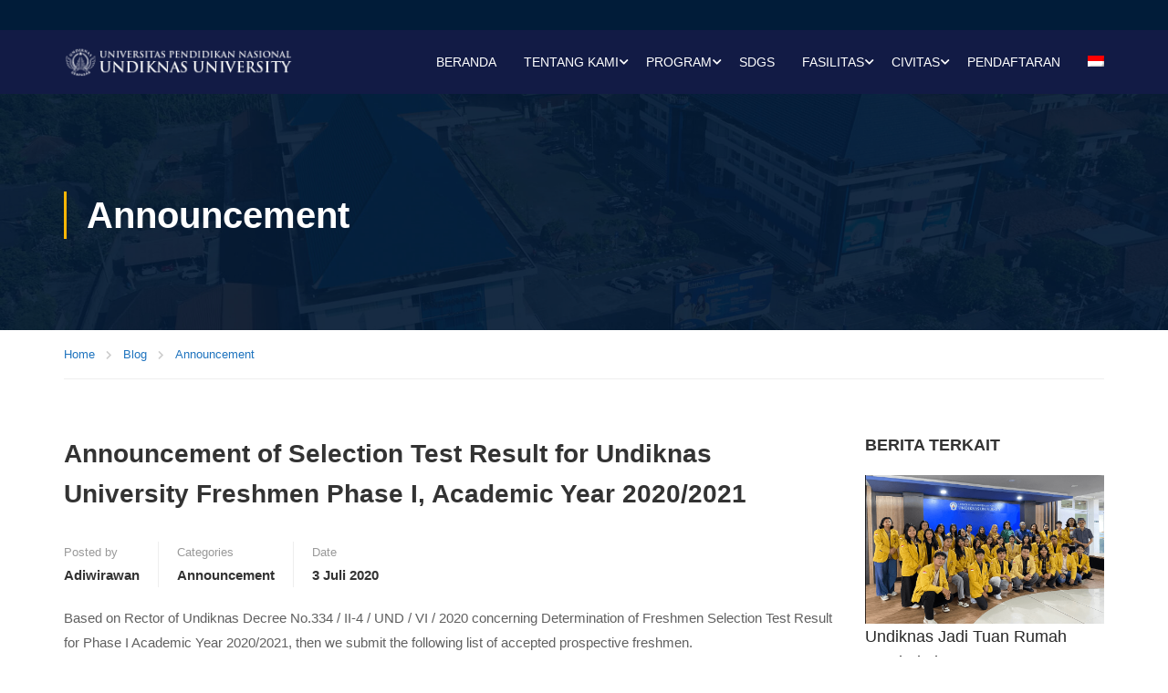

--- FILE ---
content_type: text/html; charset=UTF-8
request_url: http://undiknas.ac.id/2020/07/announcement-of-selection-test-result-for-undiknas-university-freshmen-phase-i-academic-year-2020-2021/
body_size: 54631
content:
<!DOCTYPE html><html itemscope itemtype="http://schema.org/WebPage" lang="id-ID"><head><meta charset="UTF-8"><meta name="viewport" content="width=device-width, initial-scale=1"><link rel="profile" href="http://gmpg.org/xfn/11"><link rel="pingback" href="http://undiknas.ac.id/xmlrpc.php"><meta name='robots' content='index, follow, max-image-preview:large, max-snippet:-1, max-video-preview:-1' /><link rel="alternate" hreflang="id" href="http://undiknas.ac.id/2020/07/announcement-of-selection-test-result-for-undiknas-university-freshmen-phase-i-academic-year-2020-2021/" /><link rel="alternate" hreflang="x-default" href="http://undiknas.ac.id/2020/07/announcement-of-selection-test-result-for-undiknas-university-freshmen-phase-i-academic-year-2020-2021/" /><title>Announcement of Selection Test Result for Undiknas University Freshmen Phase I, Academic Year 2020/2021 - Universitas Pendidikan Nasional</title><link rel="canonical" href="http://undiknas.ac.id/2020/07/announcement-of-selection-test-result-for-undiknas-university-freshmen-phase-i-academic-year-2020-2021/" /><meta property="og:locale" content="id_ID" /><meta property="og:type" content="article" /><meta property="og:title" content="Announcement of Selection Test Result for Undiknas University Freshmen Phase I, Academic Year 2020/2021 - Universitas Pendidikan Nasional" /><meta property="og:description" content="Based on Rector of Undiknas Decree No.334 / II-4 / UND / VI / 2020 concerning Determination of Freshmen Selection Test Result for Phase I Academic Year 2020/2021, then we submit the following list of accepted prospective freshmen. Those who &hellip;" /><meta property="og:url" content="http://undiknas.ac.id/2020/07/announcement-of-selection-test-result-for-undiknas-university-freshmen-phase-i-academic-year-2020-2021/" /><meta property="og:site_name" content="Universitas Pendidikan Nasional" /><meta property="article:publisher" content="https://www.facebook.com/undiknas.denpasar" /><meta property="article:published_time" content="2020-07-03T10:58:37+00:00" /><meta name="author" content="adiwirawan" /><meta name="twitter:card" content="summary_large_image" /><meta name="twitter:creator" content="@undiknas" /><meta name="twitter:site" content="@undiknas" /><meta name="twitter:label1" content="Ditulis oleh" /><meta name="twitter:data1" content="adiwirawan" /><meta name="twitter:label2" content="Estimasi waktu membaca" /><meta name="twitter:data2" content="1 menit" /> <script type="application/ld+json" class="yoast-schema-graph">{"@context":"https://schema.org","@graph":[{"@type":"Article","@id":"http://undiknas.ac.id/2020/07/announcement-of-selection-test-result-for-undiknas-university-freshmen-phase-i-academic-year-2020-2021/#article","isPartOf":{"@id":"http://undiknas.ac.id/2020/07/announcement-of-selection-test-result-for-undiknas-university-freshmen-phase-i-academic-year-2020-2021/"},"author":{"name":"adiwirawan","@id":"http://undiknas.ac.id/#/schema/person/cb9d25c654f194bab747e50c390f4f43"},"headline":"Announcement of Selection Test Result for Undiknas University Freshmen Phase I, Academic Year 2020/2021","datePublished":"2020-07-03T10:58:37+00:00","mainEntityOfPage":{"@id":"http://undiknas.ac.id/2020/07/announcement-of-selection-test-result-for-undiknas-university-freshmen-phase-i-academic-year-2020-2021/"},"wordCount":231,"publisher":{"@id":"http://undiknas.ac.id/#organization"},"articleSection":["Announcement"],"inLanguage":"id"},{"@type":"WebPage","@id":"http://undiknas.ac.id/2020/07/announcement-of-selection-test-result-for-undiknas-university-freshmen-phase-i-academic-year-2020-2021/","url":"http://undiknas.ac.id/2020/07/announcement-of-selection-test-result-for-undiknas-university-freshmen-phase-i-academic-year-2020-2021/","name":"Announcement of Selection Test Result for Undiknas University Freshmen Phase I, Academic Year 2020/2021 - Universitas Pendidikan Nasional","isPartOf":{"@id":"http://undiknas.ac.id/#website"},"datePublished":"2020-07-03T10:58:37+00:00","breadcrumb":{"@id":"http://undiknas.ac.id/2020/07/announcement-of-selection-test-result-for-undiknas-university-freshmen-phase-i-academic-year-2020-2021/#breadcrumb"},"inLanguage":"id","potentialAction":[{"@type":"ReadAction","target":["http://undiknas.ac.id/2020/07/announcement-of-selection-test-result-for-undiknas-university-freshmen-phase-i-academic-year-2020-2021/"]}]},{"@type":"BreadcrumbList","@id":"http://undiknas.ac.id/2020/07/announcement-of-selection-test-result-for-undiknas-university-freshmen-phase-i-academic-year-2020-2021/#breadcrumb","itemListElement":[{"@type":"ListItem","position":1,"name":"Beranda","item":"http://undiknas.ac.id/"},{"@type":"ListItem","position":2,"name":"Blog","item":"http://undiknas.ac.id/blog/"},{"@type":"ListItem","position":3,"name":"Announcement of Selection Test Result for Undiknas University Freshmen Phase I, Academic Year 2020/2021"}]},{"@type":"WebSite","@id":"http://undiknas.ac.id/#website","url":"http://undiknas.ac.id/","name":"Universitas Pendidikan Nasional","description":"Undiknas Kampus Milenial","publisher":{"@id":"http://undiknas.ac.id/#organization"},"potentialAction":[{"@type":"SearchAction","target":{"@type":"EntryPoint","urlTemplate":"http://undiknas.ac.id/?s={search_term_string}"},"query-input":{"@type":"PropertyValueSpecification","valueRequired":true,"valueName":"search_term_string"}}],"inLanguage":"id"},{"@type":"Organization","@id":"http://undiknas.ac.id/#organization","name":"Universitas Pendidikan Nasional","url":"http://undiknas.ac.id/","logo":{"@type":"ImageObject","inLanguage":"id","@id":"http://undiknas.ac.id/#/schema/logo/image/","url":"http://undiknas.ac.id/wp-content/uploads/2023/05/LOGO-MOBILE.png","contentUrl":"http://undiknas.ac.id/wp-content/uploads/2023/05/LOGO-MOBILE.png","width":250,"height":102,"caption":"Universitas Pendidikan Nasional"},"image":{"@id":"http://undiknas.ac.id/#/schema/logo/image/"},"sameAs":["https://www.facebook.com/undiknas.denpasar","https://x.com/undiknas","https://www.youtube.com/@undiknasuniversity"]},{"@type":"Person","@id":"http://undiknas.ac.id/#/schema/person/cb9d25c654f194bab747e50c390f4f43","name":"adiwirawan","image":{"@type":"ImageObject","inLanguage":"id","@id":"http://undiknas.ac.id/#/schema/person/image/","url":"http://undiknas.ac.id/wp-content/litespeed/avatar/1/302d3f3c48c3fe6e3a50a75dc2b660aa.jpg?ver=1768986302","contentUrl":"http://undiknas.ac.id/wp-content/litespeed/avatar/1/302d3f3c48c3fe6e3a50a75dc2b660aa.jpg?ver=1768986302","caption":"adiwirawan"},"url":"http://undiknas.ac.id/author/adiwirawan/"}]}</script> <link rel='dns-prefetch' href='//www.googletagmanager.com' /><link rel="alternate" type="application/rss+xml" title="Universitas Pendidikan Nasional &raquo; Feed" href="http://undiknas.ac.id/feed/" /><style id="litespeed-ccss">body:after{content:url(/wp-content/plugins/instagram-feed/img/sbi-sprite.png);display:none}ul{box-sizing:border-box}:root{--wp--preset--font-size--normal:16px;--wp--preset--font-size--huge:42px}:root{--wp--preset--aspect-ratio--square:1;--wp--preset--aspect-ratio--4-3:4/3;--wp--preset--aspect-ratio--3-4:3/4;--wp--preset--aspect-ratio--3-2:3/2;--wp--preset--aspect-ratio--2-3:2/3;--wp--preset--aspect-ratio--16-9:16/9;--wp--preset--aspect-ratio--9-16:9/16;--wp--preset--color--black:#000;--wp--preset--color--cyan-bluish-gray:#abb8c3;--wp--preset--color--white:#fff;--wp--preset--color--pale-pink:#f78da7;--wp--preset--color--vivid-red:#cf2e2e;--wp--preset--color--luminous-vivid-orange:#ff6900;--wp--preset--color--luminous-vivid-amber:#fcb900;--wp--preset--color--light-green-cyan:#7bdcb5;--wp--preset--color--vivid-green-cyan:#00d084;--wp--preset--color--pale-cyan-blue:#8ed1fc;--wp--preset--color--vivid-cyan-blue:#0693e3;--wp--preset--color--vivid-purple:#9b51e0;--wp--preset--color--primary:#ffb606;--wp--preset--color--title:#333;--wp--preset--color--sub-title:#999;--wp--preset--color--border-input:#ddd;--wp--preset--gradient--vivid-cyan-blue-to-vivid-purple:linear-gradient(135deg,rgba(6,147,227,1) 0%,#9b51e0 100%);--wp--preset--gradient--light-green-cyan-to-vivid-green-cyan:linear-gradient(135deg,#7adcb4 0%,#00d082 100%);--wp--preset--gradient--luminous-vivid-amber-to-luminous-vivid-orange:linear-gradient(135deg,rgba(252,185,0,1) 0%,rgba(255,105,0,1) 100%);--wp--preset--gradient--luminous-vivid-orange-to-vivid-red:linear-gradient(135deg,rgba(255,105,0,1) 0%,#cf2e2e 100%);--wp--preset--gradient--very-light-gray-to-cyan-bluish-gray:linear-gradient(135deg,#eee 0%,#a9b8c3 100%);--wp--preset--gradient--cool-to-warm-spectrum:linear-gradient(135deg,#4aeadc 0%,#9778d1 20%,#cf2aba 40%,#ee2c82 60%,#fb6962 80%,#fef84c 100%);--wp--preset--gradient--blush-light-purple:linear-gradient(135deg,#ffceec 0%,#9896f0 100%);--wp--preset--gradient--blush-bordeaux:linear-gradient(135deg,#fecda5 0%,#fe2d2d 50%,#6b003e 100%);--wp--preset--gradient--luminous-dusk:linear-gradient(135deg,#ffcb70 0%,#c751c0 50%,#4158d0 100%);--wp--preset--gradient--pale-ocean:linear-gradient(135deg,#fff5cb 0%,#b6e3d4 50%,#33a7b5 100%);--wp--preset--gradient--electric-grass:linear-gradient(135deg,#caf880 0%,#71ce7e 100%);--wp--preset--gradient--midnight:linear-gradient(135deg,#020381 0%,#2874fc 100%);--wp--preset--font-size--small:13px;--wp--preset--font-size--medium:20px;--wp--preset--font-size--large:28px;--wp--preset--font-size--x-large:42px;--wp--preset--font-size--normal:15px;--wp--preset--font-size--huge:36px;--wp--preset--spacing--20:.44rem;--wp--preset--spacing--30:.67rem;--wp--preset--spacing--40:1rem;--wp--preset--spacing--50:1.5rem;--wp--preset--spacing--60:2.25rem;--wp--preset--spacing--70:3.38rem;--wp--preset--spacing--80:5.06rem;--wp--preset--shadow--natural:6px 6px 9px rgba(0,0,0,.2);--wp--preset--shadow--deep:12px 12px 50px rgba(0,0,0,.4);--wp--preset--shadow--sharp:6px 6px 0px rgba(0,0,0,.2);--wp--preset--shadow--outlined:6px 6px 0px -3px rgba(255,255,255,1),6px 6px rgba(0,0,0,1);--wp--preset--shadow--crisp:6px 6px 0px rgba(0,0,0,1)}.wpml-ls-flag{display:inline-block}.wpml-ls-flag{display:inline-block}.wpml-ls-menu-item .wpml-ls-flag{display:inline;vertical-align:baseline}ul .wpml-ls-menu-item a{display:flex;align-items:center}::placeholder{opacity:.5}.fa,.fas{-moz-osx-font-smoothing:grayscale;-webkit-font-smoothing:antialiased;display:inline-block;font-style:normal;font-variant:normal;text-rendering:auto;line-height:1}.fa-chevron-up:before{content:"\f077"}.fa-sign-in-alt:before{content:"\f2f6"}.fa,.fas{font-family:"Font Awesome 5 Free"}.fa,.fas{font-weight:900}.fa,.fas{-moz-osx-font-smoothing:grayscale;-webkit-font-smoothing:antialiased;display:inline-block;font-style:normal;font-variant:normal;line-height:1;text-rendering:auto}.text-center{text-align:center}.thim-ekits-menu__nav{display:flex;gap:10px;list-style:none;margin:0;padding:0}@media (max-width:1024px){.thim-ekits-menu__nav{flex-direction:column;margin-top:20px;padding:30px 0}}.thim-ekits-menu__nav>li{margin:0}[class*=" tk-"]{font-family:thim-ekits!important;speak:never;font-style:normal;font-weight:400;font-variant:normal;text-transform:none;line-height:1;-webkit-font-smoothing:antialiased;-moz-osx-font-smoothing:grayscale}.tk-calendar-with-week-focus:before{content:"\f784"}.tk-phone:before{content:"\f095"}.tk-envelope:before{content:"\e919"}body{font-display:swap}html{font-family:sans-serif;-ms-text-size-adjust:100%;-webkit-text-size-adjust:100%}body{margin:0}article,aside,header,main,nav,section{display:block}a{background-color:transparent}h1{font-size:2em;margin:.67em 0}img{border:0}*{-webkit-box-sizing:border-box;-moz-box-sizing:border-box;box-sizing:border-box}*:before,*:after{-webkit-box-sizing:border-box;-moz-box-sizing:border-box;box-sizing:border-box}a{text-decoration:none}img{vertical-align:middle}h1,h2,h3,h4,h5{font-family:inherit;font-weight:500;line-height:1.1;color:inherit}h1,h2,h3{margin-top:20px;margin-bottom:10px}h4,h5{margin-top:10px;margin-bottom:10px}h1{font-size:36px}h2{font-size:30px}h3{font-size:24px}h4{font-size:18px}h5{font-size:14px}p{margin:0 0 10px}.text-center{text-align:center}ul{margin-top:0;margin-bottom:10px}ul ul{margin-bottom:0}.container{margin-right:auto;margin-left:auto;padding-left:15px;padding-right:15px;width:100%}.container:before,.container:after{content:" ";display:table}.container:after{clear:both}@media (min-width:768px){.container{max-width:750px}}@media (min-width:992px){.container{max-width:calc(100% - 20px)}}@media (min-width:1200px){.container{max-width:1170px}}.row{margin-left:-15px;margin-right:-15px}.row:before,.row:after{content:" ";display:table}.row:after{clear:both}.col-sm-3,.col-md-3,.col-md-4,.col-sm-9,.col-sm-12{position:relative;min-height:1px;padding-left:15px;padding-right:15px}@media (min-width:768px){.col-sm-3,.col-sm-9,.col-sm-12{float:left}.col-sm-3{width:25%}.col-sm-9{width:75%}.col-sm-12{width:100%}}@media (min-width:992px){.col-md-3,.col-md-4{float:left}.col-md-3{width:25%}.col-md-4{width:33.3333333333%}}.nav{margin-bottom:0;padding-left:0;list-style:none}.nav:before,.nav:after{content:" ";display:table}.nav:after{clear:both}.nav>li{position:relative;display:block}.nav>li>a{position:relative;display:block;padding:10px 15px}.nav>li>a>img{max-width:none}.navbar-toggle{position:relative;float:right;margin-right:15px;padding:9px 10px;margin-top:8px;margin-bottom:8px;background-color:transparent;background-image:none;border:1px solid transparent;border-radius:4px}.navbar-toggle .icon-bar{display:block;width:22px;height:2px;border-radius:1px}.navbar-toggle .icon-bar+.icon-bar{margin-top:4px}@media (min-width:768px){.navbar-toggle{display:none}}.navbar-nav{margin:7.5px -15px}.navbar-nav>li>a{padding-top:10px;padding-bottom:10px;line-height:20px}@media (min-width:768px){.navbar-nav{float:left;margin:0}.navbar-nav>li{float:left}.navbar-nav>li>a{padding-top:15px;padding-bottom:15px}}*{margin:0;padding:0}h1,h2,h3,h4,h5{line-height:inherit}p{margin-bottom:20px}p:last-child{margin-bottom:0}.alignleft{float:left}@media (max-width:767px){.alignleft{float:none}}img{max-width:100%;height:auto}ul{margin-bottom:10px;margin-left:25px}ul ul{margin:4px 0 5px 30px}ul ul li{margin-bottom:6px}.text-center{text-align:center}a{color:#337ab7;text-decoration:none}body{overflow-x:hidden}#back-to-top{position:fixed;bottom:15px;right:20px;display:block;width:40px;height:40px;background:#333;color:#fff;text-align:center;z-index:997;filter:alpha(opacity=0);-ms-filter:"alpha(opacity=0)";-webkit-opacity:0;-khtml-opacity:0;-moz-opacity:0;-ms-opacity:0;-o-opacity:0;opacity:0;visibility:visible}#back-to-top i{line-height:40px;font-size:14px}.site-content{padding:var(--thim-padding-content-pdtop-desktop,60px) 15px var(--thim-padding-content-pdbottom-desktop,90px)}.top_site_main{color:#fff;position:relative;background-size:cover;background-position:center center;background-color:rgba(45,51,57,.95);min-height:100px}.top_site_main>.overlay-top-header{position:absolute;top:0;left:0;right:0;bottom:0;background:rgba(0,0,0,.5)}.top_site_main .page-title-wrapper{padding-top:var(--thim-top-heading-padding-top,90px);padding-bottom:var(--thim-top-heading-padding-bottom,90px);text-align:var(--thim-top-heading-title-align,left);position:relative;z-index:1}.top_site_main .page-title-wrapper .banner-wrapper{overflow:hidden}.top_site_main .page-title-wrapper .page-title{color:inherit;margin:0;line-height:1.3em;text-transform:var(--thim-top-heading-title-font-text-transform,uppercase);font-size:var(--thim-top-heading-title-font-size-desktop,48px);font-weight:var(--thim-top-heading-title-font-weight,700);padding-left:25px;position:relative}.top_site_main .page-title-wrapper .page-title:before{content:"";width:3px;line-height:1.3em;bottom:0;height:auto;position:absolute;left:0;top:0;margin-right:22px;background-color:var(--thim-body-primary-color,#ffb606)}.breadcrumbs-wrapper{font-size:var(--thim-breacrumb-font-size,1em);color:var(--thim-breacrumb-color,#666);background-color:var(--thim-breacrumb-bg-color,transparent)}.breadcrumbs-wrapper #breadcrumbs{padding:13px 0;margin:0;border-bottom:1px solid var(--thim-breacrumb-border-color,#eee)}.breadcrumbs-wrapper #breadcrumbs li{line-height:25px;display:inline-block;color:inherit;list-style:none}.breadcrumbs-wrapper #breadcrumbs a{line-height:25px;display:inline-block;color:inherit;margin-right:12px}.breadcrumbs-wrapper #breadcrumbs a:after{content:"\f054";font-family:"Font Awesome 5 Free";font-size:.8em;font-weight:900;color:inherit;display:inline-block;margin:0 0 0 12px;line-height:25px}.navigation .tm-table{table-layout:fixed;max-width:none;width:auto;min-width:100%;display:table}body.thim-body-load-overlay{overflow-x:hidden}@media (min-width:769px){.navigation .navbar-nav>li .sub-menu li>a{border-bottom:1px solid var(--thim-border-color,#eee)}.navigation .navbar-nav>li .sub-menu>li:last-child>a{border-bottom:0}.navigation .navbar-nav>li .sub-menu .sub-menu{left:calc(100% + 30px);margin-top:0;padding:8px 30px;min-width:300px}}.width-logo>a{display:inline-block}#toolbar{padding-top:10px;padding-bottom:10px;line-height:var(--thim-toolbar-line-height,30px);font-weight:var(--thim-toolbar-font-weight,700);background-color:var(--thim-bg-color-toolbar);color:var(--thim-text-color-toolbar);font-size:var(--thim-toolbar-font-size)}#toolbar a{color:var(--thim-link-color-toolbar)}.table-cell{display:table-cell;vertical-align:middle;float:none}#masthead{padding:0}#masthead .navigation{padding-top:5px;padding-bottom:5px}#masthead .navigation .width-logo{padding-bottom:5px;padding-top:5px}@media (max-width:1024px){#masthead .navigation{padding-top:0;padding-bottom:0}}.navigation .thim-ekits-menu__nav{display:block}.navigation .navbar-nav li .sub-menu li{padding:0}.navigation .navbar-nav li .sub-menu li a,.navigation .navbar-nav li .sub-menu li>.tc-menu-inner{padding:8px 0;display:block}.navigation .navbar-nav li .sub-menu li.menu-item-has-children>a:after,.navigation .navbar-nav li .sub-menu li.menu-item-has-children>.tc-menu-inner:after{content:"\f105";font-family:"Font Awesome 5 Free";font-size:14px;float:right;line-height:25px;display:none;font-weight:900}.navigation .navbar-nav li>.sub-menu{margin-left:0}.navigation .width-navigation .navbar-nav>li>a,.navigation .width-navigation .navbar-nav>li>span{font-size:var(--thim-main-menu-font-size);font-weight:var(--thim-main-menu-font-weight);color:var(--thim-main-menu-text-color)}.navigation .width-navigation .navbar-nav>li .sub-menu{background-color:var(--thim-sub-menu-bg-color)}.navigation .width-navigation .navbar-nav>li .sub-menu li>a{border-bottom-color:var(--thim-sub-menu-border-color);color:var(--thim-sub-menu-text-color)}.site-header{z-index:100;width:100%;top:0;position:relative;background-color:var(--thim-bg-main-menu-color)}.site-header.sticky-header{position:fixed}.site-header .navbar-nav{text-align:right}.site-header .navbar-nav>li{float:none;display:inline-block;zoom:1;max-height:60px}.site-header .menu-mobile-effect.navbar-toggle{position:absolute;top:50%;right:15px;transform:translateY(-50%);margin:0;z-index:1}.header_overlay{position:absolute}.fixloader .header_overlay~#main-content .top_site_main{padding-top:110px}@media (max-width:991px){.navigation .width-logo{text-align:left;padding-left:15px}}@media (max-width:1024px){.navbar-nav>li>a,.navbar-nav>li>.tc-menu-inner{display:block;padding:8px 0}.navigation .navbar-nav>li.menu-item-has-children>a:after,.navigation .navbar-nav>li.menu-item-has-children>span:not(.icon-toggle):after{display:none}.menu-mobile-effect.navbar-toggle{display:inline-block;vertical-align:middle;width:30px;height:28px}.menu-mobile-effect.navbar-toggle span.icon-bar{width:22px;border-radius:0;position:absolute;left:0;right:0;margin:0 auto;top:6px;background-color:var(--thim-mobile-menu-text-color)}.menu-mobile-effect.navbar-toggle span.icon-bar:nth-child(2){top:13px}.menu-mobile-effect.navbar-toggle span.icon-bar:nth-child(3){top:20px}.menu-mobile-effect.navbar-toggle.close-icon{float:none;padding:0;margin:7px 7px 7px 0}.menu-mobile-effect.navbar-toggle.close-icon span.icon-bar:nth-child(1){top:13px;-webkit-transform:rotate(-45deg);-moz-transform:rotate(-45deg);-ms-transform:rotate(-45deg);-o-transform:rotate(-45deg)}.menu-mobile-effect.navbar-toggle.close-icon span.icon-bar:nth-child(2){opacity:0}.menu-mobile-effect.navbar-toggle.close-icon span.icon-bar:nth-child(3){top:13px;-webkit-transform:rotate(45deg);-moz-transform:rotate(45deg);-ms-transform:rotate(45deg);-o-transform:rotate(45deg)}.wrapper-container{position:relative}.navbar-nav{margin:0}.navbar-nav li{list-style:none;position:relative}.site-header .navbar-nav{float:none;padding:0 60px 0 0}.site-header .navbar-nav>li{display:none}.sub-menu li{width:100%;border:none!important}.navbar-nav .sub-menu li{margin-top:2px}.navbar-nav .sub-menu li a{padding-top:6px;padding-bottom:6px}.navbar-nav .sub-menu .sub-menu{margin-left:15px}.nav>li>span{padding:10px 15px;display:block}.site-header .navigation{padding:10px 0}}@media (min-width:1025px){.navigation{position:relative}.navigation .tm-table{display:table;table-layout:fixed;max-width:none;width:auto;min-width:100%}.navigation nav{position:static}nav ul,nav ul ul,nav ul ul ul{margin:0}nav ul li,nav ul ul li,nav ul ul ul li{margin:0}.navbar-nav{float:none}.navbar-nav li .sub-menu{opacity:0;visibility:hidden;position:absolute;top:auto;z-index:9999;min-width:260px;margin-left:0}.navbar-nav li .sub-menu li{list-style:none;text-align:left;position:relative;width:100%}.navbar-nav li .sub-menu li a{text-decoration:none}.navbar-nav li .sub-menu .sub-menu{right:calc(100% + 30px);right:-webkit-calc(100% + 30px);right:-moz-calc(100% + 30px);left:auto;top:0;padding:15px 30px}.navbar-nav>li{vertical-align:middle;display:inline-block;float:none}.navbar-nav>li>a,.navbar-nav>li>.tc-menu-inner{padding:11px 20px 29px;display:inline-block;position:relative;line-height:20px}.nav>li>.sub-menu{box-shadow:0 1px 5px -1px rgba(0,0,0,.3);-webkit-box-shadow:0 1px 5px -1px rgba(0,0,0,.3);padding:15px 30px}.navigation .navbar-nav>li>a,.navigation .navbar-nav>li>span{text-transform:var(--thim-main-menu-text-transform,uppercase);position:relative;padding:20px}.navigation .navbar-nav>li.menu-item-has-children>a:after,.navigation .navbar-nav>li.menu-item-has-children>span:not(.icon-toggle):after{content:"\f078";display:inline-block;font-family:"Font Awesome 5 Free";padding:0;position:absolute;top:50%;transform:translateY(-50%);right:4px;margin:0;line-height:24px;font-size:11px;font-weight:900}.navigation .navbar-nav>li:not(.menu-item-has-children):last-child>a{padding-right:0}.navigation .navbar-nav>li:not(.menu-item-has-children):last-child>a:before{right:0}}@media (min-width:1025px) and (max-width:1366px){.navigation .navbar-nav>li>a,.navigation .navbar-nav>li>span{padding:20px 15px}}.menu-main-menu li .sub-menu:not(.megacol) li.menu-item-has-children:before{content:"\f078";font-family:"Font Awesome 5 Free";position:absolute;right:-15px;top:0;line-height:32px;font-weight:900}.mobile-menu-wrapper,.mobile-menu-wrapper .navbar-nav>li>.sub-menu{position:fixed;right:auto;top:0;margin:0;visibility:visible;max-width:380px;z-index:2;width:100%;height:100vh;overflow:hidden;overflow-y:auto;background-clip:content-box!important;background:var(--thim-bg-mobile-menu-color)}@media (max-width:420px){.mobile-menu-wrapper,.mobile-menu-wrapper .navbar-nav>li>.sub-menu{max-width:320px}}@media (max-width:320px){.mobile-menu-wrapper,.mobile-menu-wrapper .navbar-nav>li>.sub-menu{max-width:280px}}.mobile-menu-wrapper,.mobile-menu-wrapper .navbar-nav>li>.sub-menu{left:0;-webkit-transform:translate(-100%,0);-moz-transform:translate(-100%,0);-ms-transform:translate(-100%,0);-o-transform:translate(-100%,0)}.mobile-menu-wrapper{z-index:100000}.mobile-menu-wrapper .mobile-menu-inner{position:relative}.mobile-menu-wrapper .icon-wrapper{display:flex;flex-direction:row;flex-wrap:nowrap;justify-content:space-between;align-items:center;position:absolute;top:0;left:0;right:0;padding:5px 25px;z-index:3;background:rgba(var(--thim_mobile_menu_text_color_rgb),.1)}.mobile-menu-wrapper .icon-menu-back{color:var(--thim-mobile-menu-text-color)}.mobile-menu-wrapper .icon-menu-back:not(.show-icon){opacity:0;visibility:hidden;z-index:-11}.mobile-menu-wrapper .icon-menu-back:before{font-family:thim-ekits;speak:never;font-size:16px;margin-right:8px;line-height:1;content:"\f104"}.mobile-menu-wrapper .navbar-nav>li>.sub-menu{top:52px;height:calc(100% - 52px);padding:20px 25px;left:0!important;background-clip:unset!important}.mobile-menu-wrapper .navbar-nav>li>.sub-menu>li{margin-left:0}.mobile-menu-wrapper .sub-menu.mega-sub-menu{display:block;margin:0}.mobile-menu-wrapper .sub-menu.mega-sub-menu:before{display:none}.mobile-menu-wrapper .sub-menu.mega-sub-menu .sub-menu:before{top:0}.mobile-menu-wrapper .sub-menu.mega-sub-menu>.row{margin:0}.mobile-menu-wrapper .sub-menu.mega-sub-menu>.row>li{margin:0;padding:0}.mobile-menu-wrapper .sub-menu.mega-sub-menu>.row>li:before{display:none}.mobile-menu-wrapper .sub-menu.mega-sub-menu ul{margin-left:0}.mobile-menu-wrapper .sub-menu li ul{display:block}.mobile-menu-wrapper ul{float:none}.mobile-menu-wrapper ul li{float:none;display:block}.mobile-menu-wrapper ul li a{display:block;outline:none}.mobile-menu-wrapper .mobile-menu-inner{padding:75px 25px 25px}.mobile-menu-wrapper .menu-mobile-effect.navbar-toggle.close-icon span.icon-bar{background-color:var(--thim-mobile-menu-text-color)}.footer-bottom{position:fixed;bottom:0;right:0;left:0;z-index:0}.footer-bottom .footer_bottom_widget{z-index:1}.footer-bottom .sc_heading{margin-bottom:0;padding:133px 0 14px}.footer-bottom .sc_heading .title{font-size:36px;margin-bottom:13px;line-height:40px}.footer-bottom .sc_heading .sub-heading{font-size:20px}body #wrapper-container #main-content{position:relative;z-index:1}article .entry-header{padding-bottom:0;margin-bottom:23px;overflow:hidden}article .entry-header .entry-meta{margin:0}article .entry-header .entry-meta li{border-right:1px solid var(--thim-border-color,#eee);padding-right:23px;margin-right:20px;list-style:none;display:inline-block;line-height:18px;margin-top:10px}article .entry-header .entry-meta li:last-child{padding-right:0;border-right:0;margin-right:0}article .entry-header .entry-meta li span{color:#ccc;font-size:12px;font-weight:700;display:block;line-height:18px}article .entry-header .entry-meta li span.value,article .entry-header .entry-meta li a{text-transform:uppercase;font-weight:700;font-size:12px;display:inline-block;color:#7a7a7a}.single-post .page-content article .page-content-inner .entry-header{margin-bottom:25px}.widget-area aside{overflow:hidden;padding:0 20px;margin-bottom:50px;position:relative}.widget-area aside:after{content:"";position:absolute;top:0;left:0;bottom:0;width:1px;background:var(--thim-border-color,#eee)}.widget-area aside:before{content:"";position:absolute;top:0;left:0;width:3px;height:36px;z-index:3;background-color:var(--thim-body-primary-color,#ffb606)}.widget-area aside .widget-title{position:relative;padding:0;margin-top:0;margin-bottom:20px;line-height:36px;text-transform:uppercase;font-size:18px;font-weight:700}.widget-area aside.widget .widget-title{margin-bottom:8px}.widget-area aside.widget a{color:var(--thim-font-title-color)}.widget-area aside.widget.widget_list-post .widget-title{margin-bottom:20px}.widget-area .widget_list-post{padding:0}.widget-area .widget_list-post:before,.widget-area .widget_list-post:after{display:none}.sc_heading{position:relative;margin:0 0 30px;padding:40px 0 20px}.sc_heading .title{margin:0 0 2px}.sc_heading .sub-heading{color:#999}.thim-ekits-heading .sc_heading{margin:0;padding:0}.thim-ekits-heading .sc_heading:after{content:"";clear:both;display:table}.thim-list-posts.home-new .item-post{border-bottom:1px solid rgba(124,124,124,.15);padding-bottom:30px;margin-bottom:30px}.thim-list-posts.home-new .item-post h5{font-size:18px;margin-top:0;margin-bottom:10px;font-weight:400}.thim-list-posts.home-new .item-post h5 a{color:#292929}.thim-list-posts.home-new .item-post .article-date i{margin-right:10px;color:var(--thim-body-primary-color,#ffb606)}.thim-widget-list-post .widget-title{font-size:50px;text-transform:capitalize;line-height:50px;margin-bottom:15px}@media screen and (max-width:480px){.thim-widget-list-post .widget-title{font-size:36px}}@media (max-width:1024px){.container{width:1024px;max-width:100%}.widget-area aside{padding-right:0}.navigation .width-logo{padding-left:15px}}@media (max-width:992px){.container{width:960px;max-width:100%}}@media (min-width:768px) and (max-width:959px){.container{width:900px;max-width:100%}}@media (min-width:768px) and (max-width:992px){#main{width:70%}#sidebar{width:30%}article .entry-header .entry-meta li{margin-right:20px;padding-right:25px}article .entry-header .entry-meta li.author{display:none}}@media (max-width:767px){.top_site_main{min-height:initial}#main,#sidebar{width:100%;float:left;clear:both}.site-main.alignleft{padding-right:15px;padding-bottom:60px}.alignleft{float:none}.top_site_main .page-title-wrapper{padding-top:var(--thim-top-heading-padding-top-mobile,50px);padding-bottom:var(--thim-top-heading-padding-bottom-mobile,50px)}.site-content{padding:var(--thim-padding-content-pdtop-mobile,45px) 15px var(--thim-padding-content-pdbottom-mobile,45px)}.site-header{padding:15px 0;overflow:inherit}.site-header{overflow:visible}}@media screen and (max-width:667px){#back-to-top{display:none}}@media screen and (max-width:600px){article .entry-header .entry-meta li{padding-right:20px;margin-right:15px;margin-top:0}.footer-bottom{position:relative}}@media (max-width:480px){article .entry-header .entry-meta li.entry-date{display:none}}@media (max-width:479px){.top_site_main .page-title-wrapper .page-title{font-size:var(--thim-top-heading-title-font-size-mobile,35px);word-break:break-word}article .entry-header .entry-meta li.author{display:none}.footer-bottom .sc_heading{padding-top:80px}.footer-bottom .sc_heading .title{font-size:26px;line-height:34px}.footer-bottom .sc_heading .sub-heading{font-size:16px;line-height:24px}.sc_heading{padding-bottom:10px}.sc_heading .title{font-size:22px}}@media (max-width:320px){.mobile-menu-container{width:230px}.top_site_main .page-title-wrapper .page-title{font-size:1.4rem}.footer-bottom .sc_heading{padding-top:38px}}@media (max-height:375px){.footer-bottom .sc_heading{padding-top:60px}}html{font-size:var(--thim-font-body-font-size)}body{background:var(--thim-body-bg-color);font-family:var(--thim-font-body-font-family);font-size:var(--thim-font-body-font-size);font-weight:var(--thim-font-body-variant);line-height:var(--thim-font-body-line-height);color:var(--thim-font-body-color)}body .content-pusher,body #main-content{background:var(--thim-body-bg-color)}h1{font-size:var(--thim-font-h1-font-size);line-height:var(--thim-font-h1-line-height);text-transform:var(--thim-font-h1-text-transform)}h2{font-size:var(--thim-font-h2-font-size);line-height:var(--thim-font-h2-line-height);text-transform:var(--thim-font-h2-text-transform)}h3{font-size:var(--thim-font-h3-font-size);line-height:var(--thim-font-h3-line-height);text-transform:var(--thim-font-h3-text-transform)}h4{font-size:var(--thim-font-h4-font-size);line-height:var(--thim-font-h4-line-height);text-transform:var(--thim-font-h4-text-transform)}h5{font-size:var(--thim-font-h5-font-size);line-height:var(--thim-font-h5-line-height);text-transform:var(--thim-font-h5-text-transform)}h1,h2,h3,h4,h5{font-weight:var(--thim-font-title-variant);color:var(--thim-font-title-color)}h5 a{color:inherit}h1,h2,h3,h4,h5{font-family:var(--thim-font-title-font-family)}.mobile-menu-container ul li h4,.mobile-menu-container ul li>a,.mobile-menu-container ul li>span{color:var(--thim-mobile-menu-text-color)}.menu-mobile-effect span,.mobile-menu-container .navbar-nav .sub-menu:before,.mobile-menu-container .navbar-nav .sub-menu li:before{background-color:var(--thim-mobile-menu-text-color)}.width-logo>a{width:var(--thim-width-logo)}.width-navigation{width:calc(100% - var(--thim-width-logo))}@media (max-width:480px){.width-logo>a{width:calc(var(--thim-width-logo)*0.85)}}:root{--thim-body-primary-color:#ffb606;--thim_body_primary_color_rgb:255,182,6;--thim-body-secondary-color:#e6a303;--thim-button-text-color:#000;--thim-button-hover-color:#e6a303;--thim_button_hover_color_rgb:230,163,3;--thim-border-color:#eee;--top-info-course-background_color:#273044;--top-info-course-text_color:#fff;--thim-footer-font-title-font-size:20px;--thim-footer-font-title-line-height:40px;--thim-footer-font-title-text-transform:none;--thim-top-heading-title-align:left;--thim-top-heading-title-font-size-desktop:40px;--thim-top-heading-title-font-size-mobile:30px;--thim-top-heading-title-font-text-transform:none;--thim-top-heading-title-font-weight:600;--thim-top-heading-padding-top:100px;--thim-top-heading-padding-bottom:100px;--thim-top-heading-padding-top-mobile:40px;--thim-top-heading-padding-bottom-mobile:40px;--thim-breacrumb-font-size:13px;--thim-breacrumb-color:#1e73be;--thim-course-price-color:#f24c0a;--thim-width-logo:250px;--thim-bg-color-toolbar:#011c39;--thim-text-color-toolbar:#fff;--thim-link-color-toolbar:#ababab;--thim-link-hover-color-toolbar:#ffb606;--thim-toolbar-font-size:13px;--thim-toolbar-line-height:1.4em;--thim-toolbar-text-transform:none;--thim-toolbar-font-weight:400;--thim-toolbar-border-type:solid;--thim-toolbar-border-size:1px;--thim-link-color-toolbar-border-button:rgba(255,255,255,.2);--thim-bg-main-menu-color:#121b45;--thim-main-menu-font-size:14px;--thim-main-menu-line-height:1.3em;--thim-main-menu-text-transform:uppercase;--thim-main-menu-font-weight:500;--thim-main-menu-text-color:#fff;--thim_main_menu_text_color_rgb:255,255,255;--thim-main-menu-text-hover-color:#fff;--thim-sticky-bg-main-menu-color:#fff;--thim-sticky-main-menu-text-color:#333;--thim_sticky_main_menu_text_color_rgb:51,51,51;--thim-sticky-main-menu-text-hover-color:#000;--thim-sub-menu-bg-color:#fff;--thim-sub-menu-border-color:#eba400;--thim-sub-menu-text-color:#000;--thim-sub-menu-text-color-hover:#ffb606;--thim-bg-mobile-menu-color:#fff;--thim-mobile-menu-text-color:#333;--thim_mobile_menu_text_color_rgb:51,51,51;--thim-mobile-menu-text-hover-color:#ffb606;--thim-footer-font-title-font-weight:600;--thim-bg-switch-layout-style:#f5f5f5;--thim-padding-switch-layout-style:10px;--thim-font-body-font-family:Roboto;--thim-font-body-variant:regular;--thim-font-body-font-size:15px;--thim-font-body-line-height:1.8em;--thim-font-body-color:#606060;--thim-font-title-font-family:Roboto;--thim-font-title-color:#333;--thim-font-title-variant:600;--thim-font-h1-font-size:36px;--thim-font-h1-line-height:1.6em;--thim-font-h1-text-transform:none;--thim-font-h2-font-size:28px;--thim-font-h2-line-height:1.6em;--thim-font-h2-text-transform:none;--thim-font-h3-font-size:24px;--thim-font-h3-line-height:1.6em;--thim-font-h3-text-transform:none;--thim-font-h4-font-size:18px;--thim-font-h4-line-height:1.6em;--thim-font-h4-text-transform:none;--thim-font-h5-font-size:16px;--thim-font-h5-line-height:1.6em;--thim-font-h5-text-transform:none;--thim-font-h6-font-size:16px;--thim-font-h6-line-height:1.4em;--thim-font-h6-text-transform:none;--thim-preload-style-background:#fff;--thim-preload-style-color:#ffb606;--thim-footer-bg-color:#121b45;--thim-footer-color-title:#fff;--thim-footer-color-text:#999;--thim-footer-color-link:#999;--thim-footer-color-hover:#ffb606;--thim-padding-content-pdtop-desktop:60px;--thim-padding-content-pdbottom-desktop:60px;--thim-padding-content-pdtop-mobile:40px;--thim-padding-content-pdbottom-mobile:40px;--thim-copyright-bg-color:#2c2c2c;--thim-copyright-text-color:#707070;--thim-copyright-border-color:rgba(255,255,255,.1);--thim-bg-pattern:url("https://eduma.thimpress.com/demo-main/wp-content/themes/eduma/images/patterns/pattern1.png");--thim-bg-repeat:no-repeat;--thim-bg-position:center center;--thim-bg-attachment:inherit;--thim-bg-size:inherit;--thim-footer-bg-repeat:no-repeat;--thim-footer-bg-position:center center;--thim-footer-bg-size:inherit;--thim-footer-bg-attachment:inherit;--thim-body-bg-color:#fff}.single article .entry-header .entry-title{margin-bottom:13px;margin-top:0}.mega-sub-menu[class*=tc-columns-]>.row>li:before{display:none}@media (min-width:1025px){.thim-nav-wrapper:not(.header_full) .tc-menu-depth-0.tc-menu-layout-column>.sub-menu{left:auto;right:50%;transform:translateX(50%)}.menu-item.tc-menu-layout-column>.tc-megamenu-wrapper{width:intrinsic;width:-moz-max-content;width:-webkit-max-content;padding:15px 0}.menu-item.tc-menu-layout-column>.tc-megamenu-wrapper>ul{overflow:hidden}.menu-item.tc-menu-layout-column>.tc-megamenu-wrapper>ul>li{margin:0 30px}.menu-item.tc-menu-layout-column>.tc-megamenu-wrapper>ul>li:last-child .sub-menu:before{content:none}.menu-item.tc-menu-layout-column .tc-megamenu-title{font-weight:500;text-transform:uppercase;color:var(--thim-font-title-color)!important}}.elementor *,.elementor :after,.elementor :before{box-sizing:border-box}.elementor a{box-shadow:none;text-decoration:none}.elementor .elementor-background-overlay{inset:0;position:absolute}.elementor-element{--flex-direction:initial;--flex-wrap:initial;--justify-content:initial;--align-items:initial;--align-content:initial;--gap:initial;--flex-basis:initial;--flex-grow:initial;--flex-shrink:initial;--order:initial;--align-self:initial;align-self:var(--align-self);flex-basis:var(--flex-basis);flex-grow:var(--flex-grow);flex-shrink:var(--flex-shrink);order:var(--order)}.elementor-align-center{text-align:center}.elementor-align-center .elementor-button{width:auto}:root{--page-title-display:block}h1.entry-title{display:var(--page-title-display)}.elementor-section{position:relative}.elementor-section .elementor-container{display:flex;margin-left:auto;margin-right:auto;position:relative}@media (max-width:1024px){.elementor-section .elementor-container{flex-wrap:wrap}}.elementor-section.elementor-section-boxed>.elementor-container{max-width:1140px}.elementor-section.elementor-section-stretched{position:relative;width:100%}.elementor-widget-wrap{align-content:flex-start;flex-wrap:wrap;position:relative;width:100%}.elementor:not(.elementor-bc-flex-widget) .elementor-widget-wrap{display:flex}.elementor-widget-wrap>.elementor-element{width:100%}.elementor-widget{position:relative}.elementor-widget:not(:last-child){margin-bottom:var(--kit-widget-spacing,20px)}.elementor-column{display:flex;min-height:1px;position:relative}@media (min-width:768px){.elementor-column.elementor-col-50{width:50%}.elementor-column.elementor-col-100{width:100%}}@media (max-width:767px){.elementor-column{width:100%}}@media (prefers-reduced-motion:no-preference){html{scroll-behavior:smooth}}.elementor-button{background-color:#69727d;border-radius:3px;color:#fff;display:inline-block;font-size:15px;line-height:1;padding:12px 24px;fill:#fff;text-align:center}.elementor-button:visited{color:#fff}.elementor-button-content-wrapper{display:flex;flex-direction:row;gap:5px;justify-content:center}.elementor-button-text{display:inline-block}.elementor-button span{text-decoration:inherit}.elementor-9335 .elementor-element.elementor-element-8fadafe>.elementor-container>.elementor-column>.elementor-widget-wrap{align-content:center;align-items:center}.elementor-9335 .elementor-element.elementor-element-3993533.elementor-column.elementor-element[data-element_type="column"]>.elementor-widget-wrap.elementor-element-populated{align-content:center;align-items:center}.elementor-9335 .elementor-element.elementor-element-6cd4abb .thim-header-info{margin:0}.elementor-9335 .elementor-element.elementor-element-6cd4abb .thim-header-info>li{display:inline-block}.elementor-9335 .elementor-element.elementor-element-6cd4abb .thim-header-info{text-align:left}.elementor-9335 .elementor-element.elementor-element-6cd4abb .thim-header-info>li{margin:0 10px 0 0}.elementor-9335 .elementor-element.elementor-element-6cd4abb .thim-header-info>li i{font-size:14px}body:not(.rtl) .elementor-9335 .elementor-element.elementor-element-6cd4abb .thim-header-info>li i{margin-right:3px}.elementor-9335 .elementor-element.elementor-element-42f2c77.elementor-column>.elementor-widget-wrap{justify-content:flex-end}@media (max-width:1024px){.elementor-9335 .elementor-element.elementor-element-6cd4abb .thim-header-info>li{margin:0}.elementor-9335 .elementor-element.elementor-element-6cd4abb .thim-header-info>li>a,.elementor-9335 .elementor-element.elementor-element-6cd4abb .thim-header-info>li{font-size:0px}body:not(.rtl) .elementor-9335 .elementor-element.elementor-element-6cd4abb .thim-header-info>li i{margin-right:20px}}@media (min-width:768px){.elementor-9335 .elementor-element.elementor-element-3993533{width:69.082%}.elementor-9335 .elementor-element.elementor-element-42f2c77{width:30.828%}}@media (max-width:1024px) and (min-width:768px){.elementor-9335 .elementor-element.elementor-element-3993533{width:50%}.elementor-9335 .elementor-element.elementor-element-42f2c77{width:50%}}@media (max-width:767px){.elementor-9335 .elementor-element.elementor-element-3993533{width:50%}.elementor-9335 .elementor-element.elementor-element-42f2c77{width:50%}.elementor-9335 .elementor-element.elementor-element-42f2c77.elementor-column>.elementor-widget-wrap{justify-content:flex-end}}.elementor-8896 .elementor-element.elementor-element-4c01fd4:not(.elementor-motion-effects-element-type-background){background-color:#011c39;background-image:url("https://undiknas.ac.id/wp-content/uploads/2019/02/undiknas-university-bali-1.webp");background-position:center center;background-repeat:no-repeat;background-size:cover}.elementor-8896 .elementor-element.elementor-element-4c01fd4>.elementor-background-overlay{background-color:#ffb606;opacity:.5}.elementor-8896 .elementor-element.elementor-element-4c01fd4{margin-top:-80px;margin-bottom:0;padding:150px 0}.elementor-8896 .elementor-element.elementor-element-c3d8599>.elementor-widget-container{padding:0 0 25px}.elementor-8896 .elementor-element.elementor-element-c3d8599 .sc_heading .title{font-weight:500;text-transform:uppercase}.elementor-8896 .elementor-element.elementor-element-c3d8599 .sc_heading .title{color:#333}.elementor-8896 .elementor-element.elementor-element-c3d8599 .sc_heading .sub-heading{font-size:1.2rem;font-weight:400;color:#333}.elementor-widget-button .elementor-button{background-color:var(--e-global-color-accent)}.elementor-8896 .elementor-element.elementor-element-f8a3dde .elementor-button{background-color:#00000000;font-weight:500;text-transform:uppercase;line-height:2.4em;fill:#000;color:#000;border-style:solid;border-width:2px;border-color:#111;border-radius:0;padding:5px 25px}.elementor-8896 .elementor-element.elementor-element-f8a3dde .elementor-button-content-wrapper{flex-direction:row}@media (max-width:1024px){.elementor-8896 .elementor-element.elementor-element-4c01fd4{padding:100px 0}}.elementor-kit-8941{--e-global-color-primary:#ffb606;--e-global-color-secondary:#e6a303;--e-global-color-text:#333;--e-global-color-accent:#868686;--e-global-color-4588661:#5ebb3e;--e-global-color-5f782af:#fff;--e-global-color-6b28c0b:#000;--e-global-color-6dd75c6:#1b3058;--e-global-color-c3a7cda:#1A265CD4}.elementor-section.elementor-section-boxed>.elementor-container{max-width:1170px}.elementor-widget:not(:last-child){margin-block-end:20px}.elementor-element{--widgets-spacing:20px 20px;--widgets-spacing-row:20px;--widgets-spacing-column:20px}h1.entry-title{display:var(--page-title-display)}@media (max-width:1024px){.elementor-section.elementor-section-boxed>.elementor-container{max-width:1024px}}@media (max-width:767px){.elementor-section.elementor-section-boxed>.elementor-container{max-width:767px}}body:after{content:url(/wp-content/plugins/instagram-feed/img/sbi-sprite.png);display:none}.thim-header-info i{display:inline-block;text-align:center;vertical-align:middle;width:1.25em}</style><script type="litespeed/javascript">!function(a){"use strict";var b=function(b,c,d){function e(a){return h.body?a():void setTimeout(function(){e(a)})}function f(){i.addEventListener&&i.removeEventListener("load",f),i.media=d||"all"}var g,h=a.document,i=h.createElement("link");if(c)g=c;else{var j=(h.body||h.getElementsByTagName("head")[0]).childNodes;g=j[j.length-1]}var k=h.styleSheets;i.rel="stylesheet",i.href=b,i.media="only x",e(function(){g.parentNode.insertBefore(i,c?g:g.nextSibling)});var l=function(a){for(var b=i.href,c=k.length;c--;)if(k[c].href===b)return a();setTimeout(function(){l(a)})};return i.addEventListener&&i.addEventListener("load",f),i.onloadcssdefined=l,l(f),i};"undefined"!=typeof exports?exports.loadCSS=b:a.loadCSS=b}("undefined"!=typeof global?global:this);!function(a){if(a.loadCSS){var b=loadCSS.relpreload={};if(b.support=function(){try{return a.document.createElement("link").relList.supports("preload")}catch(b){return!1}},b.poly=function(){for(var b=a.document.getElementsByTagName("link"),c=0;c<b.length;c++){var d=b[c];"preload"===d.rel&&"style"===d.getAttribute("as")&&(a.loadCSS(d.href,d,d.getAttribute("media")),d.rel=null)}},!b.support()){b.poly();var c=a.setInterval(b.poly,300);a.addEventListener&&a.addEventListener("load",function(){b.poly(),a.clearInterval(c)}),a.attachEvent&&a.attachEvent("onload",function(){a.clearInterval(c)})}}}(this);</script> <link data-optimized="1" data-asynced="1" as="style" onload="this.onload=null;this.rel='stylesheet'"  rel='preload' id='sbi_styles-css' href='http://undiknas.ac.id/wp-content/litespeed/css/1/7b4bd3396b82c9ac0637ad5fa171f861.css?ver=d779d' type='text/css' media='all' /><noscript><link data-optimized="1" rel='stylesheet' href='http://undiknas.ac.id/wp-content/litespeed/css/1/7b4bd3396b82c9ac0637ad5fa171f861.css?ver=d779d' type='text/css' media='all' /></noscript><link data-optimized="1" data-asynced="1" as="style" onload="this.onload=null;this.rel='stylesheet'"  rel='preload' id='corner_ad_elementor-css' href='http://undiknas.ac.id/wp-content/litespeed/css/1/ea11599e44318a4e0aca075128d592c3.css?ver=8d711' type='text/css' media='all' /><noscript><link data-optimized="1" rel='stylesheet' href='http://undiknas.ac.id/wp-content/litespeed/css/1/ea11599e44318a4e0aca075128d592c3.css?ver=8d711' type='text/css' media='all' /></noscript><link data-optimized="1" data-asynced="1" as="style" onload="this.onload=null;this.rel='stylesheet'"  rel='preload' id='wp-block-library-css' href='http://undiknas.ac.id/wp-content/litespeed/css/1/7f1f6d2fd860e7ce4ce8f83f1eb7864d.css?ver=6296c' type='text/css' media='all' /><noscript><link data-optimized="1" rel='stylesheet' href='http://undiknas.ac.id/wp-content/litespeed/css/1/7f1f6d2fd860e7ce4ce8f83f1eb7864d.css?ver=6296c' type='text/css' media='all' /></noscript><style id='wp-block-library-theme-inline-css' type='text/css'>.wp-block-audio :where(figcaption){color:#555;font-size:13px;text-align:center}.is-dark-theme .wp-block-audio :where(figcaption){color:#ffffffa6}.wp-block-audio{margin:0 0 1em}.wp-block-code{border:1px solid #ccc;border-radius:4px;font-family:Menlo,Consolas,monaco,monospace;padding:.8em 1em}.wp-block-embed :where(figcaption){color:#555;font-size:13px;text-align:center}.is-dark-theme .wp-block-embed :where(figcaption){color:#ffffffa6}.wp-block-embed{margin:0 0 1em}.blocks-gallery-caption{color:#555;font-size:13px;text-align:center}.is-dark-theme .blocks-gallery-caption{color:#ffffffa6}:root :where(.wp-block-image figcaption){color:#555;font-size:13px;text-align:center}.is-dark-theme :root :where(.wp-block-image figcaption){color:#ffffffa6}.wp-block-image{margin:0 0 1em}.wp-block-pullquote{border-bottom:4px solid;border-top:4px solid;color:currentColor;margin-bottom:1.75em}.wp-block-pullquote cite,.wp-block-pullquote footer,.wp-block-pullquote__citation{color:currentColor;font-size:.8125em;font-style:normal;text-transform:uppercase}.wp-block-quote{border-left:.25em solid;margin:0 0 1.75em;padding-left:1em}.wp-block-quote cite,.wp-block-quote footer{color:currentColor;font-size:.8125em;font-style:normal;position:relative}.wp-block-quote.has-text-align-right{border-left:none;border-right:.25em solid;padding-left:0;padding-right:1em}.wp-block-quote.has-text-align-center{border:none;padding-left:0}.wp-block-quote.is-large,.wp-block-quote.is-style-large,.wp-block-quote.is-style-plain{border:none}.wp-block-search .wp-block-search__label{font-weight:700}.wp-block-search__button{border:1px solid #ccc;padding:.375em .625em}:where(.wp-block-group.has-background){padding:1.25em 2.375em}.wp-block-separator.has-css-opacity{opacity:.4}.wp-block-separator{border:none;border-bottom:2px solid;margin-left:auto;margin-right:auto}.wp-block-separator.has-alpha-channel-opacity{opacity:1}.wp-block-separator:not(.is-style-wide):not(.is-style-dots){width:100px}.wp-block-separator.has-background:not(.is-style-dots){border-bottom:none;height:1px}.wp-block-separator.has-background:not(.is-style-wide):not(.is-style-dots){height:2px}.wp-block-table{margin:0 0 1em}.wp-block-table td,.wp-block-table th{word-break:normal}.wp-block-table :where(figcaption){color:#555;font-size:13px;text-align:center}.is-dark-theme .wp-block-table :where(figcaption){color:#ffffffa6}.wp-block-video :where(figcaption){color:#555;font-size:13px;text-align:center}.is-dark-theme .wp-block-video :where(figcaption){color:#ffffffa6}.wp-block-video{margin:0 0 1em}:root :where(.wp-block-template-part.has-background){margin-bottom:0;margin-top:0;padding:1.25em 2.375em}</style><style id='filebird-block-filebird-gallery-style-inline-css' type='text/css'>ul.filebird-block-filebird-gallery{margin:auto!important;padding:0!important;width:100%}ul.filebird-block-filebird-gallery.layout-grid{display:grid;grid-gap:20px;align-items:stretch;grid-template-columns:repeat(var(--columns),1fr);justify-items:stretch}ul.filebird-block-filebird-gallery.layout-grid li img{border:1px solid #ccc;box-shadow:2px 2px 6px 0 rgba(0,0,0,.3);height:100%;max-width:100%;-o-object-fit:cover;object-fit:cover;width:100%}ul.filebird-block-filebird-gallery.layout-masonry{-moz-column-count:var(--columns);-moz-column-gap:var(--space);column-gap:var(--space);-moz-column-width:var(--min-width);columns:var(--min-width) var(--columns);display:block;overflow:auto}ul.filebird-block-filebird-gallery.layout-masonry li{margin-bottom:var(--space)}ul.filebird-block-filebird-gallery li{list-style:none}ul.filebird-block-filebird-gallery li figure{height:100%;margin:0;padding:0;position:relative;width:100%}ul.filebird-block-filebird-gallery li figure figcaption{background:linear-gradient(0deg,rgba(0,0,0,.7),rgba(0,0,0,.3) 70%,transparent);bottom:0;box-sizing:border-box;color:#fff;font-size:.8em;margin:0;max-height:100%;overflow:auto;padding:3em .77em .7em;position:absolute;text-align:center;width:100%;z-index:2}ul.filebird-block-filebird-gallery li figure figcaption a{color:inherit}</style><link data-optimized="1" data-asynced="1" as="style" onload="this.onload=null;this.rel='stylesheet'"  rel='preload' id='nta-css-popup-css' href='http://undiknas.ac.id/wp-content/litespeed/css/1/e70485ce5b09a379ba330e7cb093d7a9.css?ver=e901c' type='text/css' media='all' /><noscript><link data-optimized="1" rel='stylesheet' href='http://undiknas.ac.id/wp-content/litespeed/css/1/e70485ce5b09a379ba330e7cb093d7a9.css?ver=e901c' type='text/css' media='all' /></noscript><style id='classic-theme-styles-inline-css' type='text/css'>/*! This file is auto-generated */
.wp-block-button__link{color:#fff;background-color:#32373c;border-radius:9999px;box-shadow:none;text-decoration:none;padding:calc(.667em + 2px) calc(1.333em + 2px);font-size:1.125em}.wp-block-file__button{background:#32373c;color:#fff;text-decoration:none}</style><style id='global-styles-inline-css' type='text/css'>:root{--wp--preset--aspect-ratio--square: 1;--wp--preset--aspect-ratio--4-3: 4/3;--wp--preset--aspect-ratio--3-4: 3/4;--wp--preset--aspect-ratio--3-2: 3/2;--wp--preset--aspect-ratio--2-3: 2/3;--wp--preset--aspect-ratio--16-9: 16/9;--wp--preset--aspect-ratio--9-16: 9/16;--wp--preset--color--black: #000000;--wp--preset--color--cyan-bluish-gray: #abb8c3;--wp--preset--color--white: #ffffff;--wp--preset--color--pale-pink: #f78da7;--wp--preset--color--vivid-red: #cf2e2e;--wp--preset--color--luminous-vivid-orange: #ff6900;--wp--preset--color--luminous-vivid-amber: #fcb900;--wp--preset--color--light-green-cyan: #7bdcb5;--wp--preset--color--vivid-green-cyan: #00d084;--wp--preset--color--pale-cyan-blue: #8ed1fc;--wp--preset--color--vivid-cyan-blue: #0693e3;--wp--preset--color--vivid-purple: #9b51e0;--wp--preset--color--primary: #ffb606;--wp--preset--color--title: #333;--wp--preset--color--sub-title: #999;--wp--preset--color--border-input: #ddd;--wp--preset--gradient--vivid-cyan-blue-to-vivid-purple: linear-gradient(135deg,rgba(6,147,227,1) 0%,rgb(155,81,224) 100%);--wp--preset--gradient--light-green-cyan-to-vivid-green-cyan: linear-gradient(135deg,rgb(122,220,180) 0%,rgb(0,208,130) 100%);--wp--preset--gradient--luminous-vivid-amber-to-luminous-vivid-orange: linear-gradient(135deg,rgba(252,185,0,1) 0%,rgba(255,105,0,1) 100%);--wp--preset--gradient--luminous-vivid-orange-to-vivid-red: linear-gradient(135deg,rgba(255,105,0,1) 0%,rgb(207,46,46) 100%);--wp--preset--gradient--very-light-gray-to-cyan-bluish-gray: linear-gradient(135deg,rgb(238,238,238) 0%,rgb(169,184,195) 100%);--wp--preset--gradient--cool-to-warm-spectrum: linear-gradient(135deg,rgb(74,234,220) 0%,rgb(151,120,209) 20%,rgb(207,42,186) 40%,rgb(238,44,130) 60%,rgb(251,105,98) 80%,rgb(254,248,76) 100%);--wp--preset--gradient--blush-light-purple: linear-gradient(135deg,rgb(255,206,236) 0%,rgb(152,150,240) 100%);--wp--preset--gradient--blush-bordeaux: linear-gradient(135deg,rgb(254,205,165) 0%,rgb(254,45,45) 50%,rgb(107,0,62) 100%);--wp--preset--gradient--luminous-dusk: linear-gradient(135deg,rgb(255,203,112) 0%,rgb(199,81,192) 50%,rgb(65,88,208) 100%);--wp--preset--gradient--pale-ocean: linear-gradient(135deg,rgb(255,245,203) 0%,rgb(182,227,212) 50%,rgb(51,167,181) 100%);--wp--preset--gradient--electric-grass: linear-gradient(135deg,rgb(202,248,128) 0%,rgb(113,206,126) 100%);--wp--preset--gradient--midnight: linear-gradient(135deg,rgb(2,3,129) 0%,rgb(40,116,252) 100%);--wp--preset--font-size--small: 13px;--wp--preset--font-size--medium: 20px;--wp--preset--font-size--large: 28px;--wp--preset--font-size--x-large: 42px;--wp--preset--font-size--normal: 15px;--wp--preset--font-size--huge: 36px;--wp--preset--spacing--20: 0.44rem;--wp--preset--spacing--30: 0.67rem;--wp--preset--spacing--40: 1rem;--wp--preset--spacing--50: 1.5rem;--wp--preset--spacing--60: 2.25rem;--wp--preset--spacing--70: 3.38rem;--wp--preset--spacing--80: 5.06rem;--wp--preset--shadow--natural: 6px 6px 9px rgba(0, 0, 0, 0.2);--wp--preset--shadow--deep: 12px 12px 50px rgba(0, 0, 0, 0.4);--wp--preset--shadow--sharp: 6px 6px 0px rgba(0, 0, 0, 0.2);--wp--preset--shadow--outlined: 6px 6px 0px -3px rgba(255, 255, 255, 1), 6px 6px rgba(0, 0, 0, 1);--wp--preset--shadow--crisp: 6px 6px 0px rgba(0, 0, 0, 1);}:where(.is-layout-flex){gap: 0.5em;}:where(.is-layout-grid){gap: 0.5em;}body .is-layout-flex{display: flex;}.is-layout-flex{flex-wrap: wrap;align-items: center;}.is-layout-flex > :is(*, div){margin: 0;}body .is-layout-grid{display: grid;}.is-layout-grid > :is(*, div){margin: 0;}:where(.wp-block-columns.is-layout-flex){gap: 2em;}:where(.wp-block-columns.is-layout-grid){gap: 2em;}:where(.wp-block-post-template.is-layout-flex){gap: 1.25em;}:where(.wp-block-post-template.is-layout-grid){gap: 1.25em;}.has-black-color{color: var(--wp--preset--color--black) !important;}.has-cyan-bluish-gray-color{color: var(--wp--preset--color--cyan-bluish-gray) !important;}.has-white-color{color: var(--wp--preset--color--white) !important;}.has-pale-pink-color{color: var(--wp--preset--color--pale-pink) !important;}.has-vivid-red-color{color: var(--wp--preset--color--vivid-red) !important;}.has-luminous-vivid-orange-color{color: var(--wp--preset--color--luminous-vivid-orange) !important;}.has-luminous-vivid-amber-color{color: var(--wp--preset--color--luminous-vivid-amber) !important;}.has-light-green-cyan-color{color: var(--wp--preset--color--light-green-cyan) !important;}.has-vivid-green-cyan-color{color: var(--wp--preset--color--vivid-green-cyan) !important;}.has-pale-cyan-blue-color{color: var(--wp--preset--color--pale-cyan-blue) !important;}.has-vivid-cyan-blue-color{color: var(--wp--preset--color--vivid-cyan-blue) !important;}.has-vivid-purple-color{color: var(--wp--preset--color--vivid-purple) !important;}.has-black-background-color{background-color: var(--wp--preset--color--black) !important;}.has-cyan-bluish-gray-background-color{background-color: var(--wp--preset--color--cyan-bluish-gray) !important;}.has-white-background-color{background-color: var(--wp--preset--color--white) !important;}.has-pale-pink-background-color{background-color: var(--wp--preset--color--pale-pink) !important;}.has-vivid-red-background-color{background-color: var(--wp--preset--color--vivid-red) !important;}.has-luminous-vivid-orange-background-color{background-color: var(--wp--preset--color--luminous-vivid-orange) !important;}.has-luminous-vivid-amber-background-color{background-color: var(--wp--preset--color--luminous-vivid-amber) !important;}.has-light-green-cyan-background-color{background-color: var(--wp--preset--color--light-green-cyan) !important;}.has-vivid-green-cyan-background-color{background-color: var(--wp--preset--color--vivid-green-cyan) !important;}.has-pale-cyan-blue-background-color{background-color: var(--wp--preset--color--pale-cyan-blue) !important;}.has-vivid-cyan-blue-background-color{background-color: var(--wp--preset--color--vivid-cyan-blue) !important;}.has-vivid-purple-background-color{background-color: var(--wp--preset--color--vivid-purple) !important;}.has-black-border-color{border-color: var(--wp--preset--color--black) !important;}.has-cyan-bluish-gray-border-color{border-color: var(--wp--preset--color--cyan-bluish-gray) !important;}.has-white-border-color{border-color: var(--wp--preset--color--white) !important;}.has-pale-pink-border-color{border-color: var(--wp--preset--color--pale-pink) !important;}.has-vivid-red-border-color{border-color: var(--wp--preset--color--vivid-red) !important;}.has-luminous-vivid-orange-border-color{border-color: var(--wp--preset--color--luminous-vivid-orange) !important;}.has-luminous-vivid-amber-border-color{border-color: var(--wp--preset--color--luminous-vivid-amber) !important;}.has-light-green-cyan-border-color{border-color: var(--wp--preset--color--light-green-cyan) !important;}.has-vivid-green-cyan-border-color{border-color: var(--wp--preset--color--vivid-green-cyan) !important;}.has-pale-cyan-blue-border-color{border-color: var(--wp--preset--color--pale-cyan-blue) !important;}.has-vivid-cyan-blue-border-color{border-color: var(--wp--preset--color--vivid-cyan-blue) !important;}.has-vivid-purple-border-color{border-color: var(--wp--preset--color--vivid-purple) !important;}.has-vivid-cyan-blue-to-vivid-purple-gradient-background{background: var(--wp--preset--gradient--vivid-cyan-blue-to-vivid-purple) !important;}.has-light-green-cyan-to-vivid-green-cyan-gradient-background{background: var(--wp--preset--gradient--light-green-cyan-to-vivid-green-cyan) !important;}.has-luminous-vivid-amber-to-luminous-vivid-orange-gradient-background{background: var(--wp--preset--gradient--luminous-vivid-amber-to-luminous-vivid-orange) !important;}.has-luminous-vivid-orange-to-vivid-red-gradient-background{background: var(--wp--preset--gradient--luminous-vivid-orange-to-vivid-red) !important;}.has-very-light-gray-to-cyan-bluish-gray-gradient-background{background: var(--wp--preset--gradient--very-light-gray-to-cyan-bluish-gray) !important;}.has-cool-to-warm-spectrum-gradient-background{background: var(--wp--preset--gradient--cool-to-warm-spectrum) !important;}.has-blush-light-purple-gradient-background{background: var(--wp--preset--gradient--blush-light-purple) !important;}.has-blush-bordeaux-gradient-background{background: var(--wp--preset--gradient--blush-bordeaux) !important;}.has-luminous-dusk-gradient-background{background: var(--wp--preset--gradient--luminous-dusk) !important;}.has-pale-ocean-gradient-background{background: var(--wp--preset--gradient--pale-ocean) !important;}.has-electric-grass-gradient-background{background: var(--wp--preset--gradient--electric-grass) !important;}.has-midnight-gradient-background{background: var(--wp--preset--gradient--midnight) !important;}.has-small-font-size{font-size: var(--wp--preset--font-size--small) !important;}.has-medium-font-size{font-size: var(--wp--preset--font-size--medium) !important;}.has-large-font-size{font-size: var(--wp--preset--font-size--large) !important;}.has-x-large-font-size{font-size: var(--wp--preset--font-size--x-large) !important;}
:where(.wp-block-post-template.is-layout-flex){gap: 1.25em;}:where(.wp-block-post-template.is-layout-grid){gap: 1.25em;}
:where(.wp-block-columns.is-layout-flex){gap: 2em;}:where(.wp-block-columns.is-layout-grid){gap: 2em;}
:root :where(.wp-block-pullquote){font-size: 1.5em;line-height: 1.6;}</style><link data-optimized="1" data-asynced="1" as="style" onload="this.onload=null;this.rel='stylesheet'"  rel='preload' id='wpml-blocks-css' href='http://undiknas.ac.id/wp-content/litespeed/css/1/570bba51cce16aaae63c8e16ab56beee.css?ver=a7600' type='text/css' media='all' /><noscript><link data-optimized="1" rel='stylesheet' href='http://undiknas.ac.id/wp-content/litespeed/css/1/570bba51cce16aaae63c8e16ab56beee.css?ver=a7600' type='text/css' media='all' /></noscript><link data-optimized="1" data-asynced="1" as="style" onload="this.onload=null;this.rel='stylesheet'"  rel='preload' id='contact-form-7-css' href='http://undiknas.ac.id/wp-content/litespeed/css/1/913cfd188b4765d272d3981bc29a09ef.css?ver=615be' type='text/css' media='all' /><noscript><link data-optimized="1" rel='stylesheet' href='http://undiknas.ac.id/wp-content/litespeed/css/1/913cfd188b4765d272d3981bc29a09ef.css?ver=615be' type='text/css' media='all' /></noscript><link data-optimized="1" data-asynced="1" as="style" onload="this.onload=null;this.rel='stylesheet'"  rel='preload' id='wpml-legacy-horizontal-list-0-css' href='http://undiknas.ac.id/wp-content/litespeed/css/1/33a4479a1f5d7d6abdff2e757287831f.css?ver=def03' type='text/css' media='all' /><noscript><link data-optimized="1" rel='stylesheet' href='http://undiknas.ac.id/wp-content/litespeed/css/1/33a4479a1f5d7d6abdff2e757287831f.css?ver=def03' type='text/css' media='all' /></noscript><link data-optimized="1" data-asynced="1" as="style" onload="this.onload=null;this.rel='stylesheet'"  rel='preload' id='wpml-menu-item-0-css' href='http://undiknas.ac.id/wp-content/litespeed/css/1/51f311391eec121977900d11becf9db3.css?ver=a8689' type='text/css' media='all' /><noscript><link data-optimized="1" rel='stylesheet' href='http://undiknas.ac.id/wp-content/litespeed/css/1/51f311391eec121977900d11becf9db3.css?ver=a8689' type='text/css' media='all' /></noscript><link data-optimized="1" data-asynced="1" as="style" onload="this.onload=null;this.rel='stylesheet'"  rel='preload' id='eae-css-css' href='http://undiknas.ac.id/wp-content/litespeed/css/1/e15c772112b1af9da5441eba93cf2176.css?ver=30698' type='text/css' media='all' /><noscript><link data-optimized="1" rel='stylesheet' href='http://undiknas.ac.id/wp-content/litespeed/css/1/e15c772112b1af9da5441eba93cf2176.css?ver=30698' type='text/css' media='all' /></noscript><link data-optimized="1" data-asynced="1" as="style" onload="this.onload=null;this.rel='stylesheet'"  rel='preload' id='eae-peel-css-css' href='http://undiknas.ac.id/wp-content/litespeed/css/1/45a09e582ac2b2ba11bf9ee6bc4b6d1e.css?ver=6a8ed' type='text/css' media='all' /><noscript><link data-optimized="1" rel='stylesheet' href='http://undiknas.ac.id/wp-content/litespeed/css/1/45a09e582ac2b2ba11bf9ee6bc4b6d1e.css?ver=6a8ed' type='text/css' media='all' /></noscript><link data-optimized="1" data-asynced="1" as="style" onload="this.onload=null;this.rel='stylesheet'"  rel='preload' id='font-awesome-4-shim-css' href='http://undiknas.ac.id/wp-content/litespeed/css/1/a97baab954356a98a6e59d65dc1a03fe.css?ver=10259' type='text/css' media='all' /><noscript><link data-optimized="1" rel='stylesheet' href='http://undiknas.ac.id/wp-content/litespeed/css/1/a97baab954356a98a6e59d65dc1a03fe.css?ver=10259' type='text/css' media='all' /></noscript><link data-optimized="1" data-asynced="1" as="style" onload="this.onload=null;this.rel='stylesheet'"  rel='preload' id='font-awesome-5-all-css' href='http://undiknas.ac.id/wp-content/litespeed/css/1/8c596aeac0e9c0da6ed32e863620f3e4.css?ver=7d327' type='text/css' media='all' /><noscript><link data-optimized="1" rel='stylesheet' href='http://undiknas.ac.id/wp-content/litespeed/css/1/8c596aeac0e9c0da6ed32e863620f3e4.css?ver=7d327' type='text/css' media='all' /></noscript><link data-optimized="1" data-asynced="1" as="style" onload="this.onload=null;this.rel='stylesheet'"  rel='preload' id='vegas-css-css' href='http://undiknas.ac.id/wp-content/litespeed/css/1/e3accf4274c7bd0e53d998c3ce8d54d4.css?ver=3950c' type='text/css' media='all' /><noscript><link data-optimized="1" rel='stylesheet' href='http://undiknas.ac.id/wp-content/litespeed/css/1/e3accf4274c7bd0e53d998c3ce8d54d4.css?ver=3950c' type='text/css' media='all' /></noscript><link data-optimized="1" data-asynced="1" as="style" onload="this.onload=null;this.rel='stylesheet'"  rel='preload' id='h5p-plugin-styles-css' href='http://undiknas.ac.id/wp-content/litespeed/css/1/114fbf2571fe088e85ffdc98f4a61fbe.css?ver=b8c3e' type='text/css' media='all' /><noscript><link data-optimized="1" rel='stylesheet' href='http://undiknas.ac.id/wp-content/litespeed/css/1/114fbf2571fe088e85ffdc98f4a61fbe.css?ver=b8c3e' type='text/css' media='all' /></noscript><link data-optimized="1" data-asynced="1" as="style" onload="this.onload=null;this.rel='stylesheet'"  rel='preload' id='master-addons-main-style-css' href='http://undiknas.ac.id/wp-content/litespeed/css/1/cfdc444931045b143cfd85437ba441b2.css?ver=26239' type='text/css' media='all' /><noscript><link data-optimized="1" rel='stylesheet' href='http://undiknas.ac.id/wp-content/litespeed/css/1/cfdc444931045b143cfd85437ba441b2.css?ver=26239' type='text/css' media='all' /></noscript><link data-optimized="1" data-asynced="1" as="style" onload="this.onload=null;this.rel='stylesheet'"  rel='preload' id='elementor-icons-thim-ekits-fonts-css' href='http://undiknas.ac.id/wp-content/litespeed/css/1/a794582dbb0cb9d00e1362cb2ed2601c.css?ver=e7f09' type='text/css' media='all' /><noscript><link data-optimized="1" rel='stylesheet' href='http://undiknas.ac.id/wp-content/litespeed/css/1/a794582dbb0cb9d00e1362cb2ed2601c.css?ver=e7f09' type='text/css' media='all' /></noscript><link data-optimized="1" data-asynced="1" as="style" onload="this.onload=null;this.rel='stylesheet'"  rel='preload' id='thim-style-css' href='http://undiknas.ac.id/wp-content/litespeed/css/1/35428499f13b051a78448c2b4db91891.css?ver=f9fdf' type='text/css' media='all' /><noscript><link data-optimized="1" rel='stylesheet' href='http://undiknas.ac.id/wp-content/litespeed/css/1/35428499f13b051a78448c2b4db91891.css?ver=f9fdf' type='text/css' media='all' /></noscript><style id='thim-style-inline-css' type='text/css'>:root{--thim-body-primary-color:#ffb606;--thim-body-secondary-color:#e6a303;--thim-button-text-color:#000000;--thim-button-hover-color:#e6a303;--thim-border-color:#eee;--thim-placeholder-color:#999;--top-info-course-background_color:#273044;--top-info-course-text_color:#fff;--thim-footer-font-title-variant:regular;--thim-footer-font-title-font-size:20px;--thim-footer-font-title-line-height:40px;--thim-footer-font-title-text-transform:none;--thim-top-heading-title-align:left;--thim-top-heading-title-font-size-desktop:40px;--thim-top-heading-title-font-size-mobile:30px;--thim-top-heading-title-font-text-transform:none;--thim-top-heading-title-font-weight:600;--thim-top-heading-padding-top:100px;--thim-top-heading-padding-bottom:100px;--thim-top-heading-padding-top-mobile:40px;--thim-top-heading-padding-bottom-mobile:40px;--thim-breacrumb-font-size:13px;--thim-breacrumb-color:#1e73be;--thim-course-price-color:#f24c0a;--thim-width-logo:250px;--thim-bg-color-toolbar:#011c39;--thim-text-color-toolbar:#ffffff;--thim-link-color-toolbar:#ababab;--thim-link-hover-color-toolbar:#ffb606;--thim-toolbar-variant:regular;--thim-toolbar-font-size:13px;--thim-toolbar-line-height:1.4em;--thim-toolbar-text-transform:none;--thim-toolbar-border-type:solid;--thim-toolbar-border-size:1px;--thim-link-color-toolbar-border-button:rgba(255,255,255,0.2);--thim-bg-main-menu-color:#121b45;--thim-main-menu-variant:regular;--thim-main-menu-font-size:14px;--thim-main-menu-line-height:1.3em;--thim-main-menu-text-transform:uppercase;--thim-main-menu-font-weight:500;--thim-main-menu-text-color:#ffffff;--thim_main_menu_text_color_rgb:255,255,255;--thim-main-menu-text-hover-color:#ffffff;--thim-sticky-bg-main-menu-color:#ffffff;--thim-sticky-main-menu-text-color:#333333;--thim_sticky_main_menu_text_color_rgb:51,51,51;--thim-sticky-main-menu-text-hover-color:#000000;--thim-sub-menu-bg-color:#ffffff;--thim-sub-menu-border-color:#eba400;--thim-sub-menu-text-color:#000000;--thim-sub-menu-text-color-hover:#ffb606;--thim-bg-mobile-menu-color:#ffffff;--thim-mobile-menu-text-color:#333333;--thim_mobile_menu_text_color_rgb:51,51,51;--thim-mobile-menu-text-hover-color:#ffb606;--thim-bg-switch-layout-style:#f5f5f5;--thim-padding-switch-layout-style:10px;--thim-font-body-font-family:-apple-system, BlinkMacSystemFont, "Segoe UI", Roboto, Oxygen-Sans, Ubuntu, Cantarell, "Helvetica Neue", sans-serif;--thim-font-body-variant:regular;--thim-font-body-font-size:15px;--thim-font-body-line-height:1.8em;--thim-font-body-color:#606060;--thim-font-title-font-family:-apple-system, BlinkMacSystemFont, "Segoe UI", Roboto, Oxygen-Sans, Ubuntu, Cantarell, "Helvetica Neue", sans-serif;--thim-font-title-color:#333333;--thim-font-title-variant:600;--thim-font-h1-font-size:36px;--thim-font-h1-line-height:1.6em;--thim-font-h1-text-transform:none;--thim-font-h2-font-size:28px;--thim-font-h2-line-height:1.6em;--thim-font-h2-text-transform:none;--thim-font-h3-font-size:24px;--thim-font-h3-line-height:1.6em;--thim-font-h3-text-transform:none;--thim-font-h4-font-size:18px;--thim-font-h4-line-height:1.6em;--thim-font-h4-text-transform:none;--thim-font-h4-variant:600;--thim-font-h5-font-size:16px;--thim-font-h5-line-height:1.6em;--thim-font-h5-text-transform:none;--thim-font-h5-variant:600;--thim-font-h6-font-size:16px;--thim-font-h6-line-height:1.4em;--thim-font-h6-text-transform:none;--thim-font-h6-variant:600;--thim-font-title-sidebar-font-size:18px;--thim-font-title-sidebar-line-height:1.4em;--thim-font-title-sidebar-text-transform:uppercase;--thim-font-button-variant:regular;--thim-font-button-font-size:13px;--thim-font-button-line-height:1.6em;--thim-font-button-text-transform:uppercase;--thim-preload-style-background:#ffffff;--thim-preload-style-color:#ffb606;--thim-footer-bg-color:#121b45;--thim-footer-color-title:#fff;--thim-footer-color-text:#999999;--thim-footer-color-link:#999999;--thim-footer-color-hover:#ffb606;--thim-padding-content-pdtop-desktop:60px;--thim-padding-content-pdbottom-desktop:60px;--thim-padding-content-pdtop-mobile:40px;--thim-padding-content-pdbottom-mobile:40px;--thim-copyright-bg-color:#2c2c2c;--thim-copyright-text-color:#707070;--thim-copyright-border-color:rgba(255,255,255,0.1);--thim-bg-pattern:url("https://eduma.thimpress.com/demo-main/wp-content/themes/eduma/images/patterns/pattern1.png");--thim-bg-repeat:no-repeat;--thim-bg-position:center center;--thim-bg-attachment:inherit;--thim-bg-size:inherit;--thim-footer-bg-repeat:no-repeat;--thim-footer-bg-position:center center;--thim-footer-bg-size:inherit;--thim-footer-bg-attachment:inherit;--thim-body-bg-color:#fff;--nav-mobile-color-background:#ffffff;--nav-mobile-color-text:#333;--nav-mobile-color-hover:#ffb606;}
/** CSS Blog */
body .page-content-inner .no-results.not-found .page-header{margin:0 0 9px 0}body .page-content-inner .control-panel{padding-bottom:30px;margin-bottom:30px;text-align:right}body .page-content-inner .control-panel .control-btn>a{margin-right:30px}body .page-content-inner .control-panel .control-btn>a>span{margin-right:10px}body .page-content-inner .control-panel .control-btn>a>span:last-child{margin-right:0}body .page-content-inner .control-panel .control-btn>a:last-child{margin-right:0}body .page-content-inner.scroll .loop-pagination{display:none}body .blog-content .desc_cat{margin-top:-15px;margin-bottom:35px}body .blog-content article:after{content:"";clear:both;display:block}body .blog-content article .content-inner{display:inline-block;width:100%;padding-bottom:40px}body .blog-content article:last-child .content-inner{padding-bottom:0}article .related-archive .post-formats-wrapper img{width:100%}.blog-default article .content-inner .entry-header{display:grid;grid-template-columns:auto 1fr}article .entry-summary{clear:both}article .readmore{margin-top:20px}article .readmore a{display:inline-block;padding:11px 25px;border:0;line-height:var(--thim-font-button-line-height);font-weight:var(--thim-font-button-variant,"regular");font-size:var(--thim-font-button-font-size);text-transform:var(--thim-font-button-text-transform);border-radius:var(--thim-border-radius-button,0);color:var(--thim-button-text-color);background-color:var(--thim-body-primary-color,#ffb606)}article .readmore a:hover{color:var(--thim-button-text-color);background-color:var(--thim-button-hover-color)}.blog-switch-layout .post-index{display:inline-block;line-height:34px;font-size:13px;color:#999}.blog-switch-layout article{padding-left:15px;padding-right:15px}.blog-switch-layout article .entry-header .entry-contain{width:100%;float:none;padding-left:0}.blog-switch-layout article .entry-header .entry-contain:before{display:none}.blog-switch-layout.blog-list article{float:none;overflow:hidden;clear:both;border-bottom:1px solid var(--thim-border-color,#eee);padding:40px 0;margin:0 15px;width:auto}.blog-switch-layout.blog-list article .date-meta{display:none}.blog-switch-layout.blog-list article:first-child{padding-top:0}.blog-switch-layout.blog-list article .content-inner{padding:0;display:block}.blog-switch-layout.blog-list article .content-inner .post-formats-wrapper{margin:0;margin-right:30px}.blog-switch-layout.blog-list article .entry-content>.author,.blog-switch-layout.blog-list article .entry-grid-meta{display:none}.blog-switch-layout.blog-list article .post-formats-wrapper{width:270px;float:left}.blog-switch-layout.blog-list article .entry-content{float:right;width:calc(100% - 300px);width:-webkit-calc(100% - 300px);width:-moz-calc(100% - 300px)}.blog-switch-layout.blog-list article .entry-content .entry-summary{clear:inherit}.blog-switch-layout.blog-list article.format-standard:not(.has-post-thumbnail) .entry-content{float:none;width:100%}.blog-switch-layout.blog-list article.format-audio .post-formats-wrapper,.blog-switch-layout.blog-list article.format-video .post-formats-wrapper{position:relative;min-height:270px}.blog-switch-layout.blog-list article.format-audio .post-formats-wrapper iframe,.blog-switch-layout.blog-list article.format-video .post-formats-wrapper iframe{position:absolute;top:0;left:0;width:100%;height:100%}.blog-switch-layout.blog-grid article{border:1px solid var(--thim-border-color,#eee);margin-bottom:30px;margin-left:15px;margin-right:15px;padding:0}.blog-switch-layout.blog-grid article.blog-grid-2{float:left;width:calc(50% - 30px);width:-webkit-calc(50% - 30px);width:-moz-calc(50% - 30px)}.blog-switch-layout.blog-grid article.blog-grid-2:nth-child(2n+1){clear:both}.blog-switch-layout.blog-grid article.blog-grid-3{float:left;width:calc(33.33% - 30px);width:-webkit-calc(33.33% - 30px);width:-moz-calc(33.33% - 30px)}.blog-switch-layout.blog-grid article.blog-grid-3:nth-child(3n+1){clear:both}.blog-switch-layout.blog-grid article.blog-grid-4{float:left;width:calc(25% - 30px);width:-webkit-calc(25% - 30px);width:-moz-calc(25% - 30px)}.blog-switch-layout.blog-grid article.blog-grid-4:nth-child(4n+1){clear:both}.blog-switch-layout.blog-grid article .entry-title{font-size:16px;font-weight:700;line-height:25px;margin:11px 0 22px;height:50px;display:block;display:-webkit-box;-webkit-line-clamp:2;-webkit-box-orient:vertical;overflow:hidden;text-overflow:ellipsis;text-transform:none;text-align:center}.blog-switch-layout.blog-grid article .post-formats-wrapper{margin:0}.blog-switch-layout.blog-grid article .entry-meta,.blog-switch-layout.blog-grid article .readmore,.blog-switch-layout.blog-grid article .entry-summary{display:none}.blog-switch-layout.blog-grid article .entry-content{padding:0 20px;margin:0;border:0}.blog-switch-layout.blog-grid article .content-inner{padding:0}.blog-switch-layout.blog-grid article .entry-header{margin-bottom:0}.blog-switch-layout.blog-grid article .author{text-align:center}.blog-switch-layout.blog-grid article .author img{margin-top:-28px;border-radius:50%;border:2px solid #fff;position:relative;z-index:3}.blog-switch-layout.blog-grid article .author .author_name{font-size:13px;font-weight:400;text-transform:capitalize;margin-top:7px;display:block}.blog-switch-layout.blog-grid article .author .author_name a{color:var(--thim-font-body-color)}.blog-switch-layout.blog-grid article .author .author_name a:hover{text-decoration:underline}.blog-switch-layout.blog-grid article .entry-grid-meta{overflow:hidden;position:relative;padding:14px 0 10px;line-height:30px;display:block;margin:0}.blog-switch-layout.blog-grid article .entry-grid-meta:before{content:"";width:30px;height:3px;position:absolute;top:0;left:0;right:0;margin:auto;background-color:var(--thim-body-primary-color,#ffb606);z-index:10}.blog-switch-layout.blog-grid article .entry-grid-meta:after{content:"";position:absolute;left:0;right:0;top:1px;height:1px;width:100%;background:var(--thim-border-color,#eee)}.blog-switch-layout.blog-grid article .entry-grid-meta>div{font-size:14px;color:#ccc;line-height:30px;font-weight:400;text-transform:none;display:inline-block}.blog-switch-layout.blog-grid article .entry-grid-meta>div.comments{float:right}.blog-switch-layout.blog-grid article .entry-grid-meta>div i{display:inline-block;margin-right:4px;line-height:30px;font-size:13px;vertical-align:top}.blog-switch-layout.blog-grid article.has-post-thumbnail .entry-content{border-top:0}.blog-switch-layout.blog-grid article.format-audio .post-formats-wrapper,.blog-switch-layout.blog-grid article.format-video .post-formats-wrapper{position:relative;min-height:138px;width:100%}.blog-switch-layout.blog-grid article.format-audio .post-formats-wrapper iframe,.blog-switch-layout.blog-grid article.format-video .post-formats-wrapper iframe{position:absolute;top:0;left:0;width:100%;height:100%}.blog-switch-layout.blog-grid article.format-gallery .post-formats-wrapper{position:relative;min-height:28px}.blog-switch-layout.blog-grid article.format-standard:not(.has-post-thumbnail) .author img{margin-top:20px}.related-archive{padding-top:30px}.related-archive .flexslider{overflow:hidden}.related-archive .archived-posts{margin-left:-15px;margin-right:-15px}.related-archive .archived-posts .category-posts img{border-radius:var(--thim-border-radius-item,0)}.related-archive .archived-posts .category-posts img:hover{opacity:0.8}.related-archive .archived-posts .rel-post-text h5 a:hover{color:var(--thim-body-primary-color,#ffb606)}.related-archive .archived-posts .owl-carousel .owl-item .post{padding-right:15px;padding-left:15px}.related-archive .archived-posts .owl-carousel .owl-item .post h5{margin-bottom:8px;margin-top:16px}.related-archive .archived-posts .owl-carousel .owl-item .post .date{font-size:var(--thim-font-body-small,14px)}.related-archive .single-title{margin:0 0 30px 0;position:relative}.related-archive ul.archived-posts{margin:0 -10px}.related-archive ul.archived-posts li{list-style:none}.related-archive ul.archived-posts>li{float:left;padding:0 10px;margin-bottom:20px;width:33.333%}.related-archive ul.archived-posts>li.format-video .post-formats-wrapper{position:relative;padding-bottom:56.25%;padding-top:25px;height:0}.related-archive ul.archived-posts>li.format-video .post-formats-wrapper iframe{position:absolute;top:0;left:0;width:100%;height:100%}.related-archive ul.archived-posts>li .post-formats-wrapper{margin-bottom:6px !important}.related-archive ul.archived-posts>li h5{margin:0;line-height:34px}.related-archive ul.archived-posts>li h5 a{width:100%;display:block;overflow:hidden;text-overflow:ellipsis;white-space:nowrap;color:var(--thim-font-title-color)}.related-archive ul.archived-posts>li h5 a:hover{color:var(--thim-body-primary-color,#ffb606)}.related-archive ul.archived-posts .date{color:#ccc;font-size:12px;font-weight:700}.related-archive ul.archived-posts:after{clear:both;content:"";display:table}.single article .entry-header .entry-title{margin-bottom:20px;margin-top:0;font-size:var(--thim-font-h2-font-size)}.entry-navigation-post{border:1px solid var(--thim-border-color,#eee);margin-top:30px;overflow:hidden;position:relative;border-radius:var(--thim-border-radius-item,0);display:flex}.entry-navigation-post:before{position:absolute;content:"";width:1px;height:100%;top:0;bottom:0;left:50%;background:var(--thim-border-color,#eee)}.entry-navigation-post .prev-post,.entry-navigation-post .next-post{width:50%;padding:20px}.entry-navigation-post .prev-post .heading,.entry-navigation-post .next-post .heading{margin-bottom:10px;transition:0.3s}.entry-navigation-post .prev-post .heading a,.entry-navigation-post .next-post .heading a{color:var(--thim-font-title-color)}.entry-navigation-post .prev-post .heading a:hover,.entry-navigation-post .next-post .heading a:hover{color:var(--thim-body-primary-color,#ffb606)}.entry-navigation-post .prev-post .title,.entry-navigation-post .next-post .title{margin:0;margin-bottom:10px;color:var(--thim-font-title-color);overflow:hidden;display:-webkit-box;-webkit-line-clamp:1;line-clamp:1;-webkit-box-orient:vertical;transition:0.3s}.entry-navigation-post .prev-post .title a,.entry-navigation-post .next-post .title a{color:var(--thim-font-title-color)}.entry-navigation-post .prev-post .title a:hover,.entry-navigation-post .next-post .title a:hover{color:var(--thim-body-primary-color,#ffb606)}.entry-navigation-post .prev-post .date,.entry-navigation-post .next-post .date{font-size:var(--thim-font-body-small,14px)}.entry-navigation-post .prev-post{text-align:left}.entry-navigation-post .next-post{text-align:right}.entry-tag-share{margin:30px 0}.entry-tag-share .post-tag{line-height:25px}.entry-tag-share .post-tag a{color:var(--thim-font-title-color)}.entry-tag-share .post-tag a:hover{color:var(--thim-body-primary-color,#ffb606)}.entry-tag-share .post-tag span{color:var(--thim-font-title-color);margin-right:8px;font-weight:var(--thim-font-h6-variant);font-family:var(--thim-font-title-font-family)}.entry-tag-share .thim-social-share{float:right}.entry-tag-share .thim-social-share .heading{font-family:var(--thim-font-title-font-family);color:var(--thim-font-title-color);margin-right:8px;font-weight:var(--thim-font-h6-variant)}@media (max-width:1200px){.blog-switch-layout.blog-list .entry-category{display:none}}@media (max-width:768px){.blog-switch-layout.blog-grid article[class*=blog-grid-]{width:calc(50% - 30px);width:-webkit-calc(50% - 30px);width:-moz-calc(50% - 30px)}.blog-switch-layout.blog-grid article[class*=blog-grid-] .post-image img{width:100%}.blog-switch-layout.blog-grid article[class*=blog-grid-]:nth-child(3n+1),.blog-switch-layout.blog-grid article[class*=blog-grid-]:nth-child(4n+1){clear:inherit}.blog-switch-layout.blog-grid article[class*=blog-grid-]:nth-child(2n+1){clear:both}.blog-switch-layout.blog-list article .content-inner .post-formats-wrapper{margin:0 0 30px}.blog-switch-layout.blog-list article .entry-content{width:100%;clear:both}.thim-ekit-single-post__navigation .title{overflow:hidden;display:-webkit-box;-webkit-line-clamp:2;line-clamp:2;-webkit-box-orient:vertical}.thim-ekit-single-post__author-box{align-items:flex-start}}@media (max-width:480px){.blog-switch-layout.blog-grid article[class*=blog-grid-]{width:calc(100% - 30px);width:-webkit-calc(100% - 30px);width:-moz-calc(100% - 30px)}}@media (min-width:768px) and (max-width:992px){.entry-tag-share .col-sm-6{width:100%}.entry-tag-share .thim-social-share{float:none;margin-top:15px}}
/** CSS RevSlider */
.thim_overlay_gradient .textwidget p,.thim_overlay_gradient_2 .textwidget p{margin-bottom:0}.thim_overlay_gradient .rev_slider li .slotholder,.thim_overlay_gradient_2 .rev_slider li .slotholder{position:relative}.thim_overlay_gradient .rev_slider li .slotholder:before,.thim_overlay_gradient_2 .rev_slider li .slotholder:before{background:#6020d2;background:-moz-linear-gradient(left,#6020d2 0%,#2e67f5 100%);background:-webkit-linear-gradient(left,#6020d2 0%,#2e67f5 100%);background:linear-gradient(to right,#6020d2 0%,#2e67f5 100%);filter:"progid:DXImageTransform.Microsoft.gradient(startColorstr='#6020d2', endColorstr='#2e67f5', GradientType=1)";content:"";position:absolute;left:0;top:0;width:100%;height:100%;filter:alpha(opacity=46);-ms-filter:"progid:DXImageTransform.Microsoft.Alpha(Opacity=46)";-webkit-opacity:0.46;-khtml-opacity:0.46;-moz-opacity:0.46;-ms-opacity:0.46;-o-opacity:0.46;opacity:0.46}.thim_overlay_gradient .rev_slider li .slotholder:after,.thim_overlay_gradient_2 .rev_slider li .slotholder:after{position:absolute;height:200px;width:100%;content:"";bottom:0;opacity:0.5;background:-moz-linear-gradient(top,rgba(125,185,232,0) 0%,rgb(0,0,0) 100%);background:-webkit-linear-gradient(top,rgba(125,185,232,0) 0%,rgb(0,0,0) 100%);background:linear-gradient(to bottom,rgba(125,185,232,0) 0%,rgb(0,0,0) 100%);filter:"progid:DXImageTransform.Microsoft.gradient(startColorstr='#007db9e8', endColorstr='#000000', GradientType=0)"}.thim_overlay_gradient .rev_slider li .thim-slider-button:hover,.thim_overlay_gradient_2 .rev_slider li .thim-slider-button:hover{color:#fff !important;background:#6020d2;background:-moz-linear-gradient(left,#6020d2 0%,#2e67f5 100%);background:-webkit-linear-gradient(left,#6020d2 0%,#2e67f5 100%);background:linear-gradient(to right,#6020d2 0%,#2e67f5 100%);filter:"progid:DXImageTransform.Microsoft.gradient(startColorstr='#6020d2', endColorstr='#2e67f5', GradientType=1)"}.thim_overlay_gradient rs-sbg-px>rs-sbg-wrap>rs-sbg.thim-overlayed:before,.thim_overlay_gradient rs-sbg-px>rs-sbg-wrap>rs-sbg:before,.thim_overlay_gradient_2 rs-sbg-px>rs-sbg-wrap>rs-sbg.thim-overlayed:before,.thim_overlay_gradient_2 rs-sbg-px>rs-sbg-wrap>rs-sbg:before{background:#6020d2;background:-moz-linear-gradient(left,#6020d2 0%,#2e67f5 100%);background:-webkit-linear-gradient(left,#6020d2 0%,#2e67f5 100%);background:linear-gradient(to right,#6020d2 0%,#2e67f5 100%);filter:"progid:DXImageTransform.Microsoft.gradient(startColorstr='#6020d2', endColorstr='#2e67f5', GradientType=1)";content:"";position:absolute;left:0;top:0;width:100%;height:100%;z-index:1;pointer-events:unset;filter:alpha(opacity=46);-ms-filter:"progid:DXImageTransform.Microsoft.Alpha(Opacity=46)";-webkit-opacity:0.46;-khtml-opacity:0.46;-moz-opacity:0.46;-ms-opacity:0.46;-o-opacity:0.46;opacity:0.46}.thim_overlay_gradient rs-layer-wrap>rs-loop-wrap>rs-mask-wrap>.rs-layer.thim-slider-button:hover,.thim_overlay_gradient_2 rs-layer-wrap>rs-loop-wrap>rs-mask-wrap>.rs-layer.thim-slider-button:hover{color:#fff !important;background:#6020d2;background:-moz-linear-gradient(left,#6020d2 0%,#2e67f5 100%);background:-webkit-linear-gradient(left,#6020d2 0%,#2e67f5 100%);background:linear-gradient(to right,#6020d2 0%,#2e67f5 100%);filter:"progid:DXImageTransform.Microsoft.gradient(startColorstr='#6020d2', endColorstr='#2e67f5', GradientType=1)"}.thim_overlay_gradient_2 .rev_slider li .slotholder{position:relative}.thim_overlay_gradient_2 .rev_slider li .slotholder:before{background:#6a11cb;background:-moz-linear-gradient(left,#6a11cb 0%,#2575fc 100%);background:-webkit-linear-gradient(left,#6a11cb 0%,#2575fc 100%);background:linear-gradient(to right,#6a11cb 0%,#2575fc 100%);filter:"progid:DXImageTransform.Microsoft.gradient(startColorstr='#6a11cb', endColorstr='#2575fc', GradientType=1)";filter:alpha(opacity=90);-ms-filter:"progid:DXImageTransform.Microsoft.Alpha(Opacity=90)";-webkit-opacity:0.9;-khtml-opacity:0.9;-moz-opacity:0.9;-ms-opacity:0.9;-o-opacity:0.9;opacity:0.9}.thim_overlay_gradient_2 rs-sbg-px>rs-sbg-wrap>rs-sbg.thim-overlayed:before{background:#6a11cb;background:-moz-linear-gradient(left,#6a11cb 0%,#2575fc 100%);background:-webkit-linear-gradient(left,#6a11cb 0%,#2575fc 100%);background:linear-gradient(to right,#6a11cb 0%,#2575fc 100%);filter:"progid:DXImageTransform.Microsoft.gradient(startColorstr='#6a11cb', endColorstr='#2575fc', GradientType=1)";filter:alpha(opacity=90);-ms-filter:"progid:DXImageTransform.Microsoft.Alpha(Opacity=90)";-webkit-opacity:0.9;-khtml-opacity:0.9;-moz-opacity:0.9;-ms-opacity:0.9;-o-opacity:0.9;opacity:0.9}.rev_slider .tp-tabs.hebe{border-top:1px solid rgba(255,255,255,0.2)}.rev_slider .tp-tabs.hebe .tp-tab-mask{width:1290px !important;left:auto !important;margin:0 auto;transform:matrix(1,0,0,1,0,0) !important;max-width:100% !important;bottom:auto;top:auto}.rev_slider .tp-tabs.hebe .tp-tab-mask .tp-tabs-inner-wrapper{width:100% !important}.rev_slider .tp-tabs.hebe .tp-tab-desc{font-weight:300}.rev_slider .tp-tabs.hebe .tp-tab{position:inherit;padding:45px 0;display:table-cell;padding-left:45px;padding-right:10px;width:25% !important;left:unset !important;opacity:1;border-top:4px solid transparent}.rev_slider .tp-tabs.hebe .tp-tab:before{content:"1";border:1px solid;position:absolute;border-radius:100%;left:0;margin-top:-15px;top:50%;color:#aaa;width:30px;line-height:30px;text-align:center}.rev_slider .tp-tabs.hebe .tp-tab>div{display:table-cell;line-height:20px;color:#aaaaaa;vertical-align:middle}.rev_slider .tp-tabs.hebe .tp-tab:hover>div,.rev_slider .tp-tabs.hebe .tp-tab:hover:before{color:#fff}.rev_slider .tp-tabs.hebe .tp-tab.selected{border-top:4px solid #fff}.rev_slider .tp-tabs.hebe .tp-tab.selected>div{color:#fff}.rev_slider .tp-tabs.hebe .tp-tab.selected:before{color:#fff}.rev_slider .tp-tabs.hebe .tp-tab:nth-child(2):before{content:"2"}.rev_slider .tp-tabs.hebe .tp-tab:nth-child(3):before{content:"3"}.rev_slider .tp-tabs.hebe .tp-tab:nth-child(4):before{content:"4"}.rev_slider .tp-tabs.hebe .tp-tab:nth-child(5):before{content:"5"}.tp-caption.rev-btn{-webkit-transition:all 0.3s !important;-khtml-transition:all 0.3s !important;-moz-transition:all 0.3s !important;-ms-transition:all 0.3s !important;-o-transition:all 0.3s !important;transition:all 0.3s !important}.rev-btn.thim-slider-button{color:var(--thim-button-text-color);background-color:var(--thim-body-primary-color,#ffb606)}.rev-btn.thim-slider-button:hover{background-color:var(--thim-button-hover-color);color:var(--thim-button-text-color)}.thim-demo-university-3 .rev-btn,.thim-demo-university-4 .rev-btn{font-family:var(--thim-font-body-font-family)}.revslider-initialised .tp-tabs.hebe{border-top:1px solid rgba(255,255,255,0.2)}.revslider-initialised .tp-tabs.hebe .tp-tab-mask{width:1392px !important;left:auto !important;margin:0 auto;transform:matrix(1,0,0,1,0,0) !important;max-width:100% !important;bottom:auto;top:auto}.revslider-initialised .tp-tabs.hebe .tp-tab-mask .tp-tabs-inner-wrapper{width:100% !important;display:flex}.revslider-initialised .tp-tabs.hebe .tp-tab-desc{font-weight:300}.revslider-initialised .tp-tabs.hebe .tp-tab{position:inherit;padding:0 10px 0 45px;display:-webkit-box;display:-moz-box;display:-ms-flexbox;display:-webkit-flex;display:flex;align-items:center;width:25% !important;left:unset !important;opacity:1;border-top:4px solid transparent}.revslider-initialised .tp-tabs.hebe .tp-tab:before{content:"1";border:1px solid;position:absolute;border-radius:100%;left:0;margin-top:-15px;top:50%;color:#aaa;width:30px;line-height:30px;text-align:center}.revslider-initialised .tp-tabs.hebe .tp-tab>div{display:table-cell;line-height:20px;color:#aaaaaa;vertical-align:middle}.revslider-initialised .tp-tabs.hebe .tp-tab:hover>div,.revslider-initialised .tp-tabs.hebe .tp-tab:hover:before{color:#fff}.revslider-initialised .tp-tabs.hebe .tp-tab.selected{border-top:4px solid #fff}.revslider-initialised .tp-tabs.hebe .tp-tab.selected>div{color:#fff}.revslider-initialised .tp-tabs.hebe .tp-tab.selected:before{color:#fff}.revslider-initialised .tp-tabs.hebe .tp-tab:nth-child(2):before{content:"2"}.revslider-initialised .tp-tabs.hebe .tp-tab:nth-child(3):before{content:"3"}.revslider-initialised .tp-tabs.hebe .tp-tab:nth-child(4):before{content:"4"}.revslider-initialised .tp-tabs.hebe .tp-tab:nth-child(5):before{content:"5"}.revslider-initialised .tp-tabs.hebe_thim{border-top:1px solid rgba(255,255,255,0.2)}.revslider-initialised .tp-tabs.hebe_thim .tp-tab-mask{width:1290px !important;left:auto !important;margin:0 auto;transform:matrix(1,0,0,1,0,0) !important;max-width:100% !important;bottom:auto;top:auto}.revslider-initialised .tp-tabs.hebe_thim .tp-tab-mask .tp-tabs-inner-wrapper{width:100% !important;display:flex}.revslider-initialised .tp-tabs.hebe_thim .tp-tab-desc{font-weight:300}.revslider-initialised .tp-tabs.hebe_thim .tp-tab{position:inherit;padding:0 10px 0 45px;display:-webkit-box;display:-moz-box;display:-ms-flexbox;display:-webkit-flex;display:flex;align-items:center;width:25% !important;left:unset !important;opacity:1;border-top:4px solid transparent}.revslider-initialised .tp-tabs.hebe_thim .tp-tab:before{content:"1";border:1px solid;position:absolute;border-radius:100%;left:0;margin-top:-15px;top:50%;color:rgba(255,255,255,0.7);width:30px;line-height:30px;text-align:center}.revslider-initialised .tp-tabs.hebe_thim .tp-tab>div{display:table-cell;line-height:20px;color:rgba(255,255,255,0.7);vertical-align:middle}.revslider-initialised .tp-tabs.hebe_thim .tp-tab:hover>div,.revslider-initialised .tp-tabs.hebe_thim .tp-tab:hover:before{color:#fff}.revslider-initialised .tp-tabs.hebe_thim .tp-tab.selected{border-top:2px solid #fff}.revslider-initialised .tp-tabs.hebe_thim .tp-tab.selected>div{color:#fff}.revslider-initialised .tp-tabs.hebe_thim .tp-tab.selected:before{color:#fff}.revslider-initialised .tp-tabs.hebe_thim .tp-tab:nth-child(2):before{content:"2"}.revslider-initialised .tp-tabs.hebe_thim .tp-tab:nth-child(3):before{content:"3"}.revslider-initialised .tp-tabs.hebe_thim .tp-tab:nth-child(4):before{content:"4"}.revslider-initialised .tp-tabs.hebe_thim .tp-tab:nth-child(5):before{content:"5"}.textwidget .rev_slider_wrapper.fullscreen-container{overflow:hidden !important}.rev_slider_wrapper .tp-bullet{width:10px;height:10px;border-radius:50%;border:2px solid #82888d}.rev_slider_wrapper .tp-bullet.selected{border-color:var(--thim-body-primary-color,#ffb606);background-color:var(--thim-body-primary-color,#ffb606)}.have_scroll_bottom{position:relative}.have_scroll_bottom .scroll_slider_tab{position:absolute;bottom:0;right:0;width:100%;text-align:right;z-index:1}.have_scroll_bottom .scroll_slider_tab .to_bottom{width:60px;text-align:center;position:absolute;top:-105px;margin-left:-50px;padding:12px 0;display:inline-block;border-left:1px solid rgba(255,255,255,0.2)}.have_scroll_bottom .scroll_slider_tab .to_bottom i{font-family:"thim-ekits";display:block;font-style:inherit;color:#fff;line-height:7px;font-size:12px}.have_scroll_bottom .scroll_slider_tab .to_bottom i.icon2{opacity:0.5}.have_scroll_bottom .rev_slider .tp-tabs.hebe .tp-tab-mask .tp-tabs-inner-wrapper{padding-right:70px}.have_scroll_bottom .revslider-initialised .tp-tabs.hebe .tp-tab-mask .tp-tabs-inner-wrapper{padding-right:70px}.have_scroll_bottom .revslider-initialised .tp-tabs.hebe_thim .tp-tab-mask .tp-tabs-inner-wrapper{padding-right:70px}.thim-click-to-bottom,.have_scroll_bottom .scroll_slider_tab .to_bottom i{-webkit-animation:bounce 2s infinite;-moz-animation:bounce 2s infinite;-ms-animation:bounce 2s infinite;-o-animation:bounce 2s infinite;animation:bounce 2s infinite}.thim-click-to-bottom,.have_scroll_bottom .scroll_slider_tab .to_bottom svg{margin-bottom:20px}.tp-caption.thim-slider-heading{font-size:100px;margin:0 !important}.tp-caption.thim-slider-sub-heading{font-size:24px}.tp-caption.thim-slider-button{transition:all 0.3s !important;white-space:nowrap !important}rs-fullwidth-wrap rs-module-wrap[data-alias=home-one-instructor]{left:0 !important}@media (min-width:1025px) and (max-width:1400px){.rev_slider .tp-tabs.hebe .tp-tab-mask{width:1110px !important}.rev_slider .tp-tabs.hebe .tp-tab-mask .tp-tabs-inner-wrapper{width:100% !important}.rev_slider .tp-tabs.hebe .tp-tab{left:auto !important;position:relative;float:left;width:25% !important}}@media (min-width:1024px) and (max-width:1024px){.rev_slider .tp-tabs.hebe .tp-tab{left:auto !important;position:relative;float:left;width:25% !important;padding-left:50px}.rev_slider .tp-tabs.hebe .tp-tab:before{left:10px}}@media (min-width:768px) and (max-width:992px){.tp-caption.thim-slider-heading{font-size:60px !important}}@media (max-width:1400px){.revslider-initialised .tp-tabs.hebe .tp-tab-mask{width:1140px !important;padding:0 15px}.revslider-initialised .tp-tabs.hebe_thim .tp-tab-mask{width:1140px !important;padding:0 15px}}@media (max-width:1200px){.thim-top-rev-slider{position:relative}.thim-top-rev-slider .tp-rightarrow{right:0;left:auto !important}}@media (max-width:1024px){.revslider-initialised .tp-tabs.hebe .tp-tab-mask{width:1140px !important;padding:0 15px}.revslider-initialised .tp-tabs.hebe_thim .tp-tab-mask{width:1140px !important;padding:0 15px}.tp-caption.thim-slider-heading{font-size:90px}}@media (max-width:991px){.rev_slider .tp-tabs.hebe{display:none}}@media (max-width:768px){.revslider-initialised .tp-tabs.hebe .tp-tab{display:block}.revslider-initialised .tp-tabs.hebe .tp-tab:before{left:50%;margin-left:-15px}.revslider-initialised .tp-tabs.hebe .tp-tab .tp-tab-desc{display:none}.revslider-initialised .tp-tabs.hebe_thim .tp-tab{display:block}.revslider-initialised .tp-tabs.hebe_thim .tp-tab:before{left:50%;margin-left:-15px}.revslider-initialised .tp-tabs.hebe_thim .tp-tab .tp-tab-desc{display:none}.tp-caption.thim-slider-heading{font-size:70px}}
/** CSS TC Megamenu */
@media (min-width:1025px){#masthead.header_v4 .thim-nav-wrapper .tc-menu-layout-column>.sub-menu{left:0;right:unset;transform:unset}}#masthead.header_v4 .navbar-nav li.tc-menu-layout-builder .sub-menu .widget-title{font-weight:500;font-size:16px;text-transform:none}.tc-menu-column-hide-title .tc-megamenu-title{display:none !important}.tc-megamenu-wrapper>.vc_row{display:flex}.tc-megamenu-wrapper>.vc_row>.vc_column_container:last-child:after{display:none}.tc-megamenu-wrapper>.vc_row>.vc_column_container:after{content:"";top:7px;bottom:5px;width:1px;position:absolute;background:var(--thim-border-color,#eee);right:1px;min-height:360px}.mega-sub-menu[class*=tc-columns-]>.row>li:before{display:none}.tc-menu-layout-builder .widget-title,.widget_area .submenu-widget .widget-title{text-transform:uppercase;font-size:14px;font-weight:700;line-height:25px;text-align:left}.tc-menu-layout-builder .single-image,.widget_area .submenu-widget .single-image{padding-top:8px;padding-bottom:8px}.tc-menu-layout-builder .course-item .course-thumbnail,.widget_area .submenu-widget .course-item .course-thumbnail{padding-top:8px;padding-bottom:8px}.tc-menu-layout-builder .course-item .course-thumbnail a,.widget_area .submenu-widget .course-item .course-thumbnail a{padding-bottom:6px;padding-top:3px;display:block}.thim-megamenu-row>.panel-grid-cell{padding-right:30px !important;position:relative}.thim-megamenu-row>.panel-grid-cell:after{content:"";top:7px;bottom:5px;width:1px;position:absolute;background:var(--thim-border-color,#eee);right:1px;min-height:360px}.thim-megamenu-row>.panel-grid-cell:first-child{padding-left:0 !important}.thim-megamenu-row>.panel-grid-cell:last-child{padding-right:0 !important}.thim-megamenu-row>.panel-grid-cell:last-child:after{display:none}.tc-megamenu-wrapper .vc_row>.vc_column_container:not(:last-of-type){padding-right:30px;padding-left:30px}.navbar-nav>li>.submenu-widget .thim-megamenu-row .widget_single-images img{margin-bottom:10px}.navbar-nav>li>.tc-menu-inner span.tc-icon{margin-right:7px;display:inline-block}.navbar-nav>li .sub-menu span.tc-icon{display:inline-block;margin-right:10px}@media only screen and (min-width:769px) and (max-width:1200px){.navbar-nav li.multicolumn .submenu_columns_1{width:194px}.navbar-nav li.multicolumn .submenu_columns_2{width:388px}.navbar-nav li.multicolumn .submenu_columns_3{width:582px}.navbar-nav li.multicolumn .submenu_columns_4{width:776px}.navbar-nav li.multicolumn .submenu_columns_5{width:970px}.navbar-nav li.dropdown_full_width [class*=submenu_columns].sub-menu{width:100%}.navbar-nav li.drop_to_center .submenu_columns_1{left:-55px}.navbar-nav li.drop_to_center .submenu_columns_2{left:-152px}.navbar-nav li.drop_to_center .submenu_columns_3{left:-252px}.navbar-nav li.drop_to_center .submenu_columns_4{left:-347px}.navbar-nav li.drop_to_center .submenu_columns_5{left:-450px}}@media (max-width:1024px){.tc-megamenu-wrapper>.vc_row{display:block !important;margin-bottom:0 !important}.tc-megamenu-wrapper>.vc_row .wpb_column{width:100% !important;padding:0 !important}.tc-megamenu-wrapper>.vc_row .wpb_wrapper>div:not(.vc_wp_custommenu){display:none}.tc-megamenu-wrapper>.vc_row .wpb_wrapper .vc_wp_custommenu{margin-bottom:0}.tc-menu-layout-builder>.sub-menu{display:none}.tc-menu-layout-builder>.sub-menu .widget:not(.widget_nav_menu){display:none}.tc-menu-layout-builder>.sub-menu .panel-grid-cell{margin-bottom:0 !important;padding-right:0 !important}}@media (min-width:1025px){.navbar-nav>li.multicolumn [class*=submenu_columns] .sub-menu{position:static !important;display:block !important;width:auto;border:none;box-shadow:0 0 0;padding:0}.navbar-nav>li.multicolumn [class*=submenu_columns]>li,.navbar-nav [class*=submenu_columns]>aside{float:left}.navbar-nav>li.multicolumn [class*=submenu_columns]>aside{padding:15px}.submenu-widget{padding:10px}.navbar-nav .submenu_columns_2>li,.navbar-nav .submenu_columns_2>aside{width:50%}.navbar-nav .submenu_columns_3>li,.navbar-nav .submenu_columns_3>aside{width:33.33333%}.navbar-nav .submenu_columns_4>li,.navbar-nav .submenu_columns_4>aside{width:25%}.navbar-nav .submenu_columns_5>li,.navbar-nav .submenu_columns_5>aside{width:20%}.navbar-nav .dropdown_full_width{position:static}.navbar-nav li.multicolumn .submenu_columns_1{width:233px}.navbar-nav li.multicolumn .submenu_columns_1 li{width:100%}.navbar-nav li.multicolumn .submenu_columns_2{width:466px}.navbar-nav li.multicolumn .submenu_columns_3{width:750px}.navbar-nav li.multicolumn .submenu_columns_4{width:32px}.navbar-nav li.multicolumn .submenu_columns_5{width:1165px}.navbar-nav li.drop_to_center .submenu_columns_1{left:-80px}.navbar-nav li.drop_to_center .submenu_columns_2{left:-191px}.navbar-nav li.drop_to_center .submenu_columns_3{left:-310px}.navbar-nav li.drop_to_center .submenu_columns_4{left:-425px}.navbar-nav li.drop_to_center .submenu_columns_5{left:-545px}.navbar-nav li.widget_area>.submenu-widget{min-width:800px;width:auto}.navbar-nav li.dropdown_full_width .megacol{left:15px;right:15px;width:auto}.navbar-nav [class*=submenu_columns] aside{float:left;text-align:left}.navbar-nav>li>.sub-menu.submenu-widget>li,.navbar-nav>li>.sub-menu.multicolumn>li{float:left;padding:15px 0}.navbar-nav>li>.sub-menu.submenu-widget.submenu_columns_1>li,.navbar-nav>li>.sub-menu.multicolumn.submenu_columns_1>li{float:none}.navbar-nav>li>.sub-menu.submenu-widget>li{padding:0}.navbar-nav>li>.sub-menu.submenu-widget .thim-widget-course-categories li{padding-left:0;padding-right:0}.navbar-nav li.tc-menu-layout-builder .sub-menu{padding-top:23px;padding-bottom:15px;min-width:800px;width:auto}.navbar-nav li.tc-menu-layout-builder .sub-menu .widget-title{text-transform:uppercase;font-size:14px;font-weight:700;line-height:25px;text-align:left}.navbar-nav .sub-menu.submenu_columns_5>li{width:20%}.navbar-nav .sub-menu.submenu_columns_4>li{width:25%}.navbar-nav .sub-menu.submenu_columns_3>li{width:33.33%}.navbar-nav .sub-menu.submenu_columns_2>li{width:50%}.navbar-nav .sub-menu.megacol{padding-bottom:20px}.navbar-nav .sub-menu.megacol>li .sub-menu{display:block !important;opacity:1 !important;margin-top:10px;top:auto}.navbar-nav .sub-menu.megacol>li .sub-menu a,.navbar-nav .sub-menu.megacol>li .sub-menu span{border:0}.navbar-nav .sub-menu.megacol>li .sub-menu li{padding-left:0}.navbar-nav .sub-menu.megacol.submenu_columns_3 .sub-menu{min-width:0;padding-left:30px}.navbar-nav .sub-menu.megacol.submenu_columns_3 .sub-menu:before{right:0;bottom:5px;top:15px;content:"";width:1px;height:auto;background:var(--thim-border-color,#eee);position:absolute}.navbar-nav .sub-menu.megacol.submenu_columns_3 .sub-menu li>a,.navbar-nav .sub-menu.megacol.submenu_columns_3 .sub-menu li>span{padding:8px 0}.navbar-nav .sub-menu.megacol.submenu_columns_3 li:first-child>.sub-menu{padding-left:0}.navbar-nav .sub-menu.megacol.submenu_columns_3 li:last-child>.sub-menu:before{display:none}.navbar-nav li.multicolumn .megacol>li>a:hover,.navbar-nav li.multicolumn .megacol>li>span:hover{background:transparent}.navbar-nav li.multicolumn .megacol .sub-menu{background:transparent;display:block !important}.navbar-nav li.multicolumn .megacol .sub-menu a,.navbar-nav li.multicolumn .megacol .sub-menu span.disable_link,.navbar-nav li.multicolumn .megacol .sub-menu .tc-menu-inner{padding:5px 0;display:block}.navbar-nav>li:hover>.sub-menu[class*=tc-columns-]>ul{margin:0}.navbar-nav>li:hover>.sub-menu[class*=tc-columns-]>ul>li{float:left;width:auto;max-width:235px}.navbar-nav>li:hover>.sub-menu[class*=tc-columns-]>ul>li .sub-menu{display:block !important;opacity:1 !important;visibility:visible;margin-top:10px;top:auto;left:0;right:auto;padding:0;position:relative;min-width:auto}.navbar-nav>li:hover>.sub-menu[class*=tc-columns-]>ul>li .sub-menu a,.navbar-nav>li:hover>.sub-menu[class*=tc-columns-]>ul>li .sub-menu span{border:0}.navbar-nav>li:hover>.sub-menu[class*=tc-columns-]>ul>li .sub-menu li{padding-left:0}.navbar-nav>li:hover>.sub-menu[class*=tc-columns-]>ul>li .sub-menu:before{bottom:5px;top:15px;right:-30px;content:"";width:1px;height:1000px;background:var(--thim-border-color,#eee);position:absolute}.navbar-nav>li:hover>.sub-menu[class*=tc-columns-]>ul>li .sub-menu li>a,.navbar-nav>li:hover>.sub-menu[class*=tc-columns-]>ul>li .sub-menu li>span{padding:8px 0}.nav>li.widget_area>.sub-menu{padding-top:23px;padding-bottom:15px}.nav>li.widget_area>.sub-menu aside{padding:15px}.nav>li.multicolumn>.sub-menu .sub-menu,.nav>li.widget_area>.sub-menu .sub-menu{box-shadow:0 0 0}.thim-nav-wrapper:not(.header_full) .tc-menu-depth-0.tc-menu-layout-builder>.sub-menu,.thim-nav-wrapper:not(.header_full) .tc-menu-depth-0.tc-menu-layout-column>.sub-menu,.thim-nav-wrapper:not(.header_full) .tc-menu-depth-0.menu-item.widget_area:not(.dropdown_full_width)>.sub-menu,.thim-nav-wrapper:not(.header_full) .tc-menu-depth-0.menu-item.multicolumn:not(.dropdown_full_width)>.sub-menu{left:auto;right:50%;transform:translateX(50%)}.thim-nav-wrapper.header_full .tc-menu-depth-0.tc-menu-layout-column>.sub-menu{left:auto;right:50%;transform:translateX(50%)}.menu-item.tc-menu-layout-column>.tc-megamenu-wrapper{width:intrinsic;width:-moz-max-content;width:-webkit-max-content;padding:15px 0}.menu-item.tc-menu-layout-column>.tc-megamenu-wrapper>ul{overflow:hidden}.menu-item.tc-menu-layout-column>.tc-megamenu-wrapper>ul>li{margin:0 30px}.menu-item.tc-menu-layout-column>.tc-megamenu-wrapper>ul>li:last-child .sub-menu::before{content:none}.menu-item.tc-menu-layout-column .tc-megamenu-title{font-weight:500;text-transform:uppercase;color:var(--thim-font-title-color) !important}}@media (min-width:992px){.drop_to_right>.sub-menu{left:auto;right:12px}.drop_to_center.standard>.sub-menu{left:50%}.navbar-nav li.multicolumn .submenu_columns_2{width:466px}#toolbar .menu li[class*=layout-default] .sub-menu{overflow:visible}#toolbar .menu li[class*=layout-default] .sub-menu .sub-menu{left:100%;top:0}#toolbar .menu li .sub-menu[class*=tc-columns-]>ul>li a.tc-megamenu-title{font-weight:600}#toolbar .menu li .sub-menu[class*=tc-columns-]>ul>li .sub-menu{display:block !important;position:relative}#toolbar .menu li .sub-menu.tc-columns-2{width:466px}#toolbar .menu li .sub-menu.tc-columns-3{width:750px}#toolbar .menu li .sub-menu.tc-columns-4{width:932px}#toolbar .menu li .sub-menu.tc-columns-5{width:1165px}}@media (max-width:768px){.mobile-menu-container .sub-menu[class*=submenu_columns]{margin-left:10px}.mobile-menu-container .sub-menu[class*=submenu_columns]:before{display:none}.mobile-menu-container .sub-menu[class*=submenu_columns]>li{margin-top:0;margin-bottom:0;overflow:hidden}.mobile-menu-container .sub-menu[class*=submenu_columns]>li:before{display:none}.mobile-menu-container .sub-menu[class*=submenu_columns]>li .sub-menu:before{top:0}}</style> <script id="jquery-core-js-before" type="litespeed/javascript">function jltmaNS(n){for(var e=n.split("."),a=window,i="",r=e.length,t=0;r>t;t++)"window"!=e[t]&&(i=e[t],a[i]=a[i]||{},a=a[i]);return a}</script> <script type="text/javascript" src="http://undiknas.ac.id/wp-includes/js/jquery/jquery.min.js?ver=3.7.1" id="jquery-core-js"></script> <script data-optimized="1" type="litespeed/javascript" data-src="http://undiknas.ac.id/wp-content/litespeed/js/1/58dac60d3c313964d5573bdfcb6eb7c9.js?ver=41ff2" id="jquery-migrate-js"></script> <script id="wpml-cookie-js-extra" type="litespeed/javascript">var wpml_cookies={"wp-wpml_current_language":{"value":"id","expires":1,"path":"\/"}};var wpml_cookies={"wp-wpml_current_language":{"value":"id","expires":1,"path":"\/"}}</script> <script data-optimized="1" type="litespeed/javascript" data-src="http://undiknas.ac.id/wp-content/litespeed/js/1/ecc1b86a9be8346cbb2f36061c679bfe.js?ver=bfc12" id="wpml-cookie-js"></script> <script data-optimized="1" type="litespeed/javascript" data-src="http://undiknas.ac.id/wp-content/litespeed/js/1/da485dd176653deeebeaf0a699b2c923.js?ver=9f4af" id="eae-iconHelper-js"></script> 
 <script type="litespeed/javascript" data-src="https://www.googletagmanager.com/gtag/js?id=GT-MBTZNVQ" id="google_gtagjs-js"></script> <script id="google_gtagjs-js-after" type="litespeed/javascript">window.dataLayer=window.dataLayer||[];function gtag(){dataLayer.push(arguments)}
gtag("set","linker",{"domains":["undiknas.ac.id"]});gtag("js",new Date());gtag("set","developer_id.dZTNiMT",!0);gtag("config","GT-MBTZNVQ")</script> <link rel="https://api.w.org/" href="http://undiknas.ac.id/wp-json/" /><link rel="alternate" title="JSON" type="application/json" href="http://undiknas.ac.id/wp-json/wp/v2/posts/9456" /><link rel="EditURI" type="application/rsd+xml" title="RSD" href="http://undiknas.ac.id/xmlrpc.php?rsd" /><meta name="generator" content="WordPress 6.6.4" /><link rel='shortlink' href='http://undiknas.ac.id/?p=9456' /><link rel="alternate" title="oEmbed (JSON)" type="application/json+oembed" href="http://undiknas.ac.id/wp-json/oembed/1.0/embed?url=http%3A%2F%2Fundiknas.ac.id%2F2020%2F07%2Fannouncement-of-selection-test-result-for-undiknas-university-freshmen-phase-i-academic-year-2020-2021%2F" /><link rel="alternate" title="oEmbed (XML)" type="text/xml+oembed" href="http://undiknas.ac.id/wp-json/oembed/1.0/embed?url=http%3A%2F%2Fundiknas.ac.id%2F2020%2F07%2Fannouncement-of-selection-test-result-for-undiknas-university-freshmen-phase-i-academic-year-2020-2021%2F&#038;format=xml" /><meta name="generator" content="Site Kit by Google 1.165.0" /><meta name="generator" content="WPML ver:4.6.3 stt:1,25;" /> <script type="litespeed/javascript">function tc_insert_internal_css(css){var tc_style=document.createElement("style");tc_style.type="text/css";tc_style.setAttribute('data-type','tc-internal-css');var tc_style_content=document.createTextNode(css);tc_style.appendChild(tc_style_content);document.head.appendChild(tc_style)}</script> <meta name="generator" content="Elementor 3.34.2; features: additional_custom_breakpoints; settings: css_print_method-internal, google_font-enabled, font_display-swap"><style>.e-con.e-parent:nth-of-type(n+4):not(.e-lazyloaded):not(.e-no-lazyload),
				.e-con.e-parent:nth-of-type(n+4):not(.e-lazyloaded):not(.e-no-lazyload) * {
					background-image: none !important;
				}
				@media screen and (max-height: 1024px) {
					.e-con.e-parent:nth-of-type(n+3):not(.e-lazyloaded):not(.e-no-lazyload),
					.e-con.e-parent:nth-of-type(n+3):not(.e-lazyloaded):not(.e-no-lazyload) * {
						background-image: none !important;
					}
				}
				@media screen and (max-height: 640px) {
					.e-con.e-parent:nth-of-type(n+2):not(.e-lazyloaded):not(.e-no-lazyload),
					.e-con.e-parent:nth-of-type(n+2):not(.e-lazyloaded):not(.e-no-lazyload) * {
						background-image: none !important;
					}
				}</style><meta name="generator" content="Powered by Slider Revolution 6.7.35 - responsive, Mobile-Friendly Slider Plugin for WordPress with comfortable drag and drop interface." /><link rel="icon" href="http://undiknas.ac.id/wp-content/uploads/2023/04/cropped-favico-32x32.png" sizes="32x32" /><link rel="icon" href="http://undiknas.ac.id/wp-content/uploads/2023/04/cropped-favico-192x192.png" sizes="192x192" /><link rel="apple-touch-icon" href="http://undiknas.ac.id/wp-content/uploads/2023/04/cropped-favico-180x180.png" /><meta name="msapplication-TileImage" content="http://undiknas.ac.id/wp-content/uploads/2023/04/cropped-favico-270x270.png" /> <script type="litespeed/javascript">function setREVStartSize(e){window.RSIW=window.RSIW===undefined?window.innerWidth:window.RSIW;window.RSIH=window.RSIH===undefined?window.innerHeight:window.RSIH;try{var pw=document.getElementById(e.c).parentNode.offsetWidth,newh;pw=pw===0||isNaN(pw)||(e.l=="fullwidth"||e.layout=="fullwidth")?window.RSIW:pw;e.tabw=e.tabw===undefined?0:parseInt(e.tabw);e.thumbw=e.thumbw===undefined?0:parseInt(e.thumbw);e.tabh=e.tabh===undefined?0:parseInt(e.tabh);e.thumbh=e.thumbh===undefined?0:parseInt(e.thumbh);e.tabhide=e.tabhide===undefined?0:parseInt(e.tabhide);e.thumbhide=e.thumbhide===undefined?0:parseInt(e.thumbhide);e.mh=e.mh===undefined||e.mh==""||e.mh==="auto"?0:parseInt(e.mh,0);if(e.layout==="fullscreen"||e.l==="fullscreen")
newh=Math.max(e.mh,window.RSIH);else{e.gw=Array.isArray(e.gw)?e.gw:[e.gw];for(var i in e.rl)if(e.gw[i]===undefined||e.gw[i]===0)e.gw[i]=e.gw[i-1];e.gh=e.el===undefined||e.el===""||(Array.isArray(e.el)&&e.el.length==0)?e.gh:e.el;e.gh=Array.isArray(e.gh)?e.gh:[e.gh];for(var i in e.rl)if(e.gh[i]===undefined||e.gh[i]===0)e.gh[i]=e.gh[i-1];var nl=new Array(e.rl.length),ix=0,sl;e.tabw=e.tabhide>=pw?0:e.tabw;e.thumbw=e.thumbhide>=pw?0:e.thumbw;e.tabh=e.tabhide>=pw?0:e.tabh;e.thumbh=e.thumbhide>=pw?0:e.thumbh;for(var i in e.rl)nl[i]=e.rl[i]<window.RSIW?0:e.rl[i];sl=nl[0];for(var i in nl)if(sl>nl[i]&&nl[i]>0){sl=nl[i];ix=i}
var m=pw>(e.gw[ix]+e.tabw+e.thumbw)?1:(pw-(e.tabw+e.thumbw))/(e.gw[ix]);newh=(e.gh[ix]*m)+(e.tabh+e.thumbh)}
var el=document.getElementById(e.c);if(el!==null&&el)el.style.height=newh+"px";el=document.getElementById(e.c+"_wrapper");if(el!==null&&el){el.style.height=newh+"px";el.style.display="block"}}catch(e){console.log("Failure at Presize of Slider:"+e)}}</script> <style id="thim-customizer-inline-styles"></style> <script type="litespeed/javascript">if(typeof ajaxurl==='undefined'){var ajaxurl="http://undiknas.ac.id/wp-admin/admin-ajax.php"}</script> </head><body class="post-template-default single single-post postid-9456 single-format-standard wp-embed-responsive group-blog thim-body-load-overlay bg-boxed-image switch-layout-normal thim-popup-feature learnpress-v4 fixloader nofixcss elementor-default elementor-kit-8941" id="thim-body"><div class="mobile-menu-wrapper"><div class="mobile-menu-inner"><div class="icon-wrapper"><div class="icon-menu-back" data-close="">Back<span></span></div><div class="menu-mobile-effect navbar-toggle close-icon" data-effect="mobile-effect">
<span class="icon-bar"></span>
<span class="icon-bar"></span>
<span class="icon-bar"></span></div></div><nav class="mobile-menu-container mobile-effect"><ul class="nav navbar-nav"><li id="menu-item-16006" class="menu-item menu-item-type-custom menu-item-object-custom menu-item-home menu-item-16006 tc-menu-item tc-menu-depth-0 tc-menu-align-left tc-menu-layout-default"><a href="https://undiknas.ac.id/" class="tc-menu-inner">Beranda</a></li><li id="menu-item-15467" class="menu-item menu-item-type-custom menu-item-object-custom menu-item-has-children menu-item-15467 tc-menu-item tc-menu-depth-0 tc-menu-align-left tc-menu-layout-column"><span class="tc-menu-inner">Tentang Kami</span><div class="tc-megamenu-wrapper tc-megamenu-holder mega-sub-menu sub-menu tc-columns-4"><ul class="row"><li id="menu-item-16010" class="menu-item menu-item-type-custom menu-item-object-custom menu-item-has-children menu-item-16010 tc-menu-item tc-menu-depth-1 tc-menu-align-left col-md-3 col-sm-12"><a href="#" class="tc-menu-inner tc-megamenu-title"><h4>Selayang Pandang</h4></a><ul class="sub-menu"><li id="menu-item-16029" class="menu-item menu-item-type-post_type menu-item-object-page menu-item-16029 tc-menu-item tc-menu-depth-2 tc-menu-align-left"><a href="http://undiknas.ac.id/visi-dan-misi/" class="tc-menu-inner">Visi dan Misi</a></li><li id="menu-item-17249" class="menu-item menu-item-type-post_type menu-item-object-page menu-item-17249 tc-menu-item tc-menu-depth-2 tc-menu-align-left"><a href="http://undiknas.ac.id/hubungi-kami/" class="tc-menu-inner">Hubungi Kami</a></li><li id="menu-item-16204" class="menu-item menu-item-type-post_type menu-item-object-page menu-item-16204 tc-menu-item tc-menu-depth-2 tc-menu-align-left"><a href="http://undiknas.ac.id/logo-undiknas/" class="tc-menu-inner">Logo Undiknas</a></li><li id="menu-item-16211" class="menu-item menu-item-type-post_type menu-item-object-page menu-item-16211 tc-menu-item tc-menu-depth-2 tc-menu-align-left"><a href="http://undiknas.ac.id/sambutan-rektor/" class="tc-menu-inner">Sambutan Rektor</a></li><li id="menu-item-16217" class="menu-item menu-item-type-post_type menu-item-object-page menu-item-16217 tc-menu-item tc-menu-depth-2 tc-menu-align-left"><a href="http://undiknas.ac.id/sejarah-undiknas/" class="tc-menu-inner">Sejarah Undiknas</a></li><li id="menu-item-28785" class="menu-item menu-item-type-post_type menu-item-object-page menu-item-28785 tc-menu-item tc-menu-depth-2 tc-menu-align-left"><a href="http://undiknas.ac.id/status-akreditasi/" class="tc-menu-inner">Status Akreditasi</a></li><li id="menu-item-16223" class="menu-item menu-item-type-post_type menu-item-object-page menu-item-16223 tc-menu-item tc-menu-depth-2 tc-menu-align-left"><a href="http://undiknas.ac.id/struktur-organisasi/" class="tc-menu-inner">Struktur Organisasi</a></li></ul></li><li id="menu-item-16011" class="menu-item menu-item-type-custom menu-item-object-custom menu-item-has-children menu-item-16011 tc-menu-item tc-menu-depth-1 tc-menu-align-left col-md-3 col-sm-12"><a href="#" class="tc-menu-inner tc-megamenu-title"><h4>Akademik</h4></a><ul class="sub-menu"><li id="menu-item-16038" class="menu-item menu-item-type-post_type menu-item-object-page menu-item-16038 tc-menu-item tc-menu-depth-2 tc-menu-align-left"><a href="http://undiknas.ac.id/surat-keputusan/" class="tc-menu-inner">Surat Keputusan</a></li><li id="menu-item-16286" class="menu-item menu-item-type-post_type menu-item-object-page menu-item-16286 tc-menu-item tc-menu-depth-2 tc-menu-align-left"><a href="http://undiknas.ac.id/kalender-akademik/" class="tc-menu-inner">Kalender Akademik</a></li><li id="menu-item-16292" class="menu-item menu-item-type-post_type menu-item-object-page menu-item-16292 tc-menu-item tc-menu-depth-2 tc-menu-align-left"><a href="http://undiknas.ac.id/pedoman-akademik/" class="tc-menu-inner">Pedoman Akademik</a></li><li id="menu-item-16314" class="menu-item menu-item-type-post_type menu-item-object-page menu-item-16314 tc-menu-item tc-menu-depth-2 tc-menu-align-left"><a href="http://undiknas.ac.id/open-access-journal/" class="tc-menu-inner">Open Access Journal</a></li></ul></li><li id="menu-item-16012" class="menu-item menu-item-type-custom menu-item-object-custom menu-item-has-children menu-item-16012 tc-menu-item tc-menu-depth-1 tc-menu-align-left col-md-3 col-sm-12"><a href="#" class="tc-menu-inner tc-megamenu-title"><h4>Direktori</h4></a><ul class="sub-menu"><li id="menu-item-16337" class="menu-item menu-item-type-post_type menu-item-object-page menu-item-16337 tc-menu-item tc-menu-depth-2 tc-menu-align-left"><a href="http://undiknas.ac.id/lembaga-jaminan-mutu-dan-akreditasi/" class="tc-menu-inner">Jaminan Mutu</a></li><li id="menu-item-26131" class="menu-item menu-item-type-post_type menu-item-object-page menu-item-26131 tc-menu-item tc-menu-depth-2 tc-menu-align-left"><a href="http://undiknas.ac.id/riset-dan-pkm/" class="tc-menu-inner">Riset dan PkM</a></li><li id="menu-item-17086" class="menu-item menu-item-type-post_type menu-item-object-page menu-item-17086 tc-menu-item tc-menu-depth-2 tc-menu-align-left"><a href="http://undiknas.ac.id/inkubator-bisnis/" class="tc-menu-inner">Inkubator Bisnis</a></li></ul></li><li id="menu-item-16013" class="menu-item menu-item-type-custom menu-item-object-custom menu-item-has-children menu-item-16013 tc-menu-item tc-menu-depth-1 tc-menu-align-left col-md-3 col-sm-12"><a href="#" class="tc-menu-inner tc-megamenu-title"><h4>Organisasi Mahasiswa</h4></a><ul class="sub-menu"><li id="menu-item-16043" class="menu-item menu-item-type-post_type menu-item-object-page menu-item-16043 tc-menu-item tc-menu-depth-2 tc-menu-align-left"><a href="http://undiknas.ac.id/mahasiswa-berprestasi/" class="tc-menu-inner">Prestasi Mahasiswa</a></li><li id="menu-item-16358" class="menu-item menu-item-type-post_type menu-item-object-page menu-item-16358 tc-menu-item tc-menu-depth-2 tc-menu-align-left"><a href="http://undiknas.ac.id/data-organisasi-mahasiswa/" class="tc-menu-inner">Organisasi Mahasiswa</a></li></ul></li></ul></div></li><li id="menu-item-15482" class="menu-item menu-item-type-custom menu-item-object-custom menu-item-has-children menu-item-15482 tc-menu-item tc-menu-depth-0 tc-menu-align-left tc-menu-layout-column"><a href="#" class="tc-menu-inner">Program</a><div class="tc-megamenu-wrapper tc-megamenu-holder mega-sub-menu sub-menu tc-columns-4"><ul class="row"><li id="menu-item-16461" class="menu-item menu-item-type-custom menu-item-object-custom menu-item-has-children menu-item-16461 tc-menu-item tc-menu-depth-1 tc-menu-align-left col-md-3 col-sm-12"><a href="#" class="tc-menu-inner tc-megamenu-title"><h4>Sarjana</h4></a><ul class="sub-menu"><li id="menu-item-16468" class="menu-item menu-item-type-post_type menu-item-object-page menu-item-16468 tc-menu-item tc-menu-depth-2 tc-menu-align-left"><a href="http://undiknas.ac.id/feb/" class="tc-menu-inner">Fakultas Ekonomi dan Bisnis</a></li><li id="menu-item-16467" class="menu-item menu-item-type-post_type menu-item-object-page menu-item-16467 tc-menu-item tc-menu-depth-2 tc-menu-align-left"><a href="http://undiknas.ac.id/fh/" class="tc-menu-inner">Fakultas Hukum</a></li><li id="menu-item-33218" class="menu-item menu-item-type-post_type menu-item-object-page menu-item-33218 tc-menu-item tc-menu-depth-2 tc-menu-align-left"><a href="http://undiknas.ac.id/fishum/" class="tc-menu-inner">Fakultas Ilmu Sosial dan Humaniora</a></li><li id="menu-item-16465" class="menu-item menu-item-type-post_type menu-item-object-page menu-item-16465 tc-menu-item tc-menu-depth-2 tc-menu-align-left"><a href="http://undiknas.ac.id/fti/" class="tc-menu-inner">Fakultas Teknik dan Informatika</a></li><li id="menu-item-24905" class="menu-item menu-item-type-post_type menu-item-object-page menu-item-24905 tc-menu-item tc-menu-depth-2 tc-menu-align-left"><a href="http://undiknas.ac.id/fakultas-pariwisata/" class="tc-menu-inner">Fakultas Pariwisata</a></li><li id="menu-item-25014" class="menu-item menu-item-type-post_type menu-item-object-page menu-item-25014 tc-menu-item tc-menu-depth-2 tc-menu-align-left"><a href="http://undiknas.ac.id/fakultas-farmasi-dan-ilmu-kesehatan/" class="tc-menu-inner">Fakultas Farmasi dan Ilmu Kesehatan</a></li></ul></li><li id="menu-item-16462" class="menu-item menu-item-type-custom menu-item-object-custom menu-item-has-children menu-item-16462 tc-menu-item tc-menu-depth-1 tc-menu-align-left col-md-3 col-sm-12"><a href="#" class="tc-menu-inner tc-megamenu-title"><h4>Pasca Sarjana</h4></a><ul class="sub-menu"><li id="menu-item-16470" class="menu-item menu-item-type-custom menu-item-object-custom menu-item-16470 tc-menu-item tc-menu-depth-2 tc-menu-align-left"><a href="https://pasca-undiknas.ac.id/about.php?data=detailmh" class="tc-menu-inner">Magister Hukum</a></li><li id="menu-item-31022" class="menu-item menu-item-type-custom menu-item-object-custom menu-item-31022 tc-menu-item tc-menu-depth-2 tc-menu-align-left"><a href="https://pasca-undiknas.ac.id/" class="tc-menu-inner">Magister Akuntansi</a></li><li id="menu-item-16469" class="menu-item menu-item-type-custom menu-item-object-custom menu-item-16469 tc-menu-item tc-menu-depth-2 tc-menu-align-left"><a href="https://pasca-undiknas.ac.id/about.php?data=detailmm" class="tc-menu-inner">Magister Manajemen</a></li><li id="menu-item-16471" class="menu-item menu-item-type-custom menu-item-object-custom menu-item-16471 tc-menu-item tc-menu-depth-2 tc-menu-align-left"><a href="https://pasca-undiknas.ac.id/about.php?data=detailmap" class="tc-menu-inner">Magister Administrasi Publik</a></li><li id="menu-item-16472" class="menu-item menu-item-type-custom menu-item-object-custom menu-item-16472 tc-menu-item tc-menu-depth-2 tc-menu-align-left"><a href="https://pasca-undiknas.ac.id/about.php?data=detailpdim" class="tc-menu-inner">Doktor Ilmu Manajemen</a></li></ul></li><li id="menu-item-16463" class="menu-item menu-item-type-custom menu-item-object-custom menu-item-has-children menu-item-16463 tc-menu-item tc-menu-depth-1 tc-menu-align-left col-md-3 col-sm-12"><a href="#" class="tc-menu-inner tc-megamenu-title"><h4>Program Profesi</h4></a><ul class="sub-menu"><li id="menu-item-31857" class="menu-item menu-item-type-post_type menu-item-object-page menu-item-31857 tc-menu-item tc-menu-depth-2 tc-menu-align-left"><a href="http://undiknas.ac.id/psppi/" class="tc-menu-inner">Program Profesi Insinyur</a></li></ul></li><li id="menu-item-16464" class="menu-item menu-item-type-custom menu-item-object-custom menu-item-has-children menu-item-16464 tc-menu-item tc-menu-depth-1 tc-menu-align-left col-md-3 col-sm-12"><a href="#" class="tc-menu-inner tc-megamenu-title"><h4>International Corner</h4></a><ul class="sub-menu"><li id="menu-item-16478" class="menu-item menu-item-type-custom menu-item-object-custom menu-item-16478 tc-menu-item tc-menu-depth-2 tc-menu-align-left"><a href="https://io.undiknas.ac.id/" class="tc-menu-inner">International Program</a></li></ul></li></ul></div></li><li id="menu-item-25793" class="menu-item menu-item-type-custom menu-item-object-custom menu-item-25793 tc-menu-item tc-menu-depth-0 tc-menu-align-left tc-menu-layout-default"><a href="https://sdgs.undiknas.ac.id" class="tc-menu-inner">SDGs</a></li><li id="menu-item-16364" class="menu-item menu-item-type-post_type menu-item-object-page menu-item-has-children menu-item-16364 tc-menu-item tc-menu-depth-0 tc-menu-align-left tc-menu-layout-column"><a href="http://undiknas.ac.id/fasilitas/" class="tc-menu-inner">Fasilitas</a><div class="tc-megamenu-wrapper tc-megamenu-holder mega-sub-menu sub-menu tc-columns-3"><ul class="row"><li id="menu-item-16359" class="menu-item menu-item-type-custom menu-item-object-custom menu-item-has-children menu-item-16359 tc-menu-item tc-menu-depth-1 tc-menu-align-left col-md-4 col-sm-12"><a href="#" class="tc-menu-inner tc-megamenu-title"><h4>Sarana</h4></a><ul class="sub-menu"><li id="menu-item-16365" class="menu-item menu-item-type-post_type menu-item-object-page menu-item-16365 tc-menu-item tc-menu-depth-2 tc-menu-align-left"><a href="http://undiknas.ac.id/poliklinik-pelayanan-kesehatan/" class="tc-menu-inner">Poliklinik</a></li><li id="menu-item-16392" class="menu-item menu-item-type-post_type menu-item-object-page menu-item-16392 tc-menu-item tc-menu-depth-2 tc-menu-align-left"><a href="http://undiknas.ac.id/beasiswa/" class="tc-menu-inner">Beasiswa</a></li><li id="menu-item-16394" class="menu-item menu-item-type-post_type menu-item-object-page menu-item-16394 tc-menu-item tc-menu-depth-2 tc-menu-align-left"><a href="http://undiknas.ac.id/free-wifi/" class="tc-menu-inner">Free Wifi</a></li><li id="menu-item-16407" class="menu-item menu-item-type-post_type menu-item-object-page menu-item-16407 tc-menu-item tc-menu-depth-2 tc-menu-align-left"><a href="http://undiknas.ac.id/ruang-kuliah/" class="tc-menu-inner">Ruang Kuliah</a></li><li id="menu-item-16509" class="menu-item menu-item-type-post_type menu-item-object-page menu-item-16509 tc-menu-item tc-menu-depth-2 tc-menu-align-left"><a href="http://undiknas.ac.id/perpustakaan/" class="tc-menu-inner">Perpustakaan</a></li><li id="menu-item-16417" class="menu-item menu-item-type-post_type menu-item-object-page menu-item-16417 tc-menu-item tc-menu-depth-2 tc-menu-align-left"><a href="http://undiknas.ac.id/ruang-admission-administrasi/" class="tc-menu-inner">Ruang Admission</a></li></ul></li><li id="menu-item-16360" class="menu-item menu-item-type-custom menu-item-object-custom menu-item-has-children menu-item-16360 tc-menu-item tc-menu-depth-1 tc-menu-align-left col-md-4 col-sm-12"><a href="#" class="tc-menu-inner tc-megamenu-title"><h4>Laboratorium</h4></a><ul class="sub-menu"><li id="menu-item-16379" class="menu-item menu-item-type-post_type menu-item-object-page menu-item-16379 tc-menu-item tc-menu-depth-2 tc-menu-align-left"><a href="http://undiknas.ac.id/laboratorium-teknik/" class="tc-menu-inner">Laboratorium Teknik</a></li><li id="menu-item-16445" class="menu-item menu-item-type-post_type menu-item-object-page menu-item-16445 tc-menu-item tc-menu-depth-2 tc-menu-align-left"><a href="http://undiknas.ac.id/laboratorium-sosial/" class="tc-menu-inner">Laboratorium Sosial</a></li><li id="menu-item-16450" class="menu-item menu-item-type-post_type menu-item-object-page menu-item-16450 tc-menu-item tc-menu-depth-2 tc-menu-align-left"><a href="http://undiknas.ac.id/laboratorium-bahasa/" class="tc-menu-inner">Laboratorium Bahasa</a></li><li id="menu-item-16460" class="menu-item menu-item-type-post_type menu-item-object-page menu-item-16460 tc-menu-item tc-menu-depth-2 tc-menu-align-left"><a href="http://undiknas.ac.id/laboratorium/" class="tc-menu-inner">Laboratorium Komputer &amp; Multimedia</a></li><li id="menu-item-30174" class="menu-item menu-item-type-post_type menu-item-object-page menu-item-30174 tc-menu-item tc-menu-depth-2 tc-menu-align-left"><a href="http://undiknas.ac.id/laboratorium-virtual-reality-tourism/" class="tc-menu-inner">Laboratorium Virtual Reality Tourism</a></li><li id="menu-item-30175" class="menu-item menu-item-type-post_type menu-item-object-page menu-item-30175 tc-menu-item tc-menu-depth-2 tc-menu-align-left"><a href="http://undiknas.ac.id/laboratorium-cyber-security/" class="tc-menu-inner">Laboratorium Cyber Security</a></li><li id="menu-item-30176" class="menu-item menu-item-type-post_type menu-item-object-page menu-item-30176 tc-menu-item tc-menu-depth-2 tc-menu-align-left"><a href="http://undiknas.ac.id/undiknas-radio/" class="tc-menu-inner">Undiknas Radio</a></li><li id="menu-item-30177" class="menu-item menu-item-type-post_type menu-item-object-page menu-item-30177 tc-menu-item tc-menu-depth-2 tc-menu-align-left"><a href="http://undiknas.ac.id/undiknas-tv/" class="tc-menu-inner">Undiknas TV</a></li></ul></li><li id="menu-item-16361" class="menu-item menu-item-type-custom menu-item-object-custom menu-item-has-children menu-item-16361 tc-menu-item tc-menu-depth-1 tc-menu-align-left col-md-4 col-sm-12"><a href="#" class="tc-menu-inner tc-megamenu-title"><h4>Sarana Penunjang</h4></a><ul class="sub-menu"><li id="menu-item-29310" class="menu-item menu-item-type-post_type menu-item-object-page menu-item-29310 tc-menu-item tc-menu-depth-2 tc-menu-align-left"><a href="http://undiknas.ac.id/lift/" class="tc-menu-inner">Lift</a></li><li id="menu-item-29301" class="menu-item menu-item-type-post_type menu-item-object-page menu-item-29301 tc-menu-item tc-menu-depth-2 tc-menu-align-left"><a href="http://undiknas.ac.id/ramp/" class="tc-menu-inner">Ramp</a></li><li id="menu-item-16419" class="menu-item menu-item-type-post_type menu-item-object-page menu-item-16419 tc-menu-item tc-menu-depth-2 tc-menu-align-left"><a href="http://undiknas.ac.id/silent-room/" class="tc-menu-inner">Silent Room</a></li><li id="menu-item-16386" class="menu-item menu-item-type-post_type menu-item-object-page menu-item-16386 tc-menu-item tc-menu-depth-2 tc-menu-align-left"><a href="http://undiknas.ac.id/auditorium/" class="tc-menu-inner">Auditorium</a></li><li id="menu-item-16426" class="menu-item menu-item-type-post_type menu-item-object-page menu-item-16426 tc-menu-item tc-menu-depth-2 tc-menu-align-left"><a href="http://undiknas.ac.id/ruang-teater/" class="tc-menu-inner">Ruang Teater</a></li><li id="menu-item-16434" class="menu-item menu-item-type-post_type menu-item-object-page menu-item-16434 tc-menu-item tc-menu-depth-2 tc-menu-align-left"><a href="http://undiknas.ac.id/undiknas-mart/" class="tc-menu-inner">Undiknas Mart</a></li><li id="menu-item-29313" class="menu-item menu-item-type-post_type menu-item-object-page menu-item-29313 tc-menu-item tc-menu-depth-2 tc-menu-align-left"><a href="http://undiknas.ac.id/toilet-disabilitas/" class="tc-menu-inner">Toilet Disabilitas</a></li><li id="menu-item-29322" class="menu-item menu-item-type-post_type menu-item-object-page menu-item-29322 tc-menu-item tc-menu-depth-2 tc-menu-align-left"><a href="http://undiknas.ac.id/ruang-konseling/" class="tc-menu-inner">Ruang Konseling</a></li><li id="menu-item-30361" class="menu-item menu-item-type-post_type menu-item-object-page menu-item-30361 tc-menu-item tc-menu-depth-2 tc-menu-align-left"><a href="http://undiknas.ac.id/undiknas-radio-2/" class="tc-menu-inner">Undiknas Sport &amp; Art Center</a></li><li id="menu-item-16436" class="menu-item menu-item-type-post_type menu-item-object-page menu-item-16436 tc-menu-item tc-menu-depth-2 tc-menu-align-left"><a href="http://undiknas.ac.id/ruang-ujian-proposal-skripsi/" class="tc-menu-inner">Ruang Ujian Proposal &amp; Skripsi</a></li></ul></li></ul></div></li><li id="menu-item-17624" class="menu-item menu-item-type-custom menu-item-object-custom menu-item-has-children menu-item-17624 tc-menu-item tc-menu-depth-0 tc-menu-align-left tc-menu-layout-default"><a href="#" class="tc-menu-inner">Civitas</a><ul class="sub-menu"><li id="menu-item-32519" class="menu-item menu-item-type-post_type menu-item-object-page menu-item-32519 tc-menu-item tc-menu-depth-1 tc-menu-align-left"><a href="http://undiknas.ac.id/dosen-undiknas/" class="tc-menu-inner tc-megamenu-title">Dosen</a></li><li id="menu-item-17626" class="menu-item menu-item-type-post_type menu-item-object-page menu-item-17626 tc-menu-item tc-menu-depth-1 tc-menu-align-left"><a href="http://undiknas.ac.id/alumni-undiknas/" class="tc-menu-inner tc-megamenu-title">Alumni Undiknas</a></li><li id="menu-item-17625" class="menu-item menu-item-type-post_type menu-item-object-page menu-item-17625 tc-menu-item tc-menu-depth-1 tc-menu-align-left"><a href="http://undiknas.ac.id/karyawan-undiknas/" class="tc-menu-inner tc-megamenu-title">Karyawan Undiknas</a></li></ul></li><li id="menu-item-29072" class="menu-item menu-item-type-post_type menu-item-object-page menu-item-29072 tc-menu-item tc-menu-depth-0 tc-menu-align-left tc-menu-layout-default"><a href="http://undiknas.ac.id/penerimaan-mahasiswa-baru-tahun-akademik-2025-2026/" class="tc-menu-inner">Pendaftaran</a></li><li id="menu-item-wpml-ls-112-id" class="menu-item wpml-ls-slot-112 wpml-ls-item wpml-ls-item-id wpml-ls-current-language wpml-ls-menu-item wpml-ls-first-item wpml-ls-last-item menu-item-type-wpml_ls_menu_item menu-item-object-wpml_ls_menu_item menu-item-wpml-ls-112-id tc-menu-item tc-menu-depth-0 tc-menu-layout-default"><a href="http://undiknas.ac.id/2020/07/announcement-of-selection-test-result-for-undiknas-university-freshmen-phase-i-academic-year-2020-2021/" class="tc-menu-inner"><img data-lazyloaded="1" src="[data-uri]" width="18" height="12" class="wpml-ls-flag" data-src="http://undiknas.ac.id/wp-content/plugins/sitepress-multilingual-cms/res/flags/id.png"
alt="Indonesia"
/><noscript><img data-lazyloaded="1" src="[data-uri]" width="18" height="12" class="wpml-ls-flag" data-src="http://undiknas.ac.id/wp-content/plugins/sitepress-multilingual-cms/res/flags/id.png"
alt="Indonesia"
/><noscript><img width="18" height="12" class="wpml-ls-flag"
src="http://undiknas.ac.id/wp-content/plugins/sitepress-multilingual-cms/res/flags/id.png"
alt="Indonesia"
/></noscript></noscript></a></li></ul></nav></div></div><div id="wrapper-container" class="wrapper-container"><div class="content-pusher"><header id="masthead" class="site-header affix-top bg-custom-sticky sticky-header header_overlay header_v1"><div id="toolbar" class="toolbar"><div class="container"><div class="row"><div class="col-sm-12"><div class="toolbar-container"><aside id="text-1210020" class="widget widget_text"><div class="textwidget"><div data-elementor-type="wp-post" data-elementor-id="9335" class="elementor elementor-9335" data-elementor-post-type="thim_elementor_kit"><section class="has_eae_slider elementor-section elementor-top-section elementor-element elementor-element-8fadafe elementor-section-content-middle elementor-section-boxed elementor-section-height-default elementor-section-height-default jltma-glass-effect-no" data-eae-slider="93178" data-id="8fadafe" data-element_type="section" data-settings="{&quot;background_background&quot;:&quot;classic&quot;}"><div class="elementor-container elementor-column-gap-no"><div class="has_eae_slider elementor-column elementor-col-50 elementor-top-column elementor-element elementor-element-3993533 jltma-glass-effect-no" data-eae-slider="57550" data-id="3993533" data-element_type="column"><div class="elementor-widget-wrap elementor-element-populated"></div></div><div class="has_eae_slider elementor-column elementor-col-50 elementor-top-column elementor-element elementor-element-42f2c77 jltma-glass-effect-no" data-eae-slider="45763" data-id="42f2c77" data-element_type="column"><div class="elementor-widget-wrap"></div></div></div></section></div></div></aside></div></div></div></div></div><div class="thim-nav-wrapper container"><div class="row"><div class="navigation col-sm-12"><div class="tm-table"><div class="width-logo table-cell sm-logo">
<a href="http://undiknas.ac.id/" title="Universitas Pendidikan Nasional - Undiknas Kampus Milenial" rel="home" class="thim-logo"><img data-lazyloaded="1" src="[data-uri]" width="536" height="72" data-src="https://undiknas.ac.id/wp-content/uploads/2023/04/logo-b.png" alt="Universitas Pendidikan Nasional" data-sticky="https://undiknas.ac.id/wp-content/uploads/2023/04/logo-a.png"><noscript><img width="536" height="72" src="https://undiknas.ac.id/wp-content/uploads/2023/04/logo-b.png" alt="Universitas Pendidikan Nasional" data-sticky="https://undiknas.ac.id/wp-content/uploads/2023/04/logo-a.png"></noscript></a></div><nav class="width-navigation table-cell table-right"><ul class="nav navbar-nav menu-main-menu thim-ekits-menu__nav"><li class="menu-item menu-item-type-custom menu-item-object-custom menu-item-home menu-item-16006 tc-menu-item tc-menu-depth-0 tc-menu-align-left tc-menu-layout-default"><a href="https://undiknas.ac.id/" class="tc-menu-inner">Beranda</a></li><li class="menu-item menu-item-type-custom menu-item-object-custom menu-item-has-children menu-item-15467 tc-menu-item tc-menu-depth-0 tc-menu-align-left tc-menu-layout-column"><span class="tc-menu-inner">Tentang Kami</span><div class="tc-megamenu-wrapper tc-megamenu-holder mega-sub-menu sub-menu tc-columns-4"><ul class="row"><li class="menu-item menu-item-type-custom menu-item-object-custom menu-item-has-children menu-item-16010 tc-menu-item tc-menu-depth-1 tc-menu-align-left col-md-3 col-sm-12"><a href="#" class="tc-menu-inner tc-megamenu-title"><h4>Selayang Pandang</h4></a><ul class="sub-menu"><li class="menu-item menu-item-type-post_type menu-item-object-page menu-item-16029 tc-menu-item tc-menu-depth-2 tc-menu-align-left"><a href="http://undiknas.ac.id/visi-dan-misi/" class="tc-menu-inner">Visi dan Misi</a></li><li class="menu-item menu-item-type-post_type menu-item-object-page menu-item-17249 tc-menu-item tc-menu-depth-2 tc-menu-align-left"><a href="http://undiknas.ac.id/hubungi-kami/" class="tc-menu-inner">Hubungi Kami</a></li><li class="menu-item menu-item-type-post_type menu-item-object-page menu-item-16204 tc-menu-item tc-menu-depth-2 tc-menu-align-left"><a href="http://undiknas.ac.id/logo-undiknas/" class="tc-menu-inner">Logo Undiknas</a></li><li class="menu-item menu-item-type-post_type menu-item-object-page menu-item-16211 tc-menu-item tc-menu-depth-2 tc-menu-align-left"><a href="http://undiknas.ac.id/sambutan-rektor/" class="tc-menu-inner">Sambutan Rektor</a></li><li class="menu-item menu-item-type-post_type menu-item-object-page menu-item-16217 tc-menu-item tc-menu-depth-2 tc-menu-align-left"><a href="http://undiknas.ac.id/sejarah-undiknas/" class="tc-menu-inner">Sejarah Undiknas</a></li><li class="menu-item menu-item-type-post_type menu-item-object-page menu-item-28785 tc-menu-item tc-menu-depth-2 tc-menu-align-left"><a href="http://undiknas.ac.id/status-akreditasi/" class="tc-menu-inner">Status Akreditasi</a></li><li class="menu-item menu-item-type-post_type menu-item-object-page menu-item-16223 tc-menu-item tc-menu-depth-2 tc-menu-align-left"><a href="http://undiknas.ac.id/struktur-organisasi/" class="tc-menu-inner">Struktur Organisasi</a></li></ul></li><li class="menu-item menu-item-type-custom menu-item-object-custom menu-item-has-children menu-item-16011 tc-menu-item tc-menu-depth-1 tc-menu-align-left col-md-3 col-sm-12"><a href="#" class="tc-menu-inner tc-megamenu-title"><h4>Akademik</h4></a><ul class="sub-menu"><li class="menu-item menu-item-type-post_type menu-item-object-page menu-item-16038 tc-menu-item tc-menu-depth-2 tc-menu-align-left"><a href="http://undiknas.ac.id/surat-keputusan/" class="tc-menu-inner">Surat Keputusan</a></li><li class="menu-item menu-item-type-post_type menu-item-object-page menu-item-16286 tc-menu-item tc-menu-depth-2 tc-menu-align-left"><a href="http://undiknas.ac.id/kalender-akademik/" class="tc-menu-inner">Kalender Akademik</a></li><li class="menu-item menu-item-type-post_type menu-item-object-page menu-item-16292 tc-menu-item tc-menu-depth-2 tc-menu-align-left"><a href="http://undiknas.ac.id/pedoman-akademik/" class="tc-menu-inner">Pedoman Akademik</a></li><li class="menu-item menu-item-type-post_type menu-item-object-page menu-item-16314 tc-menu-item tc-menu-depth-2 tc-menu-align-left"><a href="http://undiknas.ac.id/open-access-journal/" class="tc-menu-inner">Open Access Journal</a></li></ul></li><li class="menu-item menu-item-type-custom menu-item-object-custom menu-item-has-children menu-item-16012 tc-menu-item tc-menu-depth-1 tc-menu-align-left col-md-3 col-sm-12"><a href="#" class="tc-menu-inner tc-megamenu-title"><h4>Direktori</h4></a><ul class="sub-menu"><li class="menu-item menu-item-type-post_type menu-item-object-page menu-item-16337 tc-menu-item tc-menu-depth-2 tc-menu-align-left"><a href="http://undiknas.ac.id/lembaga-jaminan-mutu-dan-akreditasi/" class="tc-menu-inner">Jaminan Mutu</a></li><li class="menu-item menu-item-type-post_type menu-item-object-page menu-item-26131 tc-menu-item tc-menu-depth-2 tc-menu-align-left"><a href="http://undiknas.ac.id/riset-dan-pkm/" class="tc-menu-inner">Riset dan PkM</a></li><li class="menu-item menu-item-type-post_type menu-item-object-page menu-item-17086 tc-menu-item tc-menu-depth-2 tc-menu-align-left"><a href="http://undiknas.ac.id/inkubator-bisnis/" class="tc-menu-inner">Inkubator Bisnis</a></li></ul></li><li class="menu-item menu-item-type-custom menu-item-object-custom menu-item-has-children menu-item-16013 tc-menu-item tc-menu-depth-1 tc-menu-align-left col-md-3 col-sm-12"><a href="#" class="tc-menu-inner tc-megamenu-title"><h4>Organisasi Mahasiswa</h4></a><ul class="sub-menu"><li class="menu-item menu-item-type-post_type menu-item-object-page menu-item-16043 tc-menu-item tc-menu-depth-2 tc-menu-align-left"><a href="http://undiknas.ac.id/mahasiswa-berprestasi/" class="tc-menu-inner">Prestasi Mahasiswa</a></li><li class="menu-item menu-item-type-post_type menu-item-object-page menu-item-16358 tc-menu-item tc-menu-depth-2 tc-menu-align-left"><a href="http://undiknas.ac.id/data-organisasi-mahasiswa/" class="tc-menu-inner">Organisasi Mahasiswa</a></li></ul></li></ul></div></li><li class="menu-item menu-item-type-custom menu-item-object-custom menu-item-has-children menu-item-15482 tc-menu-item tc-menu-depth-0 tc-menu-align-left tc-menu-layout-column"><a href="#" class="tc-menu-inner">Program</a><div class="tc-megamenu-wrapper tc-megamenu-holder mega-sub-menu sub-menu tc-columns-4"><ul class="row"><li class="menu-item menu-item-type-custom menu-item-object-custom menu-item-has-children menu-item-16461 tc-menu-item tc-menu-depth-1 tc-menu-align-left col-md-3 col-sm-12"><a href="#" class="tc-menu-inner tc-megamenu-title"><h4>Sarjana</h4></a><ul class="sub-menu"><li class="menu-item menu-item-type-post_type menu-item-object-page menu-item-16468 tc-menu-item tc-menu-depth-2 tc-menu-align-left"><a href="http://undiknas.ac.id/feb/" class="tc-menu-inner">Fakultas Ekonomi dan Bisnis</a></li><li class="menu-item menu-item-type-post_type menu-item-object-page menu-item-16467 tc-menu-item tc-menu-depth-2 tc-menu-align-left"><a href="http://undiknas.ac.id/fh/" class="tc-menu-inner">Fakultas Hukum</a></li><li class="menu-item menu-item-type-post_type menu-item-object-page menu-item-33218 tc-menu-item tc-menu-depth-2 tc-menu-align-left"><a href="http://undiknas.ac.id/fishum/" class="tc-menu-inner">Fakultas Ilmu Sosial dan Humaniora</a></li><li class="menu-item menu-item-type-post_type menu-item-object-page menu-item-16465 tc-menu-item tc-menu-depth-2 tc-menu-align-left"><a href="http://undiknas.ac.id/fti/" class="tc-menu-inner">Fakultas Teknik dan Informatika</a></li><li class="menu-item menu-item-type-post_type menu-item-object-page menu-item-24905 tc-menu-item tc-menu-depth-2 tc-menu-align-left"><a href="http://undiknas.ac.id/fakultas-pariwisata/" class="tc-menu-inner">Fakultas Pariwisata</a></li><li class="menu-item menu-item-type-post_type menu-item-object-page menu-item-25014 tc-menu-item tc-menu-depth-2 tc-menu-align-left"><a href="http://undiknas.ac.id/fakultas-farmasi-dan-ilmu-kesehatan/" class="tc-menu-inner">Fakultas Farmasi dan Ilmu Kesehatan</a></li></ul></li><li class="menu-item menu-item-type-custom menu-item-object-custom menu-item-has-children menu-item-16462 tc-menu-item tc-menu-depth-1 tc-menu-align-left col-md-3 col-sm-12"><a href="#" class="tc-menu-inner tc-megamenu-title"><h4>Pasca Sarjana</h4></a><ul class="sub-menu"><li class="menu-item menu-item-type-custom menu-item-object-custom menu-item-16470 tc-menu-item tc-menu-depth-2 tc-menu-align-left"><a href="https://pasca-undiknas.ac.id/about.php?data=detailmh" class="tc-menu-inner">Magister Hukum</a></li><li class="menu-item menu-item-type-custom menu-item-object-custom menu-item-31022 tc-menu-item tc-menu-depth-2 tc-menu-align-left"><a href="https://pasca-undiknas.ac.id/" class="tc-menu-inner">Magister Akuntansi</a></li><li class="menu-item menu-item-type-custom menu-item-object-custom menu-item-16469 tc-menu-item tc-menu-depth-2 tc-menu-align-left"><a href="https://pasca-undiknas.ac.id/about.php?data=detailmm" class="tc-menu-inner">Magister Manajemen</a></li><li class="menu-item menu-item-type-custom menu-item-object-custom menu-item-16471 tc-menu-item tc-menu-depth-2 tc-menu-align-left"><a href="https://pasca-undiknas.ac.id/about.php?data=detailmap" class="tc-menu-inner">Magister Administrasi Publik</a></li><li class="menu-item menu-item-type-custom menu-item-object-custom menu-item-16472 tc-menu-item tc-menu-depth-2 tc-menu-align-left"><a href="https://pasca-undiknas.ac.id/about.php?data=detailpdim" class="tc-menu-inner">Doktor Ilmu Manajemen</a></li></ul></li><li class="menu-item menu-item-type-custom menu-item-object-custom menu-item-has-children menu-item-16463 tc-menu-item tc-menu-depth-1 tc-menu-align-left col-md-3 col-sm-12"><a href="#" class="tc-menu-inner tc-megamenu-title"><h4>Program Profesi</h4></a><ul class="sub-menu"><li class="menu-item menu-item-type-post_type menu-item-object-page menu-item-31857 tc-menu-item tc-menu-depth-2 tc-menu-align-left"><a href="http://undiknas.ac.id/psppi/" class="tc-menu-inner">Program Profesi Insinyur</a></li></ul></li><li class="menu-item menu-item-type-custom menu-item-object-custom menu-item-has-children menu-item-16464 tc-menu-item tc-menu-depth-1 tc-menu-align-left col-md-3 col-sm-12"><a href="#" class="tc-menu-inner tc-megamenu-title"><h4>International Corner</h4></a><ul class="sub-menu"><li class="menu-item menu-item-type-custom menu-item-object-custom menu-item-16478 tc-menu-item tc-menu-depth-2 tc-menu-align-left"><a href="https://io.undiknas.ac.id/" class="tc-menu-inner">International Program</a></li></ul></li></ul></div></li><li class="menu-item menu-item-type-custom menu-item-object-custom menu-item-25793 tc-menu-item tc-menu-depth-0 tc-menu-align-left tc-menu-layout-default"><a href="https://sdgs.undiknas.ac.id" class="tc-menu-inner">SDGs</a></li><li class="menu-item menu-item-type-post_type menu-item-object-page menu-item-has-children menu-item-16364 tc-menu-item tc-menu-depth-0 tc-menu-align-left tc-menu-layout-column"><a href="http://undiknas.ac.id/fasilitas/" class="tc-menu-inner">Fasilitas</a><div class="tc-megamenu-wrapper tc-megamenu-holder mega-sub-menu sub-menu tc-columns-3"><ul class="row"><li class="menu-item menu-item-type-custom menu-item-object-custom menu-item-has-children menu-item-16359 tc-menu-item tc-menu-depth-1 tc-menu-align-left col-md-4 col-sm-12"><a href="#" class="tc-menu-inner tc-megamenu-title"><h4>Sarana</h4></a><ul class="sub-menu"><li class="menu-item menu-item-type-post_type menu-item-object-page menu-item-16365 tc-menu-item tc-menu-depth-2 tc-menu-align-left"><a href="http://undiknas.ac.id/poliklinik-pelayanan-kesehatan/" class="tc-menu-inner">Poliklinik</a></li><li class="menu-item menu-item-type-post_type menu-item-object-page menu-item-16392 tc-menu-item tc-menu-depth-2 tc-menu-align-left"><a href="http://undiknas.ac.id/beasiswa/" class="tc-menu-inner">Beasiswa</a></li><li class="menu-item menu-item-type-post_type menu-item-object-page menu-item-16394 tc-menu-item tc-menu-depth-2 tc-menu-align-left"><a href="http://undiknas.ac.id/free-wifi/" class="tc-menu-inner">Free Wifi</a></li><li class="menu-item menu-item-type-post_type menu-item-object-page menu-item-16407 tc-menu-item tc-menu-depth-2 tc-menu-align-left"><a href="http://undiknas.ac.id/ruang-kuliah/" class="tc-menu-inner">Ruang Kuliah</a></li><li class="menu-item menu-item-type-post_type menu-item-object-page menu-item-16509 tc-menu-item tc-menu-depth-2 tc-menu-align-left"><a href="http://undiknas.ac.id/perpustakaan/" class="tc-menu-inner">Perpustakaan</a></li><li class="menu-item menu-item-type-post_type menu-item-object-page menu-item-16417 tc-menu-item tc-menu-depth-2 tc-menu-align-left"><a href="http://undiknas.ac.id/ruang-admission-administrasi/" class="tc-menu-inner">Ruang Admission</a></li></ul></li><li class="menu-item menu-item-type-custom menu-item-object-custom menu-item-has-children menu-item-16360 tc-menu-item tc-menu-depth-1 tc-menu-align-left col-md-4 col-sm-12"><a href="#" class="tc-menu-inner tc-megamenu-title"><h4>Laboratorium</h4></a><ul class="sub-menu"><li class="menu-item menu-item-type-post_type menu-item-object-page menu-item-16379 tc-menu-item tc-menu-depth-2 tc-menu-align-left"><a href="http://undiknas.ac.id/laboratorium-teknik/" class="tc-menu-inner">Laboratorium Teknik</a></li><li class="menu-item menu-item-type-post_type menu-item-object-page menu-item-16445 tc-menu-item tc-menu-depth-2 tc-menu-align-left"><a href="http://undiknas.ac.id/laboratorium-sosial/" class="tc-menu-inner">Laboratorium Sosial</a></li><li class="menu-item menu-item-type-post_type menu-item-object-page menu-item-16450 tc-menu-item tc-menu-depth-2 tc-menu-align-left"><a href="http://undiknas.ac.id/laboratorium-bahasa/" class="tc-menu-inner">Laboratorium Bahasa</a></li><li class="menu-item menu-item-type-post_type menu-item-object-page menu-item-16460 tc-menu-item tc-menu-depth-2 tc-menu-align-left"><a href="http://undiknas.ac.id/laboratorium/" class="tc-menu-inner">Laboratorium Komputer &amp; Multimedia</a></li><li class="menu-item menu-item-type-post_type menu-item-object-page menu-item-30174 tc-menu-item tc-menu-depth-2 tc-menu-align-left"><a href="http://undiknas.ac.id/laboratorium-virtual-reality-tourism/" class="tc-menu-inner">Laboratorium Virtual Reality Tourism</a></li><li class="menu-item menu-item-type-post_type menu-item-object-page menu-item-30175 tc-menu-item tc-menu-depth-2 tc-menu-align-left"><a href="http://undiknas.ac.id/laboratorium-cyber-security/" class="tc-menu-inner">Laboratorium Cyber Security</a></li><li class="menu-item menu-item-type-post_type menu-item-object-page menu-item-30176 tc-menu-item tc-menu-depth-2 tc-menu-align-left"><a href="http://undiknas.ac.id/undiknas-radio/" class="tc-menu-inner">Undiknas Radio</a></li><li class="menu-item menu-item-type-post_type menu-item-object-page menu-item-30177 tc-menu-item tc-menu-depth-2 tc-menu-align-left"><a href="http://undiknas.ac.id/undiknas-tv/" class="tc-menu-inner">Undiknas TV</a></li></ul></li><li class="menu-item menu-item-type-custom menu-item-object-custom menu-item-has-children menu-item-16361 tc-menu-item tc-menu-depth-1 tc-menu-align-left col-md-4 col-sm-12"><a href="#" class="tc-menu-inner tc-megamenu-title"><h4>Sarana Penunjang</h4></a><ul class="sub-menu"><li class="menu-item menu-item-type-post_type menu-item-object-page menu-item-29310 tc-menu-item tc-menu-depth-2 tc-menu-align-left"><a href="http://undiknas.ac.id/lift/" class="tc-menu-inner">Lift</a></li><li class="menu-item menu-item-type-post_type menu-item-object-page menu-item-29301 tc-menu-item tc-menu-depth-2 tc-menu-align-left"><a href="http://undiknas.ac.id/ramp/" class="tc-menu-inner">Ramp</a></li><li class="menu-item menu-item-type-post_type menu-item-object-page menu-item-16419 tc-menu-item tc-menu-depth-2 tc-menu-align-left"><a href="http://undiknas.ac.id/silent-room/" class="tc-menu-inner">Silent Room</a></li><li class="menu-item menu-item-type-post_type menu-item-object-page menu-item-16386 tc-menu-item tc-menu-depth-2 tc-menu-align-left"><a href="http://undiknas.ac.id/auditorium/" class="tc-menu-inner">Auditorium</a></li><li class="menu-item menu-item-type-post_type menu-item-object-page menu-item-16426 tc-menu-item tc-menu-depth-2 tc-menu-align-left"><a href="http://undiknas.ac.id/ruang-teater/" class="tc-menu-inner">Ruang Teater</a></li><li class="menu-item menu-item-type-post_type menu-item-object-page menu-item-16434 tc-menu-item tc-menu-depth-2 tc-menu-align-left"><a href="http://undiknas.ac.id/undiknas-mart/" class="tc-menu-inner">Undiknas Mart</a></li><li class="menu-item menu-item-type-post_type menu-item-object-page menu-item-29313 tc-menu-item tc-menu-depth-2 tc-menu-align-left"><a href="http://undiknas.ac.id/toilet-disabilitas/" class="tc-menu-inner">Toilet Disabilitas</a></li><li class="menu-item menu-item-type-post_type menu-item-object-page menu-item-29322 tc-menu-item tc-menu-depth-2 tc-menu-align-left"><a href="http://undiknas.ac.id/ruang-konseling/" class="tc-menu-inner">Ruang Konseling</a></li><li class="menu-item menu-item-type-post_type menu-item-object-page menu-item-30361 tc-menu-item tc-menu-depth-2 tc-menu-align-left"><a href="http://undiknas.ac.id/undiknas-radio-2/" class="tc-menu-inner">Undiknas Sport &amp; Art Center</a></li><li class="menu-item menu-item-type-post_type menu-item-object-page menu-item-16436 tc-menu-item tc-menu-depth-2 tc-menu-align-left"><a href="http://undiknas.ac.id/ruang-ujian-proposal-skripsi/" class="tc-menu-inner">Ruang Ujian Proposal &amp; Skripsi</a></li></ul></li></ul></div></li><li class="menu-item menu-item-type-custom menu-item-object-custom menu-item-has-children menu-item-17624 tc-menu-item tc-menu-depth-0 tc-menu-align-left tc-menu-layout-default"><a href="#" class="tc-menu-inner">Civitas</a><ul class="sub-menu"><li class="menu-item menu-item-type-post_type menu-item-object-page menu-item-32519 tc-menu-item tc-menu-depth-1 tc-menu-align-left"><a href="http://undiknas.ac.id/dosen-undiknas/" class="tc-menu-inner tc-megamenu-title">Dosen</a></li><li class="menu-item menu-item-type-post_type menu-item-object-page menu-item-17626 tc-menu-item tc-menu-depth-1 tc-menu-align-left"><a href="http://undiknas.ac.id/alumni-undiknas/" class="tc-menu-inner tc-megamenu-title">Alumni Undiknas</a></li><li class="menu-item menu-item-type-post_type menu-item-object-page menu-item-17625 tc-menu-item tc-menu-depth-1 tc-menu-align-left"><a href="http://undiknas.ac.id/karyawan-undiknas/" class="tc-menu-inner tc-megamenu-title">Karyawan Undiknas</a></li></ul></li><li class="menu-item menu-item-type-post_type menu-item-object-page menu-item-29072 tc-menu-item tc-menu-depth-0 tc-menu-align-left tc-menu-layout-default"><a href="http://undiknas.ac.id/penerimaan-mahasiswa-baru-tahun-akademik-2025-2026/" class="tc-menu-inner">Pendaftaran</a></li><li class="menu-item wpml-ls-slot-112 wpml-ls-item wpml-ls-item-id wpml-ls-current-language wpml-ls-menu-item wpml-ls-first-item wpml-ls-last-item menu-item-type-wpml_ls_menu_item menu-item-object-wpml_ls_menu_item menu-item-wpml-ls-112-id tc-menu-item tc-menu-depth-0 tc-menu-layout-default"><a href="http://undiknas.ac.id/2020/07/announcement-of-selection-test-result-for-undiknas-university-freshmen-phase-i-academic-year-2020-2021/" class="tc-menu-inner"><img data-lazyloaded="1" src="[data-uri]" width="18" height="12" class="wpml-ls-flag" data-src="http://undiknas.ac.id/wp-content/plugins/sitepress-multilingual-cms/res/flags/id.png"
alt="Indonesia"
/><noscript><img data-lazyloaded="1" src="[data-uri]" width="18" height="12" class="wpml-ls-flag" data-src="http://undiknas.ac.id/wp-content/plugins/sitepress-multilingual-cms/res/flags/id.png"
alt="Indonesia"
/><noscript><img width="18" height="12" class="wpml-ls-flag"
src="http://undiknas.ac.id/wp-content/plugins/sitepress-multilingual-cms/res/flags/id.png"
alt="Indonesia"
/></noscript></noscript></a></li></ul></nav><div class="menu-mobile-effect navbar-toggle" data-effect="mobile-effect">
<span class="icon-bar"></span>
<span class="icon-bar"></span>
<span class="icon-bar"></span></div></div></div></div></div></header><div id="main-content"><section class="content-area"><div class="top_heading_out"><div class="top_site_main" style="color: #ffffff;background-image:url(https://undiknas.ac.id/wp-content/uploads/2025/04/undiknas-blog-image.jpg);"><span class="overlay-top-header" style="background-color:rgba(0,0,0,0.5);"></span><div class="page-title-wrapper"><div class="banner-wrapper container"><h2 class="page-title">Announcement</h2></div></div></div><div class="breadcrumbs-wrapper"><div class="container"><ul class="breadcrumbs" id="breadcrumbs"><li><a href="http://undiknas.ac.id/">Home</a></li><li><a href="http://undiknas.ac.id/blog/">Blog</a></li><li><a href="http://undiknas.ac.id/category/announcement/">Announcement</a></li></ul></div></div></div><div class="container sidebar-right site-content"><div class="row"><main id="main" class="site-main col-sm-9 alignleft"><div class="page-content"><article id="post-9456" class="post-9456 post type-post status-publish format-standard hentry category-announcement"><div class="page-content-inner"><header class="entry-header"><h1 class="entry-title">Announcement of Selection Test Result for Undiknas University Freshmen Phase I, Academic Year 2020/2021</h1><ul class="entry-meta"><li class="author">
<span>Posted by</span>
<span class="vcard author author_name"><a href="http://undiknas.ac.id/author/adiwirawan/">adiwirawan</a></span></li><li class="entry-category">
<span>Categories</span> <a href="http://undiknas.ac.id/category/announcement/" rel="category tag">Announcement</a></li><li class="entry-date">
<span>Date</span>
<span class="value"> 3 Juli 2020</span></li></ul></header><div class="entry-content"><p>Based on Rector of Undiknas Decree No.334 / II-4 / UND / VI / 2020 concerning Determination of Freshmen Selection Test Result for Phase I Academic Year 2020/2021, then we submit the following list of accepted prospective freshmen.</p><p>Those who have passed are expected to pay attention to the following matters:</p><p>[gdlr_core_button button-text=&#8221;Download Pengumuman Kelulusan&#8221; button-link=&#8221;https://undiknas.ac.id/upload/hasiltesseleksiundiknasgelombang1undiknas.pdf&#8221; button-link-target=&#8221;_blank&#8221; margin-right=&#8221;20px&#8221; ]</p><h5><strong>Re-registration Period: June 15 &#8211; July 10, 2020</strong></h5><h5>Re-Registration Requirements:</h5><p>Prospective Freshmen who have passed the Selection Test are expected to re-register immediately. The re-registration requirements are as follows:</p><ol><li>Copy of SKL / STTB / Certificate of Graduation, High School / Vocational School: 2 sheets (which have been legalized)</li><li>Copy of Birth Certificate: 2 sheets</li><li>Copy of Identity Card / KTP / Certificate of Domicile: 2 sheets</li><li>Black and white size 3 X 4 photographs: 2 sheets</li><li>A health certificate from a doctor</li><li>Declaration of Submission to STATUTA Undiknas and other provisions in duplicate, only original (one sheet) stamped: Rp. 6,000 (<a href="http://undiknas.ac.id/upload/SURAT%20PERNYATAAN%20TUNDUK%20PADA%20STATUTA.docx"><strong>Download Statement</strong></a>)</li></ol><ol start="7"><li>Family Card / KK</li><li>Attach photocopy of proof of payment for re-registration: 2 sheets, the original is kept as an archive.</li><li>Material Rp. 6,000, as many as 2 sheets.</li></ol><p><u>NOTE:</u></p><ol><li>Legalized photocopies are submitted in 1 folder to the Undiknas Admission section</li><li>Original documents (Diploma / Passed Certificate, KTP, Birth Certificate, and KK) are scanned and uploaded to <a href="https://admission.undiknas.ac.id/">https://admission.undiknas.ac.id/</a></li><li>Re-registration Service: Monday to Friday, Hours: 8:00 to 19:00 pm</li></ol></div><div class="entry-tag-share"><div class="row"><div class="col-sm-6"></div><div class="col-sm-6"><ul class="thim-social-share"><li class="heading">Share:</li><li><div class="facebook-social"><a target="_blank" class="facebook"  href="https://www.facebook.com/sharer.php?u=http%3A%2F%2Fundiknas.ac.id%2F2020%2F07%2Fannouncement-of-selection-test-result-for-undiknas-university-freshmen-phase-i-academic-year-2020-2021%2F" title="Facebook"><i class="fa fa-facebook"></i></a></div></li><li><div class="twitter-social"><a target="_blank" class="twitter" href="https://twitter.com/share?url=http%3A%2F%2Fundiknas.ac.id%2F2020%2F07%2Fannouncement-of-selection-test-result-for-undiknas-university-freshmen-phase-i-academic-year-2020-2021%2F&amp;text=Announcement%20of%20Selection%20Test%20Result%20for%20Undiknas%20University%20Freshmen%20Phase%20I%2C%20Academic%20Year%202020%2F2021" title="Twitter"><i class="fa fa-x-twitter"></i></a></div></li><li><div class="pinterest-social"><a target="_blank" class="pinterest"  href="http://pinterest.com/pin/create/button/?url=http%3A%2F%2Fundiknas.ac.id%2F2020%2F07%2Fannouncement-of-selection-test-result-for-undiknas-university-freshmen-phase-i-academic-year-2020-2021%2F&amp;description=Based%20on%20Rector%20of%20Undiknas%20Decree%20No.334%20%2F%20II-4%20%2F%20UND%20%2F%20VI%20%2F%202020%20concerning%20Determination%20of%20Freshmen%20Selection%20Test%20Result%20for%20Phase%20I%20Academic%20Year%202020%2F2021%2C%20then%20we%20submit%20the%20following%20list%20of%20accepted%20prospective%20freshmen.%20Those%20who%20%26hellip%3B%20&amp;media=" onclick="window.open(this.href); return false;" title="Pinterest"><i class="fa fa-pinterest-p"></i></a></div></li></ul></div></div></div><div class="thim-about-author"><div class="author-wrapper lp-course-author"><div class="author-avatar">
<a href="http://undiknas.ac.id/author/adiwirawan/">
<img data-lazyloaded="1" src="[data-uri]" alt='author avatar' data-src='http://undiknas.ac.id/wp-content/litespeed/avatar/1/f9f1ecc2964c03a13746ff3ed7fcb15b.jpg?ver=1768971573' data-srcset='http://undiknas.ac.id/wp-content/litespeed/avatar/1/0d563f42e337a76f103fc0cca2660af3.jpg?ver=1768971573 2x' class='avatar avatar-110 photo' height='110' width='110' decoding='async'/><noscript><img alt='author avatar' src='http://undiknas.ac.id/wp-content/litespeed/avatar/1/f9f1ecc2964c03a13746ff3ed7fcb15b.jpg?ver=1768971573' srcset='http://undiknas.ac.id/wp-content/litespeed/avatar/1/0d563f42e337a76f103fc0cca2660af3.jpg?ver=1768971573 2x' class='avatar avatar-110 photo' height='110' width='110' decoding='async'/></noscript>					</a></div><div class="author-bio"><div class="author-top">
<a class="name instructor-display-name" href="http://undiknas.ac.id/author/adiwirawan/">
adiwirawan						</a></div><div class="author-description"></div></div></div></div><div class="entry-navigation-post"><div class="prev-post"><p class="heading"><a
href="http://undiknas.ac.id/2020/07/law-studies-program-of-faculty-of-law-and-social-sciences-has-been-officially-appointed-to-be-center-of-excellence-pilot-campus/">Previous post</a></p><h5 class="title">
<a href="http://undiknas.ac.id/2020/07/law-studies-program-of-faculty-of-law-and-social-sciences-has-been-officially-appointed-to-be-center-of-excellence-pilot-campus/">Law Studies Program of Faculty of Law and Social Sciences Has Been Officially Appointed to be Center of Excellence (Pilot Campus)</a></h5><div class="date">
3 Juli 2020</div></div><div class="next-post"><p class="heading"><a
href="http://undiknas.ac.id/2020/07/daftar-nama-peserta-kegiatan-kkn-pkl-semester-genap-2019-2020-periode-juni-2020/">Next post</a></p><h5 class="title">
<a href="http://undiknas.ac.id/2020/07/daftar-nama-peserta-kegiatan-kkn-pkl-semester-genap-2019-2020-periode-juni-2020/">List of Participants for KKN (Community Service Program) &amp; PKL (Field Practice) Activities Even Semester 2019/2020 Period June 2020</a></h5><div class="date">
3 Juli 2020</div></div></div><section class="related-archive"><h3 class="single-title">You may also like</h3><div class="archived-posts"><div class="thim-carousel-wrapper" data-visible="3" data-itemtablet="2" data-itemmobile="1" data-pagination="1"><div class="post-11649 post type-post status-publish format-standard hentry category-announcement"><div class="category-posts clear"><div class="rel-post-text"><h5 class="title-related no-images"><a href="http://undiknas.ac.id/2022/04/penerimaan-mahasiswa-baru-program-studi-program-profesi-insinyur-ps-ppi-undiknas-3/" rel="bookmark">Penerimaan Mahasiswa Baru Program Studi Program Profesi Insinyur (PS PPI) Undiknas</a></h5><div class="date">
11 April 2022</div></div><div class="des-related"><p>Universitas Pendidikan Nasional membuka pendaftaran mahasiswa baru Program Studi Program Profesi Insinyur (PS PPI). Pendaftaran bisa dilakukan secara online dengan mengunjungi online https://admission.undiknas.ac.id/auth/&nbsp; PENDAFTARAN Pendaftaran : 4 April 2022 &#8211; 8 Juli 2022 Seleksi : 4 Juli 2022 &#8211; 16 &hellip;</p></div></div></div><div class="post-10062 post type-post status-publish format-standard hentry category-announcement category-pengumuman"><div class="category-posts clear"><div class="rel-post-text"><h5 class="title-related no-images"><a href="http://undiknas.ac.id/2020/11/jadwal-penerimaan-mahasiswa-program-studi-program-profesi-insinyur/" rel="bookmark">Jadwal Penerimaan Mahasiswa Program Studi Program Profesi Insinyur</a></h5><div class="date">
2 November 2020</div></div><div class="des-related"></div></div></div><div class="post-9969 post type-post status-publish format-standard hentry category-announcement"><div class="category-posts clear"><div class="rel-post-text"><h5 class="title-related no-images"><a href="http://undiknas.ac.id/2020/09/pemutahiran-data-pangkalan-data-pendidikan-tinggi-2/" rel="bookmark">Pemutahiran Data Pangkalan Data Pendidikan Tinggi</a></h5><div class="date">
5 September 2020</div></div><div class="des-related"><p>Diumumkan kepada seluruh mahasiswa Undiknas untuk melakukan update data di aplikasi Undiknas Mobile. Download Pengumuman</p></div></div></div></div></div></section></div></article></div></main><div id="sidebar" class="widget-area col-sm-3 sticky-sidebar" role="complementary"><aside id="list-post-2" class="widget widget_list-post"><div class="thim-widget-list-post template-list-post"><h3 class="widget-title">BERITA TERKAIT</h3><div class="sc-list-post thim-list-posts home-new" ><div class="item-post has_thumb post-34349 post type-post status-publish format-standard has-post-thumbnail hentry category-berita tag-sdgs-2 tag-student tag-universitas-pendidikan-nasional-2 tag-updates"><div class="article-image image"><a href="http://undiknas.ac.id/2026/01/undiknas-jadi-tuan-rumah-pembekalan-percepatan-penanganan-sampah-provinsi-bali/"><img data-lazyloaded="1" src="[data-uri]" width="924" height="575" data-src="http://undiknas.ac.id/wp-content/uploads/2026/01/pkncds.png" class="attachment-1536x1536 size-1536x1536 wp-post-image" alt="" decoding="async" data-srcset="http://undiknas.ac.id/wp-content/uploads/2026/01/pkncds.png 924w, http://undiknas.ac.id/wp-content/uploads/2026/01/pkncds-300x187.png 300w, http://undiknas.ac.id/wp-content/uploads/2026/01/pkncds-768x478.png 768w, http://undiknas.ac.id/wp-content/uploads/2026/01/pkncds-370x230.png 370w" data-sizes="(max-width: 924px) 100vw, 924px" /><noscript><img width="924" height="575" src="http://undiknas.ac.id/wp-content/uploads/2026/01/pkncds.png" class="attachment-1536x1536 size-1536x1536 wp-post-image" alt="" decoding="async" srcset="http://undiknas.ac.id/wp-content/uploads/2026/01/pkncds.png 924w, http://undiknas.ac.id/wp-content/uploads/2026/01/pkncds-300x187.png 300w, http://undiknas.ac.id/wp-content/uploads/2026/01/pkncds-768x478.png 768w, http://undiknas.ac.id/wp-content/uploads/2026/01/pkncds-370x230.png 370w" sizes="(max-width: 924px) 100vw, 924px" /></noscript></a></div><div class="article-title-wrapper"><h5 class="title"><a href="http://undiknas.ac.id/2026/01/undiknas-jadi-tuan-rumah-pembekalan-percepatan-penanganan-sampah-provinsi-bali/" class="article-title">Undiknas Jadi Tuan Rumah Pembekalan Percepatan Penanganan Sampah Provinsi Bali</a></h5><div class="article-date"><i class="tk tk-calendar-with-week-focus"></i> 16 Januari 2026</div></div></div><div class="item-post has_thumb post-34340 post type-post status-publish format-standard has-post-thumbnail hentry category-berita tag-sdgs-2 tag-student tag-universitas-pendidikan-nasional-2 tag-updates"><div class="article-image image"><a href="http://undiknas.ac.id/2026/01/undiknas-resmi-lepas-1-295-mahasiswa-kkn-dan-pkl-tahun-2026/"><img data-lazyloaded="1" src="[data-uri]" width="885" height="589" data-src="http://undiknas.ac.id/wp-content/uploads/2026/01/kkcdd.png" class="attachment-1536x1536 size-1536x1536 wp-post-image" alt="" decoding="async" data-srcset="http://undiknas.ac.id/wp-content/uploads/2026/01/kkcdd.png 885w, http://undiknas.ac.id/wp-content/uploads/2026/01/kkcdd-300x200.png 300w, http://undiknas.ac.id/wp-content/uploads/2026/01/kkcdd-768x511.png 768w" data-sizes="(max-width: 885px) 100vw, 885px" /><noscript><img width="885" height="589" src="http://undiknas.ac.id/wp-content/uploads/2026/01/kkcdd.png" class="attachment-1536x1536 size-1536x1536 wp-post-image" alt="" decoding="async" srcset="http://undiknas.ac.id/wp-content/uploads/2026/01/kkcdd.png 885w, http://undiknas.ac.id/wp-content/uploads/2026/01/kkcdd-300x200.png 300w, http://undiknas.ac.id/wp-content/uploads/2026/01/kkcdd-768x511.png 768w" sizes="(max-width: 885px) 100vw, 885px" /></noscript></a></div><div class="article-title-wrapper"><h5 class="title"><a href="http://undiknas.ac.id/2026/01/undiknas-resmi-lepas-1-295-mahasiswa-kkn-dan-pkl-tahun-2026/" class="article-title">Undiknas Resmi Lepas 1.295 Mahasiswa KKN dan PKL Tahun 2026</a></h5><div class="article-date"><i class="tk tk-calendar-with-week-focus"></i> 13 Januari 2026</div></div></div><div class="item-post has_thumb post-34345 post type-post status-publish format-standard has-post-thumbnail hentry category-berita tag-sdgs-2 tag-student tag-universitas-pendidikan-nasional-2 tag-updates"><div class="article-image image"><a href="http://undiknas.ac.id/2026/01/mahasiswa-undiknas-raih-juara-1-indonesia-super-fight-3-taekwondo-championship-2025/"><img data-lazyloaded="1" src="[data-uri]" width="916" height="627" data-src="http://undiknas.ac.id/wp-content/uploads/2026/01/tekdkas.png" class="attachment-1536x1536 size-1536x1536 wp-post-image" alt="" decoding="async" data-srcset="http://undiknas.ac.id/wp-content/uploads/2026/01/tekdkas.png 916w, http://undiknas.ac.id/wp-content/uploads/2026/01/tekdkas-300x205.png 300w, http://undiknas.ac.id/wp-content/uploads/2026/01/tekdkas-768x526.png 768w" data-sizes="(max-width: 916px) 100vw, 916px" /><noscript><img width="916" height="627" src="http://undiknas.ac.id/wp-content/uploads/2026/01/tekdkas.png" class="attachment-1536x1536 size-1536x1536 wp-post-image" alt="" decoding="async" srcset="http://undiknas.ac.id/wp-content/uploads/2026/01/tekdkas.png 916w, http://undiknas.ac.id/wp-content/uploads/2026/01/tekdkas-300x205.png 300w, http://undiknas.ac.id/wp-content/uploads/2026/01/tekdkas-768x526.png 768w" sizes="(max-width: 916px) 100vw, 916px" /></noscript></a></div><div class="article-title-wrapper"><h5 class="title"><a href="http://undiknas.ac.id/2026/01/mahasiswa-undiknas-raih-juara-1-indonesia-super-fight-3-taekwondo-championship-2025/" class="article-title">Mahasiswa Undiknas Raih Juara 1 Indonesia Super Fight 3 Taekwondo Championship 2025</a></h5><div class="article-date"><i class="tk tk-calendar-with-week-focus"></i> 5 Januari 2026</div></div></div></div></div></aside><aside id="custom_html-4" class="widget_text widget widget_custom_html"><div class="textwidget custom-html-widget"><div id="sb_instagram"  class="sbi sbi_mob_col_2 sbi_tab_col_2 sbi_col_4 sbi_width_resp" style="padding-bottom: 10px;"	 data-feedid="*5"  data-res="auto" data-cols="4" data-colsmobile="2" data-colstablet="2" data-num="12" data-nummobile="3" data-item-padding="5"	 data-shortcode-atts="{&quot;feed&quot;:&quot;5&quot;}"  data-postid="9456" data-locatornonce="e8eb425dac" data-imageaspectratio="1:1" data-sbi-flags="favorLocal"><div class="sb_instagram_header  sbi_medium"   >
<a class="sbi_header_link" target="_blank" rel="nofollow noopener" href="https://www.instagram.com/undiknas/" title="@undiknas"><div class="sbi_header_text"><div class="sbi_header_img"  data-avatar-url="https://scontent.cdninstagram.com/v/t51.2885-19/49439998_1815307435246336_3410404805565218816_n.jpg?stp=dst-jpg_s206x206_tt6&amp;_nc_cat=106&amp;ccb=7-5&amp;_nc_sid=bf7eb4&amp;efg=eyJ2ZW5jb2RlX3RhZyI6InByb2ZpbGVfcGljLnd3dy4xMDgwLkMzIn0%3D&amp;_nc_ohc=HDq5aF7rO6YQ7kNvwGdMdGJ&amp;_nc_oc=AdlZV44aWt4K1isOAFe2DgIMk1GBnIwXZ69E5lIDDTdsTMQ2hS-WDgCFltzW9ygUQu8&amp;_nc_zt=24&amp;_nc_ht=scontent.cdninstagram.com&amp;edm=AP4hL3IEAAAA&amp;_nc_tpa=Q5bMBQETfvucpejF_SjseaXpy8REjb6MhEPUzMchYL-bzIwfBivrQ8hG-8UIOGkyipKOKa2wBmhnyOU_4w&amp;oh=00_AfqFVPEzhf65iY9s4aYfVpyvnBlwFQEfDi3MQTH6bdYsKw&amp;oe=6976CCBA"><div class="sbi_header_img_hover"  ><svg class="sbi_new_logo fa-instagram fa-w-14" aria-hidden="true" data-fa-processed="" aria-label="Instagram" data-prefix="fab" data-icon="instagram" role="img" viewBox="0 0 448 512">
<path fill="currentColor" d="M224.1 141c-63.6 0-114.9 51.3-114.9 114.9s51.3 114.9 114.9 114.9S339 319.5 339 255.9 287.7 141 224.1 141zm0 189.6c-41.1 0-74.7-33.5-74.7-74.7s33.5-74.7 74.7-74.7 74.7 33.5 74.7 74.7-33.6 74.7-74.7 74.7zm146.4-194.3c0 14.9-12 26.8-26.8 26.8-14.9 0-26.8-12-26.8-26.8s12-26.8 26.8-26.8 26.8 12 26.8 26.8zm76.1 27.2c-1.7-35.9-9.9-67.7-36.2-93.9-26.2-26.2-58-34.4-93.9-36.2-37-2.1-147.9-2.1-184.9 0-35.8 1.7-67.6 9.9-93.9 36.1s-34.4 58-36.2 93.9c-2.1 37-2.1 147.9 0 184.9 1.7 35.9 9.9 67.7 36.2 93.9s58 34.4 93.9 36.2c37 2.1 147.9 2.1 184.9 0 35.9-1.7 67.7-9.9 93.9-36.2 26.2-26.2 34.4-58 36.2-93.9 2.1-37 2.1-147.8 0-184.8zM398.8 388c-7.8 19.6-22.9 34.7-42.6 42.6-29.5 11.7-99.5 9-132.1 9s-102.7 2.6-132.1-9c-19.6-7.8-34.7-22.9-42.6-42.6-11.7-29.5-9-99.5-9-132.1s-2.6-102.7 9-132.1c7.8-19.6 22.9-34.7 42.6-42.6 29.5-11.7 99.5-9 132.1-9s102.7-2.6 132.1 9c19.6 7.8 34.7 22.9 42.6 42.6 11.7 29.5 9 99.5 9 132.1s2.7 102.7-9 132.1z"></path>
</svg></div>
<img data-lazyloaded="1" src="[data-uri]" data-src="http://undiknas.ac.id/wp-content/uploads/sb-instagram-feed-images/undiknas.webp" alt="" width="50" height="50"><noscript><img  src="http://undiknas.ac.id/wp-content/uploads/sb-instagram-feed-images/undiknas.webp" alt="" width="50" height="50"></noscript></div><div class="sbi_feedtheme_header_text"><h3>undiknas</h3><p class="sbi_bio">OFFICIAL ACCOUNT<br>
Telp (0361) 723868<br>
info@undiknas.ac.id <br>
marketing@undiknas.ac.id<br>
#undiknas<br>
#undiknasuniversity</p></div></div>
</a></div><div id="sbi_images"  style="gap: 10px;"><div class="sbi_item sbi_type_video sbi_new sbi_transition"
id="sbi_18141982930465308" data-date="1768982917"><div class="sbi_photo_wrap">
<a class="sbi_photo" href="https://www.instagram.com/reel/DTw_UmUESmb/" target="_blank" rel="noopener nofollow" data-full-res="https://scontent.cdninstagram.com/v/t51.71878-15/619838415_872289142377498_7089548464031539290_n.jpg?stp=dst-jpg_e35_tt6&#038;_nc_cat=103&#038;ccb=7-5&#038;_nc_sid=18de74&#038;efg=eyJlZmdfdGFnIjoiQ0xJUFMuYmVzdF9pbWFnZV91cmxnZW4uQzMifQ%3D%3D&#038;_nc_ohc=Bm-zFEx54p0Q7kNvwGXxjBB&#038;_nc_oc=Adk1I-LXrfyHuYnYcBobYPIUuwh36teIm1hxKaYKKDrC7ErxuVpFp7fz7w6Ns5JPwdg&#038;_nc_zt=23&#038;_nc_ht=scontent.cdninstagram.com&#038;edm=ANo9K5cEAAAA&#038;_nc_gid=eSvMyKg0-MokN_0Q1NsDqQ&#038;oh=00_AfpbH8M9CxEkkBBmRpq4em-Tu4hQ9rXQEf-O5kjVGxcCDw&#038;oe=6976D5FC" data-img-src-set="{&quot;d&quot;:&quot;https:\/\/scontent.cdninstagram.com\/v\/t51.71878-15\/619838415_872289142377498_7089548464031539290_n.jpg?stp=dst-jpg_e35_tt6&amp;_nc_cat=103&amp;ccb=7-5&amp;_nc_sid=18de74&amp;efg=eyJlZmdfdGFnIjoiQ0xJUFMuYmVzdF9pbWFnZV91cmxnZW4uQzMifQ%3D%3D&amp;_nc_ohc=Bm-zFEx54p0Q7kNvwGXxjBB&amp;_nc_oc=Adk1I-LXrfyHuYnYcBobYPIUuwh36teIm1hxKaYKKDrC7ErxuVpFp7fz7w6Ns5JPwdg&amp;_nc_zt=23&amp;_nc_ht=scontent.cdninstagram.com&amp;edm=ANo9K5cEAAAA&amp;_nc_gid=eSvMyKg0-MokN_0Q1NsDqQ&amp;oh=00_AfpbH8M9CxEkkBBmRpq4em-Tu4hQ9rXQEf-O5kjVGxcCDw&amp;oe=6976D5FC&quot;,&quot;150&quot;:&quot;https:\/\/scontent.cdninstagram.com\/v\/t51.71878-15\/619838415_872289142377498_7089548464031539290_n.jpg?stp=dst-jpg_e35_tt6&amp;_nc_cat=103&amp;ccb=7-5&amp;_nc_sid=18de74&amp;efg=eyJlZmdfdGFnIjoiQ0xJUFMuYmVzdF9pbWFnZV91cmxnZW4uQzMifQ%3D%3D&amp;_nc_ohc=Bm-zFEx54p0Q7kNvwGXxjBB&amp;_nc_oc=Adk1I-LXrfyHuYnYcBobYPIUuwh36teIm1hxKaYKKDrC7ErxuVpFp7fz7w6Ns5JPwdg&amp;_nc_zt=23&amp;_nc_ht=scontent.cdninstagram.com&amp;edm=ANo9K5cEAAAA&amp;_nc_gid=eSvMyKg0-MokN_0Q1NsDqQ&amp;oh=00_AfpbH8M9CxEkkBBmRpq4em-Tu4hQ9rXQEf-O5kjVGxcCDw&amp;oe=6976D5FC&quot;,&quot;320&quot;:&quot;https:\/\/scontent.cdninstagram.com\/v\/t51.71878-15\/619838415_872289142377498_7089548464031539290_n.jpg?stp=dst-jpg_e35_tt6&amp;_nc_cat=103&amp;ccb=7-5&amp;_nc_sid=18de74&amp;efg=eyJlZmdfdGFnIjoiQ0xJUFMuYmVzdF9pbWFnZV91cmxnZW4uQzMifQ%3D%3D&amp;_nc_ohc=Bm-zFEx54p0Q7kNvwGXxjBB&amp;_nc_oc=Adk1I-LXrfyHuYnYcBobYPIUuwh36teIm1hxKaYKKDrC7ErxuVpFp7fz7w6Ns5JPwdg&amp;_nc_zt=23&amp;_nc_ht=scontent.cdninstagram.com&amp;edm=ANo9K5cEAAAA&amp;_nc_gid=eSvMyKg0-MokN_0Q1NsDqQ&amp;oh=00_AfpbH8M9CxEkkBBmRpq4em-Tu4hQ9rXQEf-O5kjVGxcCDw&amp;oe=6976D5FC&quot;,&quot;640&quot;:&quot;https:\/\/scontent.cdninstagram.com\/v\/t51.71878-15\/619838415_872289142377498_7089548464031539290_n.jpg?stp=dst-jpg_e35_tt6&amp;_nc_cat=103&amp;ccb=7-5&amp;_nc_sid=18de74&amp;efg=eyJlZmdfdGFnIjoiQ0xJUFMuYmVzdF9pbWFnZV91cmxnZW4uQzMifQ%3D%3D&amp;_nc_ohc=Bm-zFEx54p0Q7kNvwGXxjBB&amp;_nc_oc=Adk1I-LXrfyHuYnYcBobYPIUuwh36teIm1hxKaYKKDrC7ErxuVpFp7fz7w6Ns5JPwdg&amp;_nc_zt=23&amp;_nc_ht=scontent.cdninstagram.com&amp;edm=ANo9K5cEAAAA&amp;_nc_gid=eSvMyKg0-MokN_0Q1NsDqQ&amp;oh=00_AfpbH8M9CxEkkBBmRpq4em-Tu4hQ9rXQEf-O5kjVGxcCDw&amp;oe=6976D5FC&quot;}">
<span class="sbi-screenreader">Table Manner dan Personality Development Undiknas </span>
<svg style="color: rgba(255,255,255,1)" class="svg-inline--fa fa-play fa-w-14 sbi_playbtn" aria-label="Play" aria-hidden="true" data-fa-processed="" data-prefix="fa" data-icon="play" role="presentation" xmlns="http://www.w3.org/2000/svg" viewBox="0 0 448 512"><path fill="currentColor" d="M424.4 214.7L72.4 6.6C43.8-10.3 0 6.1 0 47.9V464c0 37.5 40.7 60.1 72.4 41.3l352-208c31.4-18.5 31.5-64.1 0-82.6z"></path></svg>			<img data-lazyloaded="1" src="[data-uri]" width="1000" height="560" data-src="http://undiknas.ac.id/wp-content/plugins/instagram-feed/img/placeholder.png" alt="Table Manner dan Personality Development Undiknas UniversityGak cuma belajar tentang matakuliah, pengembangan karakter dan tata krama merupakan satu aspek penting yang tidak boleh ketinggalanTujuannya tentu untuk meningkatkan kualitas diri dan pribadi masing2 mahasiswa ✨Undiknas University
Techno Research-preneur University#undiknasuniversity
#kampusunggul
#undiknasbesar" aria-hidden="true"><noscript><img width="1000" height="560" src="http://undiknas.ac.id/wp-content/plugins/instagram-feed/img/placeholder.png" alt="Table Manner dan Personality Development Undiknas UniversityGak cuma belajar tentang matakuliah, pengembangan karakter dan tata krama merupakan satu aspek penting yang tidak boleh ketinggalanTujuannya tentu untuk meningkatkan kualitas diri dan pribadi masing2 mahasiswa ✨Undiknas University
Techno Research-preneur University#undiknasuniversity
#kampusunggul
#undiknasbesar" aria-hidden="true"></noscript>
</a></div></div><div class="sbi_item sbi_type_carousel sbi_new sbi_transition"
id="sbi_17873641011484324" data-date="1768897919"><div class="sbi_photo_wrap">
<a class="sbi_photo" href="https://www.instagram.com/p/DTudRHmkR80/" target="_blank" rel="noopener nofollow" data-full-res="https://scontent.cdninstagram.com/v/t51.82787-15/620396549_18553468396019990_3424553844984668039_n.jpg?stp=dst-jpg_e35_tt6&#038;_nc_cat=105&#038;ccb=7-5&#038;_nc_sid=18de74&#038;efg=eyJlZmdfdGFnIjoiQ0FST1VTRUxfSVRFTS5iZXN0X2ltYWdlX3VybGdlbi5DMyJ9&#038;_nc_ohc=A2X6ZPCzV9wQ7kNvwF3ulzq&#038;_nc_oc=Admk57JXy78CGg8BhqNUmip3DaMSb_fQmW5kWd7ChlrnjeUtVmhjxkSWTwcGILg7Z4M&#038;_nc_zt=23&#038;_nc_ht=scontent.cdninstagram.com&#038;edm=ANo9K5cEAAAA&#038;_nc_gid=eSvMyKg0-MokN_0Q1NsDqQ&#038;oh=00_Afr0MoEcDQ109rhZG24Auyb1rSx25_PceKIwTxaqjQiG5A&#038;oe=6976D338" data-img-src-set="{&quot;d&quot;:&quot;https:\/\/scontent.cdninstagram.com\/v\/t51.82787-15\/620396549_18553468396019990_3424553844984668039_n.jpg?stp=dst-jpg_e35_tt6&amp;_nc_cat=105&amp;ccb=7-5&amp;_nc_sid=18de74&amp;efg=eyJlZmdfdGFnIjoiQ0FST1VTRUxfSVRFTS5iZXN0X2ltYWdlX3VybGdlbi5DMyJ9&amp;_nc_ohc=A2X6ZPCzV9wQ7kNvwF3ulzq&amp;_nc_oc=Admk57JXy78CGg8BhqNUmip3DaMSb_fQmW5kWd7ChlrnjeUtVmhjxkSWTwcGILg7Z4M&amp;_nc_zt=23&amp;_nc_ht=scontent.cdninstagram.com&amp;edm=ANo9K5cEAAAA&amp;_nc_gid=eSvMyKg0-MokN_0Q1NsDqQ&amp;oh=00_Afr0MoEcDQ109rhZG24Auyb1rSx25_PceKIwTxaqjQiG5A&amp;oe=6976D338&quot;,&quot;150&quot;:&quot;https:\/\/scontent.cdninstagram.com\/v\/t51.82787-15\/620396549_18553468396019990_3424553844984668039_n.jpg?stp=dst-jpg_e35_tt6&amp;_nc_cat=105&amp;ccb=7-5&amp;_nc_sid=18de74&amp;efg=eyJlZmdfdGFnIjoiQ0FST1VTRUxfSVRFTS5iZXN0X2ltYWdlX3VybGdlbi5DMyJ9&amp;_nc_ohc=A2X6ZPCzV9wQ7kNvwF3ulzq&amp;_nc_oc=Admk57JXy78CGg8BhqNUmip3DaMSb_fQmW5kWd7ChlrnjeUtVmhjxkSWTwcGILg7Z4M&amp;_nc_zt=23&amp;_nc_ht=scontent.cdninstagram.com&amp;edm=ANo9K5cEAAAA&amp;_nc_gid=eSvMyKg0-MokN_0Q1NsDqQ&amp;oh=00_Afr0MoEcDQ109rhZG24Auyb1rSx25_PceKIwTxaqjQiG5A&amp;oe=6976D338&quot;,&quot;320&quot;:&quot;https:\/\/scontent.cdninstagram.com\/v\/t51.82787-15\/620396549_18553468396019990_3424553844984668039_n.jpg?stp=dst-jpg_e35_tt6&amp;_nc_cat=105&amp;ccb=7-5&amp;_nc_sid=18de74&amp;efg=eyJlZmdfdGFnIjoiQ0FST1VTRUxfSVRFTS5iZXN0X2ltYWdlX3VybGdlbi5DMyJ9&amp;_nc_ohc=A2X6ZPCzV9wQ7kNvwF3ulzq&amp;_nc_oc=Admk57JXy78CGg8BhqNUmip3DaMSb_fQmW5kWd7ChlrnjeUtVmhjxkSWTwcGILg7Z4M&amp;_nc_zt=23&amp;_nc_ht=scontent.cdninstagram.com&amp;edm=ANo9K5cEAAAA&amp;_nc_gid=eSvMyKg0-MokN_0Q1NsDqQ&amp;oh=00_Afr0MoEcDQ109rhZG24Auyb1rSx25_PceKIwTxaqjQiG5A&amp;oe=6976D338&quot;,&quot;640&quot;:&quot;https:\/\/scontent.cdninstagram.com\/v\/t51.82787-15\/620396549_18553468396019990_3424553844984668039_n.jpg?stp=dst-jpg_e35_tt6&amp;_nc_cat=105&amp;ccb=7-5&amp;_nc_sid=18de74&amp;efg=eyJlZmdfdGFnIjoiQ0FST1VTRUxfSVRFTS5iZXN0X2ltYWdlX3VybGdlbi5DMyJ9&amp;_nc_ohc=A2X6ZPCzV9wQ7kNvwF3ulzq&amp;_nc_oc=Admk57JXy78CGg8BhqNUmip3DaMSb_fQmW5kWd7ChlrnjeUtVmhjxkSWTwcGILg7Z4M&amp;_nc_zt=23&amp;_nc_ht=scontent.cdninstagram.com&amp;edm=ANo9K5cEAAAA&amp;_nc_gid=eSvMyKg0-MokN_0Q1NsDqQ&amp;oh=00_Afr0MoEcDQ109rhZG24Auyb1rSx25_PceKIwTxaqjQiG5A&amp;oe=6976D338&quot;}">
<span class="sbi-screenreader">Dibalik setiap tugas, skp dan proker yang menguras</span>
<svg class="svg-inline--fa fa-clone fa-w-16 sbi_lightbox_carousel_icon" aria-hidden="true" aria-label="Clone" data-fa-proƒcessed="" data-prefix="far" data-icon="clone" role="img" xmlns="http://www.w3.org/2000/svg" viewBox="0 0 512 512">
<path fill="currentColor" d="M464 0H144c-26.51 0-48 21.49-48 48v48H48c-26.51 0-48 21.49-48 48v320c0 26.51 21.49 48 48 48h320c26.51 0 48-21.49 48-48v-48h48c26.51 0 48-21.49 48-48V48c0-26.51-21.49-48-48-48zM362 464H54a6 6 0 0 1-6-6V150a6 6 0 0 1 6-6h42v224c0 26.51 21.49 48 48 48h224v42a6 6 0 0 1-6 6zm96-96H150a6 6 0 0 1-6-6V54a6 6 0 0 1 6-6h308a6 6 0 0 1 6 6v308a6 6 0 0 1-6 6z"></path>
</svg>						<img data-lazyloaded="1" src="[data-uri]" width="1000" height="560" data-src="http://undiknas.ac.id/wp-content/plugins/instagram-feed/img/placeholder.png" alt="Dibalik setiap tugas, skp dan proker yang menguras tenaga dan pikiran ada harapan, mimpi dan tekad dari kita semua para mahasiswa ✨bersama Undiknas University
mari menggapai mimpi 🫶Techno research-preneur University.#undiknasuniversity
#kampusunggul
#undiknasbesar" aria-hidden="true"><noscript><img width="1000" height="560" src="http://undiknas.ac.id/wp-content/plugins/instagram-feed/img/placeholder.png" alt="Dibalik setiap tugas, skp dan proker yang menguras tenaga dan pikiran ada harapan, mimpi dan tekad dari kita semua para mahasiswa ✨bersama Undiknas University
mari menggapai mimpi 🫶Techno research-preneur University.#undiknasuniversity
#kampusunggul
#undiknasbesar" aria-hidden="true"></noscript>
</a></div></div><div class="sbi_item sbi_type_video sbi_new sbi_transition"
id="sbi_17912894247279422" data-date="1768811731"><div class="sbi_photo_wrap">
<a class="sbi_photo" href="https://www.instagram.com/reel/DTr42YFkcyG/" target="_blank" rel="noopener nofollow" data-full-res="https://scontent.cdninstagram.com/v/t51.71878-15/619763836_1266110555432309_1394392298402733302_n.jpg?stp=dst-jpg_e35_tt6&#038;_nc_cat=103&#038;ccb=7-5&#038;_nc_sid=18de74&#038;efg=eyJlZmdfdGFnIjoiQ0xJUFMuYmVzdF9pbWFnZV91cmxnZW4uQzMifQ%3D%3D&#038;_nc_ohc=NBAx8HzGO8oQ7kNvwGPkU8w&#038;_nc_oc=AdlPzItDD9ojay787CdJdgFgXzSbkx51OJFTkZhMKeRLqOzUEYfzurXKCj9TTnZvpcY&#038;_nc_zt=23&#038;_nc_ht=scontent.cdninstagram.com&#038;edm=ANo9K5cEAAAA&#038;_nc_gid=eSvMyKg0-MokN_0Q1NsDqQ&#038;oh=00_AfpPCLZpWvAQYVcAS67PFVJk8MvNZ8D7PW0Q3e-gOprASw&#038;oe=6976E929" data-img-src-set="{&quot;d&quot;:&quot;https:\/\/scontent.cdninstagram.com\/v\/t51.71878-15\/619763836_1266110555432309_1394392298402733302_n.jpg?stp=dst-jpg_e35_tt6&amp;_nc_cat=103&amp;ccb=7-5&amp;_nc_sid=18de74&amp;efg=eyJlZmdfdGFnIjoiQ0xJUFMuYmVzdF9pbWFnZV91cmxnZW4uQzMifQ%3D%3D&amp;_nc_ohc=NBAx8HzGO8oQ7kNvwGPkU8w&amp;_nc_oc=AdlPzItDD9ojay787CdJdgFgXzSbkx51OJFTkZhMKeRLqOzUEYfzurXKCj9TTnZvpcY&amp;_nc_zt=23&amp;_nc_ht=scontent.cdninstagram.com&amp;edm=ANo9K5cEAAAA&amp;_nc_gid=eSvMyKg0-MokN_0Q1NsDqQ&amp;oh=00_AfpPCLZpWvAQYVcAS67PFVJk8MvNZ8D7PW0Q3e-gOprASw&amp;oe=6976E929&quot;,&quot;150&quot;:&quot;https:\/\/scontent.cdninstagram.com\/v\/t51.71878-15\/619763836_1266110555432309_1394392298402733302_n.jpg?stp=dst-jpg_e35_tt6&amp;_nc_cat=103&amp;ccb=7-5&amp;_nc_sid=18de74&amp;efg=eyJlZmdfdGFnIjoiQ0xJUFMuYmVzdF9pbWFnZV91cmxnZW4uQzMifQ%3D%3D&amp;_nc_ohc=NBAx8HzGO8oQ7kNvwGPkU8w&amp;_nc_oc=AdlPzItDD9ojay787CdJdgFgXzSbkx51OJFTkZhMKeRLqOzUEYfzurXKCj9TTnZvpcY&amp;_nc_zt=23&amp;_nc_ht=scontent.cdninstagram.com&amp;edm=ANo9K5cEAAAA&amp;_nc_gid=eSvMyKg0-MokN_0Q1NsDqQ&amp;oh=00_AfpPCLZpWvAQYVcAS67PFVJk8MvNZ8D7PW0Q3e-gOprASw&amp;oe=6976E929&quot;,&quot;320&quot;:&quot;https:\/\/scontent.cdninstagram.com\/v\/t51.71878-15\/619763836_1266110555432309_1394392298402733302_n.jpg?stp=dst-jpg_e35_tt6&amp;_nc_cat=103&amp;ccb=7-5&amp;_nc_sid=18de74&amp;efg=eyJlZmdfdGFnIjoiQ0xJUFMuYmVzdF9pbWFnZV91cmxnZW4uQzMifQ%3D%3D&amp;_nc_ohc=NBAx8HzGO8oQ7kNvwGPkU8w&amp;_nc_oc=AdlPzItDD9ojay787CdJdgFgXzSbkx51OJFTkZhMKeRLqOzUEYfzurXKCj9TTnZvpcY&amp;_nc_zt=23&amp;_nc_ht=scontent.cdninstagram.com&amp;edm=ANo9K5cEAAAA&amp;_nc_gid=eSvMyKg0-MokN_0Q1NsDqQ&amp;oh=00_AfpPCLZpWvAQYVcAS67PFVJk8MvNZ8D7PW0Q3e-gOprASw&amp;oe=6976E929&quot;,&quot;640&quot;:&quot;https:\/\/scontent.cdninstagram.com\/v\/t51.71878-15\/619763836_1266110555432309_1394392298402733302_n.jpg?stp=dst-jpg_e35_tt6&amp;_nc_cat=103&amp;ccb=7-5&amp;_nc_sid=18de74&amp;efg=eyJlZmdfdGFnIjoiQ0xJUFMuYmVzdF9pbWFnZV91cmxnZW4uQzMifQ%3D%3D&amp;_nc_ohc=NBAx8HzGO8oQ7kNvwGPkU8w&amp;_nc_oc=AdlPzItDD9ojay787CdJdgFgXzSbkx51OJFTkZhMKeRLqOzUEYfzurXKCj9TTnZvpcY&amp;_nc_zt=23&amp;_nc_ht=scontent.cdninstagram.com&amp;edm=ANo9K5cEAAAA&amp;_nc_gid=eSvMyKg0-MokN_0Q1NsDqQ&amp;oh=00_AfpPCLZpWvAQYVcAS67PFVJk8MvNZ8D7PW0Q3e-gOprASw&amp;oe=6976E929&quot;}">
<span class="sbi-screenreader">Kegiatan Lokakarya Jurnalistik Undiknas University</span>
<svg style="color: rgba(255,255,255,1)" class="svg-inline--fa fa-play fa-w-14 sbi_playbtn" aria-label="Play" aria-hidden="true" data-fa-processed="" data-prefix="fa" data-icon="play" role="presentation" xmlns="http://www.w3.org/2000/svg" viewBox="0 0 448 512"><path fill="currentColor" d="M424.4 214.7L72.4 6.6C43.8-10.3 0 6.1 0 47.9V464c0 37.5 40.7 60.1 72.4 41.3l352-208c31.4-18.5 31.5-64.1 0-82.6z"></path></svg>			<img data-lazyloaded="1" src="[data-uri]" width="1000" height="560" data-src="http://undiknas.ac.id/wp-content/plugins/instagram-feed/img/placeholder.png" alt="Kegiatan Lokakarya Jurnalistik Undiknas University di kantor Radar Bali Denpasar.Simak kegiatan mahasiswa Undiknas belajar lebih dalam tentang ilmu jurnalistik, memahami bagaimana sebuah informasi diproses hingga disebarkan melalui berbagai media di kantor Radar Bali Denpasar✨Techno research-preneur University
#undiknasuniversity
#kampusunggul
#undiknasbesar" aria-hidden="true"><noscript><img width="1000" height="560" src="http://undiknas.ac.id/wp-content/plugins/instagram-feed/img/placeholder.png" alt="Kegiatan Lokakarya Jurnalistik Undiknas University di kantor Radar Bali Denpasar.Simak kegiatan mahasiswa Undiknas belajar lebih dalam tentang ilmu jurnalistik, memahami bagaimana sebuah informasi diproses hingga disebarkan melalui berbagai media di kantor Radar Bali Denpasar✨Techno research-preneur University
#undiknasuniversity
#kampusunggul
#undiknasbesar" aria-hidden="true"></noscript>
</a></div></div><div class="sbi_item sbi_type_image sbi_new sbi_transition"
id="sbi_18053814494389610" data-date="1768709167"><div class="sbi_photo_wrap">
<a class="sbi_photo" href="https://www.instagram.com/p/DTo1OUzkTNu/" target="_blank" rel="noopener nofollow" data-full-res="https://scontent.cdninstagram.com/v/t51.82787-15/618732620_18552999490019990_5222897500519653083_n.jpg?stp=dst-jpg_e35_tt6&#038;_nc_cat=108&#038;ccb=7-5&#038;_nc_sid=18de74&#038;efg=eyJlZmdfdGFnIjoiRkVFRC5iZXN0X2ltYWdlX3VybGdlbi5DMyJ9&#038;_nc_ohc=MdFBjpEAAX0Q7kNvwFl9Hil&#038;_nc_oc=AdmoeY5Tn2i-rwJjxkVwLQAoblfEcWQnrQDWFnBA39l4OlEHwDPbIM3BO_H6do1G8c4&#038;_nc_zt=23&#038;_nc_ht=scontent.cdninstagram.com&#038;edm=ANo9K5cEAAAA&#038;_nc_gid=eSvMyKg0-MokN_0Q1NsDqQ&#038;oh=00_AfqjbopaaH6k7wunZJ-3XMtZd4afggkVyHoEic9WxkAn4g&#038;oe=6976E5D5" data-img-src-set="{&quot;d&quot;:&quot;https:\/\/scontent.cdninstagram.com\/v\/t51.82787-15\/618732620_18552999490019990_5222897500519653083_n.jpg?stp=dst-jpg_e35_tt6&amp;_nc_cat=108&amp;ccb=7-5&amp;_nc_sid=18de74&amp;efg=eyJlZmdfdGFnIjoiRkVFRC5iZXN0X2ltYWdlX3VybGdlbi5DMyJ9&amp;_nc_ohc=MdFBjpEAAX0Q7kNvwFl9Hil&amp;_nc_oc=AdmoeY5Tn2i-rwJjxkVwLQAoblfEcWQnrQDWFnBA39l4OlEHwDPbIM3BO_H6do1G8c4&amp;_nc_zt=23&amp;_nc_ht=scontent.cdninstagram.com&amp;edm=ANo9K5cEAAAA&amp;_nc_gid=eSvMyKg0-MokN_0Q1NsDqQ&amp;oh=00_AfqjbopaaH6k7wunZJ-3XMtZd4afggkVyHoEic9WxkAn4g&amp;oe=6976E5D5&quot;,&quot;150&quot;:&quot;https:\/\/scontent.cdninstagram.com\/v\/t51.82787-15\/618732620_18552999490019990_5222897500519653083_n.jpg?stp=dst-jpg_e35_tt6&amp;_nc_cat=108&amp;ccb=7-5&amp;_nc_sid=18de74&amp;efg=eyJlZmdfdGFnIjoiRkVFRC5iZXN0X2ltYWdlX3VybGdlbi5DMyJ9&amp;_nc_ohc=MdFBjpEAAX0Q7kNvwFl9Hil&amp;_nc_oc=AdmoeY5Tn2i-rwJjxkVwLQAoblfEcWQnrQDWFnBA39l4OlEHwDPbIM3BO_H6do1G8c4&amp;_nc_zt=23&amp;_nc_ht=scontent.cdninstagram.com&amp;edm=ANo9K5cEAAAA&amp;_nc_gid=eSvMyKg0-MokN_0Q1NsDqQ&amp;oh=00_AfqjbopaaH6k7wunZJ-3XMtZd4afggkVyHoEic9WxkAn4g&amp;oe=6976E5D5&quot;,&quot;320&quot;:&quot;https:\/\/scontent.cdninstagram.com\/v\/t51.82787-15\/618732620_18552999490019990_5222897500519653083_n.jpg?stp=dst-jpg_e35_tt6&amp;_nc_cat=108&amp;ccb=7-5&amp;_nc_sid=18de74&amp;efg=eyJlZmdfdGFnIjoiRkVFRC5iZXN0X2ltYWdlX3VybGdlbi5DMyJ9&amp;_nc_ohc=MdFBjpEAAX0Q7kNvwFl9Hil&amp;_nc_oc=AdmoeY5Tn2i-rwJjxkVwLQAoblfEcWQnrQDWFnBA39l4OlEHwDPbIM3BO_H6do1G8c4&amp;_nc_zt=23&amp;_nc_ht=scontent.cdninstagram.com&amp;edm=ANo9K5cEAAAA&amp;_nc_gid=eSvMyKg0-MokN_0Q1NsDqQ&amp;oh=00_AfqjbopaaH6k7wunZJ-3XMtZd4afggkVyHoEic9WxkAn4g&amp;oe=6976E5D5&quot;,&quot;640&quot;:&quot;https:\/\/scontent.cdninstagram.com\/v\/t51.82787-15\/618732620_18552999490019990_5222897500519653083_n.jpg?stp=dst-jpg_e35_tt6&amp;_nc_cat=108&amp;ccb=7-5&amp;_nc_sid=18de74&amp;efg=eyJlZmdfdGFnIjoiRkVFRC5iZXN0X2ltYWdlX3VybGdlbi5DMyJ9&amp;_nc_ohc=MdFBjpEAAX0Q7kNvwFl9Hil&amp;_nc_oc=AdmoeY5Tn2i-rwJjxkVwLQAoblfEcWQnrQDWFnBA39l4OlEHwDPbIM3BO_H6do1G8c4&amp;_nc_zt=23&amp;_nc_ht=scontent.cdninstagram.com&amp;edm=ANo9K5cEAAAA&amp;_nc_gid=eSvMyKg0-MokN_0Q1NsDqQ&amp;oh=00_AfqjbopaaH6k7wunZJ-3XMtZd4afggkVyHoEic9WxkAn4g&amp;oe=6976E5D5&quot;}">
<span class="sbi-screenreader">You don’t need to have everything figured out toda</span>
<img data-lazyloaded="1" src="[data-uri]" width="1000" height="560" data-src="http://undiknas.ac.id/wp-content/plugins/instagram-feed/img/placeholder.png" alt="You don’t need to have everything figured out today. Small steps matter ✨Happy Sunday everyone 🥰Stay safe and healthy
Techno research-preneur UniversityPhoto taken by: PATEN Team#undiknasuniversity
#kampusunggul
#undiknasbesar" aria-hidden="true"><noscript><img width="1000" height="560" src="http://undiknas.ac.id/wp-content/plugins/instagram-feed/img/placeholder.png" alt="You don’t need to have everything figured out today. Small steps matter ✨Happy Sunday everyone 🥰Stay safe and healthy
Techno research-preneur UniversityPhoto taken by: PATEN Team#undiknasuniversity
#kampusunggul
#undiknasbesar" aria-hidden="true"></noscript>
</a></div></div><div class="sbi_item sbi_type_image sbi_new sbi_transition"
id="sbi_18090658630822914" data-date="1768637679"><div class="sbi_photo_wrap">
<a class="sbi_photo" href="https://www.instagram.com/p/DTms4NFkduy/" target="_blank" rel="noopener nofollow" data-full-res="https://scontent.cdninstagram.com/v/t51.82787-15/618924528_18552821329019990_2945401365373852008_n.jpg?stp=dst-jpg_e35_tt6&#038;_nc_cat=102&#038;ccb=7-5&#038;_nc_sid=18de74&#038;efg=eyJlZmdfdGFnIjoiRkVFRC5iZXN0X2ltYWdlX3VybGdlbi5DMyJ9&#038;_nc_ohc=_q4xHnXILigQ7kNvwEGmhaI&#038;_nc_oc=AdnxyeN5wkW55Qb5d_a5hUeWJdil9VMjUIJwI-7rW2lJuHMWrKfY2gDIJiSVEt5EGTY&#038;_nc_zt=23&#038;_nc_ht=scontent.cdninstagram.com&#038;edm=ANo9K5cEAAAA&#038;_nc_gid=eSvMyKg0-MokN_0Q1NsDqQ&#038;oh=00_AfqM6zRRqRfXwvJBRvLvu32LQ3jj1rZX8ztjJKu6rnPEBw&#038;oe=6976EDBE" data-img-src-set="{&quot;d&quot;:&quot;https:\/\/scontent.cdninstagram.com\/v\/t51.82787-15\/618924528_18552821329019990_2945401365373852008_n.jpg?stp=dst-jpg_e35_tt6&amp;_nc_cat=102&amp;ccb=7-5&amp;_nc_sid=18de74&amp;efg=eyJlZmdfdGFnIjoiRkVFRC5iZXN0X2ltYWdlX3VybGdlbi5DMyJ9&amp;_nc_ohc=_q4xHnXILigQ7kNvwEGmhaI&amp;_nc_oc=AdnxyeN5wkW55Qb5d_a5hUeWJdil9VMjUIJwI-7rW2lJuHMWrKfY2gDIJiSVEt5EGTY&amp;_nc_zt=23&amp;_nc_ht=scontent.cdninstagram.com&amp;edm=ANo9K5cEAAAA&amp;_nc_gid=eSvMyKg0-MokN_0Q1NsDqQ&amp;oh=00_AfqM6zRRqRfXwvJBRvLvu32LQ3jj1rZX8ztjJKu6rnPEBw&amp;oe=6976EDBE&quot;,&quot;150&quot;:&quot;https:\/\/scontent.cdninstagram.com\/v\/t51.82787-15\/618924528_18552821329019990_2945401365373852008_n.jpg?stp=dst-jpg_e35_tt6&amp;_nc_cat=102&amp;ccb=7-5&amp;_nc_sid=18de74&amp;efg=eyJlZmdfdGFnIjoiRkVFRC5iZXN0X2ltYWdlX3VybGdlbi5DMyJ9&amp;_nc_ohc=_q4xHnXILigQ7kNvwEGmhaI&amp;_nc_oc=AdnxyeN5wkW55Qb5d_a5hUeWJdil9VMjUIJwI-7rW2lJuHMWrKfY2gDIJiSVEt5EGTY&amp;_nc_zt=23&amp;_nc_ht=scontent.cdninstagram.com&amp;edm=ANo9K5cEAAAA&amp;_nc_gid=eSvMyKg0-MokN_0Q1NsDqQ&amp;oh=00_AfqM6zRRqRfXwvJBRvLvu32LQ3jj1rZX8ztjJKu6rnPEBw&amp;oe=6976EDBE&quot;,&quot;320&quot;:&quot;https:\/\/scontent.cdninstagram.com\/v\/t51.82787-15\/618924528_18552821329019990_2945401365373852008_n.jpg?stp=dst-jpg_e35_tt6&amp;_nc_cat=102&amp;ccb=7-5&amp;_nc_sid=18de74&amp;efg=eyJlZmdfdGFnIjoiRkVFRC5iZXN0X2ltYWdlX3VybGdlbi5DMyJ9&amp;_nc_ohc=_q4xHnXILigQ7kNvwEGmhaI&amp;_nc_oc=AdnxyeN5wkW55Qb5d_a5hUeWJdil9VMjUIJwI-7rW2lJuHMWrKfY2gDIJiSVEt5EGTY&amp;_nc_zt=23&amp;_nc_ht=scontent.cdninstagram.com&amp;edm=ANo9K5cEAAAA&amp;_nc_gid=eSvMyKg0-MokN_0Q1NsDqQ&amp;oh=00_AfqM6zRRqRfXwvJBRvLvu32LQ3jj1rZX8ztjJKu6rnPEBw&amp;oe=6976EDBE&quot;,&quot;640&quot;:&quot;https:\/\/scontent.cdninstagram.com\/v\/t51.82787-15\/618924528_18552821329019990_2945401365373852008_n.jpg?stp=dst-jpg_e35_tt6&amp;_nc_cat=102&amp;ccb=7-5&amp;_nc_sid=18de74&amp;efg=eyJlZmdfdGFnIjoiRkVFRC5iZXN0X2ltYWdlX3VybGdlbi5DMyJ9&amp;_nc_ohc=_q4xHnXILigQ7kNvwEGmhaI&amp;_nc_oc=AdnxyeN5wkW55Qb5d_a5hUeWJdil9VMjUIJwI-7rW2lJuHMWrKfY2gDIJiSVEt5EGTY&amp;_nc_zt=23&amp;_nc_ht=scontent.cdninstagram.com&amp;edm=ANo9K5cEAAAA&amp;_nc_gid=eSvMyKg0-MokN_0Q1NsDqQ&amp;oh=00_AfqM6zRRqRfXwvJBRvLvu32LQ3jj1rZX8ztjJKu6rnPEBw&amp;oe=6976EDBE&quot;}">
<span class="sbi-screenreader">Naik kereta membeli tenggiri
kata-kata hari ini fr</span>
<img data-lazyloaded="1" src="[data-uri]" width="1000" height="560" data-src="http://undiknas.ac.id/wp-content/plugins/instagram-feed/img/placeholder.png" alt="Naik kereta membeli tenggiri
kata-kata hari ini from Undiknas University 😙met weekend everyone ✨Techno research-preneur University
#undiknasuniversity
#undiknasunggul
#undiknasbesar" aria-hidden="true"><noscript><img data-lazyloaded="1" src="[data-uri]" width="1000" height="560" data-src="http://undiknas.ac.id/wp-content/plugins/instagram-feed/img/placeholder.png" alt="Naik kereta membeli tenggiri
kata-kata hari ini from Undiknas University 😙met weekend everyone ✨Techno research-preneur University
#undiknasuniversity
#undiknasunggul
#undiknasbesar" aria-hidden="true"><noscript><img width="1000" height="560" src="http://undiknas.ac.id/wp-content/plugins/instagram-feed/img/placeholder.png" alt="Naik kereta membeli tenggiri
kata-kata hari ini from Undiknas University 😙met weekend everyone ✨Techno research-preneur University
#undiknasuniversity
#undiknasunggul
#undiknasbesar" aria-hidden="true"></noscript></noscript>
</a></div></div><div class="sbi_item sbi_type_image sbi_new sbi_transition"
id="sbi_18139355959473879" data-date="1768522530"><div class="sbi_photo_wrap">
<a class="sbi_photo" href="https://www.instagram.com/p/DTjRP9nEjsq/" target="_blank" rel="noopener nofollow" data-full-res="https://scontent.cdninstagram.com/v/t51.82787-15/616686779_18552598087019990_2139793951169679543_n.jpg?stp=dst-jpg_e35_tt6&#038;_nc_cat=103&#038;ccb=7-5&#038;_nc_sid=18de74&#038;efg=eyJlZmdfdGFnIjoiRkVFRC5iZXN0X2ltYWdlX3VybGdlbi5DMyJ9&#038;_nc_ohc=ir1h8IHwtV8Q7kNvwE05XBA&#038;_nc_oc=Adl5EDuR40mmb_mk6uTxcJ-Bp3qaV8n-ROYPPKebpBrx8JhDAouaFlI0Gg-lDUeNlzs&#038;_nc_zt=23&#038;_nc_ht=scontent.cdninstagram.com&#038;edm=ANo9K5cEAAAA&#038;_nc_gid=eSvMyKg0-MokN_0Q1NsDqQ&#038;oh=00_AfocR3RYdTmPJGJcfxzX5kq3nm9-gkBxerIBkmxrx0kOoA&#038;oe=6976E87B" data-img-src-set="{&quot;d&quot;:&quot;https:\/\/scontent.cdninstagram.com\/v\/t51.82787-15\/616686779_18552598087019990_2139793951169679543_n.jpg?stp=dst-jpg_e35_tt6&amp;_nc_cat=103&amp;ccb=7-5&amp;_nc_sid=18de74&amp;efg=eyJlZmdfdGFnIjoiRkVFRC5iZXN0X2ltYWdlX3VybGdlbi5DMyJ9&amp;_nc_ohc=ir1h8IHwtV8Q7kNvwE05XBA&amp;_nc_oc=Adl5EDuR40mmb_mk6uTxcJ-Bp3qaV8n-ROYPPKebpBrx8JhDAouaFlI0Gg-lDUeNlzs&amp;_nc_zt=23&amp;_nc_ht=scontent.cdninstagram.com&amp;edm=ANo9K5cEAAAA&amp;_nc_gid=eSvMyKg0-MokN_0Q1NsDqQ&amp;oh=00_AfocR3RYdTmPJGJcfxzX5kq3nm9-gkBxerIBkmxrx0kOoA&amp;oe=6976E87B&quot;,&quot;150&quot;:&quot;https:\/\/scontent.cdninstagram.com\/v\/t51.82787-15\/616686779_18552598087019990_2139793951169679543_n.jpg?stp=dst-jpg_e35_tt6&amp;_nc_cat=103&amp;ccb=7-5&amp;_nc_sid=18de74&amp;efg=eyJlZmdfdGFnIjoiRkVFRC5iZXN0X2ltYWdlX3VybGdlbi5DMyJ9&amp;_nc_ohc=ir1h8IHwtV8Q7kNvwE05XBA&amp;_nc_oc=Adl5EDuR40mmb_mk6uTxcJ-Bp3qaV8n-ROYPPKebpBrx8JhDAouaFlI0Gg-lDUeNlzs&amp;_nc_zt=23&amp;_nc_ht=scontent.cdninstagram.com&amp;edm=ANo9K5cEAAAA&amp;_nc_gid=eSvMyKg0-MokN_0Q1NsDqQ&amp;oh=00_AfocR3RYdTmPJGJcfxzX5kq3nm9-gkBxerIBkmxrx0kOoA&amp;oe=6976E87B&quot;,&quot;320&quot;:&quot;https:\/\/scontent.cdninstagram.com\/v\/t51.82787-15\/616686779_18552598087019990_2139793951169679543_n.jpg?stp=dst-jpg_e35_tt6&amp;_nc_cat=103&amp;ccb=7-5&amp;_nc_sid=18de74&amp;efg=eyJlZmdfdGFnIjoiRkVFRC5iZXN0X2ltYWdlX3VybGdlbi5DMyJ9&amp;_nc_ohc=ir1h8IHwtV8Q7kNvwE05XBA&amp;_nc_oc=Adl5EDuR40mmb_mk6uTxcJ-Bp3qaV8n-ROYPPKebpBrx8JhDAouaFlI0Gg-lDUeNlzs&amp;_nc_zt=23&amp;_nc_ht=scontent.cdninstagram.com&amp;edm=ANo9K5cEAAAA&amp;_nc_gid=eSvMyKg0-MokN_0Q1NsDqQ&amp;oh=00_AfocR3RYdTmPJGJcfxzX5kq3nm9-gkBxerIBkmxrx0kOoA&amp;oe=6976E87B&quot;,&quot;640&quot;:&quot;https:\/\/scontent.cdninstagram.com\/v\/t51.82787-15\/616686779_18552598087019990_2139793951169679543_n.jpg?stp=dst-jpg_e35_tt6&amp;_nc_cat=103&amp;ccb=7-5&amp;_nc_sid=18de74&amp;efg=eyJlZmdfdGFnIjoiRkVFRC5iZXN0X2ltYWdlX3VybGdlbi5DMyJ9&amp;_nc_ohc=ir1h8IHwtV8Q7kNvwE05XBA&amp;_nc_oc=Adl5EDuR40mmb_mk6uTxcJ-Bp3qaV8n-ROYPPKebpBrx8JhDAouaFlI0Gg-lDUeNlzs&amp;_nc_zt=23&amp;_nc_ht=scontent.cdninstagram.com&amp;edm=ANo9K5cEAAAA&amp;_nc_gid=eSvMyKg0-MokN_0Q1NsDqQ&amp;oh=00_AfocR3RYdTmPJGJcfxzX5kq3nm9-gkBxerIBkmxrx0kOoA&amp;oe=6976E87B&quot;}">
<span class="sbi-screenreader">Seluruh Civitas Akademika Undiknas University meng</span>
<img data-lazyloaded="1" src="[data-uri]" width="1000" height="560" data-src="http://undiknas.ac.id/wp-content/plugins/instagram-feed/img/placeholder.png" alt="Seluruh Civitas Akademika Undiknas University mengucapkan “Selamat Hari Maulid Nabi Muhammad SAW” bagi seluruh umat yang merayakanSemoga hari suci ini dapat menjadi teladan dan cermin bagi kita semuaTechno research-preneur University.#undiknasuniversity
#kampusunggul
#undiknasbesar" aria-hidden="true"><noscript><img width="1000" height="560" src="http://undiknas.ac.id/wp-content/plugins/instagram-feed/img/placeholder.png" alt="Seluruh Civitas Akademika Undiknas University mengucapkan “Selamat Hari Maulid Nabi Muhammad SAW” bagi seluruh umat yang merayakanSemoga hari suci ini dapat menjadi teladan dan cermin bagi kita semuaTechno research-preneur University.#undiknasuniversity
#kampusunggul
#undiknasbesar" aria-hidden="true"></noscript>
</a></div></div><div class="sbi_item sbi_type_carousel sbi_new sbi_transition"
id="sbi_18149059720436327" data-date="1768464964"><div class="sbi_photo_wrap">
<a class="sbi_photo" href="https://www.instagram.com/p/DThjeKgkbro/" target="_blank" rel="noopener nofollow" data-full-res="https://scontent.cdninstagram.com/v/t51.82787-15/616237328_18552476653019990_4776128067496875239_n.jpg?stp=dst-jpg_e35_tt6&#038;_nc_cat=103&#038;ccb=7-5&#038;_nc_sid=18de74&#038;efg=eyJlZmdfdGFnIjoiQ0FST1VTRUxfSVRFTS5iZXN0X2ltYWdlX3VybGdlbi5DMyJ9&#038;_nc_ohc=tJ4UIxGYlloQ7kNvwF1Ig0K&#038;_nc_oc=Adm0coMhUxRnlkxwL-lrq6zuZNMGsIPg0vtWGhWCIOUkPdemelJwohlohIqrrcTHFCs&#038;_nc_zt=23&#038;_nc_ht=scontent.cdninstagram.com&#038;edm=ANo9K5cEAAAA&#038;_nc_gid=eSvMyKg0-MokN_0Q1NsDqQ&#038;oh=00_Afp1O69gdGWya_faz7l2WlzgxxD7NLMolv9626dN6Y1mGw&#038;oe=6976C31F" data-img-src-set="{&quot;d&quot;:&quot;https:\/\/scontent.cdninstagram.com\/v\/t51.82787-15\/616237328_18552476653019990_4776128067496875239_n.jpg?stp=dst-jpg_e35_tt6&amp;_nc_cat=103&amp;ccb=7-5&amp;_nc_sid=18de74&amp;efg=eyJlZmdfdGFnIjoiQ0FST1VTRUxfSVRFTS5iZXN0X2ltYWdlX3VybGdlbi5DMyJ9&amp;_nc_ohc=tJ4UIxGYlloQ7kNvwF1Ig0K&amp;_nc_oc=Adm0coMhUxRnlkxwL-lrq6zuZNMGsIPg0vtWGhWCIOUkPdemelJwohlohIqrrcTHFCs&amp;_nc_zt=23&amp;_nc_ht=scontent.cdninstagram.com&amp;edm=ANo9K5cEAAAA&amp;_nc_gid=eSvMyKg0-MokN_0Q1NsDqQ&amp;oh=00_Afp1O69gdGWya_faz7l2WlzgxxD7NLMolv9626dN6Y1mGw&amp;oe=6976C31F&quot;,&quot;150&quot;:&quot;https:\/\/scontent.cdninstagram.com\/v\/t51.82787-15\/616237328_18552476653019990_4776128067496875239_n.jpg?stp=dst-jpg_e35_tt6&amp;_nc_cat=103&amp;ccb=7-5&amp;_nc_sid=18de74&amp;efg=eyJlZmdfdGFnIjoiQ0FST1VTRUxfSVRFTS5iZXN0X2ltYWdlX3VybGdlbi5DMyJ9&amp;_nc_ohc=tJ4UIxGYlloQ7kNvwF1Ig0K&amp;_nc_oc=Adm0coMhUxRnlkxwL-lrq6zuZNMGsIPg0vtWGhWCIOUkPdemelJwohlohIqrrcTHFCs&amp;_nc_zt=23&amp;_nc_ht=scontent.cdninstagram.com&amp;edm=ANo9K5cEAAAA&amp;_nc_gid=eSvMyKg0-MokN_0Q1NsDqQ&amp;oh=00_Afp1O69gdGWya_faz7l2WlzgxxD7NLMolv9626dN6Y1mGw&amp;oe=6976C31F&quot;,&quot;320&quot;:&quot;https:\/\/scontent.cdninstagram.com\/v\/t51.82787-15\/616237328_18552476653019990_4776128067496875239_n.jpg?stp=dst-jpg_e35_tt6&amp;_nc_cat=103&amp;ccb=7-5&amp;_nc_sid=18de74&amp;efg=eyJlZmdfdGFnIjoiQ0FST1VTRUxfSVRFTS5iZXN0X2ltYWdlX3VybGdlbi5DMyJ9&amp;_nc_ohc=tJ4UIxGYlloQ7kNvwF1Ig0K&amp;_nc_oc=Adm0coMhUxRnlkxwL-lrq6zuZNMGsIPg0vtWGhWCIOUkPdemelJwohlohIqrrcTHFCs&amp;_nc_zt=23&amp;_nc_ht=scontent.cdninstagram.com&amp;edm=ANo9K5cEAAAA&amp;_nc_gid=eSvMyKg0-MokN_0Q1NsDqQ&amp;oh=00_Afp1O69gdGWya_faz7l2WlzgxxD7NLMolv9626dN6Y1mGw&amp;oe=6976C31F&quot;,&quot;640&quot;:&quot;https:\/\/scontent.cdninstagram.com\/v\/t51.82787-15\/616237328_18552476653019990_4776128067496875239_n.jpg?stp=dst-jpg_e35_tt6&amp;_nc_cat=103&amp;ccb=7-5&amp;_nc_sid=18de74&amp;efg=eyJlZmdfdGFnIjoiQ0FST1VTRUxfSVRFTS5iZXN0X2ltYWdlX3VybGdlbi5DMyJ9&amp;_nc_ohc=tJ4UIxGYlloQ7kNvwF1Ig0K&amp;_nc_oc=Adm0coMhUxRnlkxwL-lrq6zuZNMGsIPg0vtWGhWCIOUkPdemelJwohlohIqrrcTHFCs&amp;_nc_zt=23&amp;_nc_ht=scontent.cdninstagram.com&amp;edm=ANo9K5cEAAAA&amp;_nc_gid=eSvMyKg0-MokN_0Q1NsDqQ&amp;oh=00_Afp1O69gdGWya_faz7l2WlzgxxD7NLMolv9626dN6Y1mGw&amp;oe=6976C31F&quot;}">
<span class="sbi-screenreader">Penerimaan Mahasiswa Baru Program Studi  Recognisi</span>
<svg class="svg-inline--fa fa-clone fa-w-16 sbi_lightbox_carousel_icon" aria-hidden="true" aria-label="Clone" data-fa-proƒcessed="" data-prefix="far" data-icon="clone" role="img" xmlns="http://www.w3.org/2000/svg" viewBox="0 0 512 512">
<path fill="currentColor" d="M464 0H144c-26.51 0-48 21.49-48 48v48H48c-26.51 0-48 21.49-48 48v320c0 26.51 21.49 48 48 48h320c26.51 0 48-21.49 48-48v-48h48c26.51 0 48-21.49 48-48V48c0-26.51-21.49-48-48-48zM362 464H54a6 6 0 0 1-6-6V150a6 6 0 0 1 6-6h42v224c0 26.51 21.49 48 48 48h224v42a6 6 0 0 1-6 6zm96-96H150a6 6 0 0 1-6-6V54a6 6 0 0 1 6-6h308a6 6 0 0 1 6 6v308a6 6 0 0 1-6 6z"></path>
</svg>						<img data-lazyloaded="1" src="[data-uri]" width="1000" height="560" data-src="http://undiknas.ac.id/wp-content/plugins/instagram-feed/img/placeholder.png" alt="Penerimaan Mahasiswa Baru Program Studi  Recognisi Pembelajaran Lampau (RPL) UndiknasBerdasarkan keputusan Menteri Pendidikan, Kebudayaan, Riset dan Teknologi NOMOR 3665/E2/DT.00.06/2022Program RPL Undiknas University masih membuka pendaftaran hingga 20 Februari 2026 🫶✨Don’t miss this outMore info :
Website : www.undiknas.ac.id
Instagram : @undiknas (DM)
Whatsapp : +6281 138010777 (chat only!)Techno Research-preneur University
stay safe and REGISTER ONLINE#undiknasuniversity
#kampusunggul
#undiknasbesar" aria-hidden="true"><noscript><img width="1000" height="560" src="http://undiknas.ac.id/wp-content/plugins/instagram-feed/img/placeholder.png" alt="Penerimaan Mahasiswa Baru Program Studi  Recognisi Pembelajaran Lampau (RPL) UndiknasBerdasarkan keputusan Menteri Pendidikan, Kebudayaan, Riset dan Teknologi NOMOR 3665/E2/DT.00.06/2022Program RPL Undiknas University masih membuka pendaftaran hingga 20 Februari 2026 🫶✨Don’t miss this outMore info :
Website : www.undiknas.ac.id
Instagram : @undiknas (DM)
Whatsapp : +6281 138010777 (chat only!)Techno Research-preneur University
stay safe and REGISTER ONLINE#undiknasuniversity
#kampusunggul
#undiknasbesar" aria-hidden="true"></noscript>
</a></div></div><div class="sbi_item sbi_type_carousel sbi_new sbi_transition"
id="sbi_17889705132280635" data-date="1768277233"><div class="sbi_photo_wrap">
<a class="sbi_photo" href="https://www.instagram.com/p/DTb9ZxDEeJL/" target="_blank" rel="noopener nofollow" data-full-res="https://scontent.cdninstagram.com/v/t51.82787-15/613212634_18552118330019990_3352180359166457611_n.jpg?stp=dst-jpg_e35_tt6&#038;_nc_cat=100&#038;ccb=7-5&#038;_nc_sid=18de74&#038;efg=eyJlZmdfdGFnIjoiQ0FST1VTRUxfSVRFTS5iZXN0X2ltYWdlX3VybGdlbi5DMyJ9&#038;_nc_ohc=IvCACnjsvn8Q7kNvwGrBLoo&#038;_nc_oc=AdmuERiJKM2hmmQ7_DX0j0sP_YgfO-fu77-z5s5ybVoU60_CAR7YNYaC4GJA0Y3XB4c&#038;_nc_zt=23&#038;_nc_ht=scontent.cdninstagram.com&#038;edm=ANo9K5cEAAAA&#038;_nc_gid=eSvMyKg0-MokN_0Q1NsDqQ&#038;oh=00_Afp7HzDHHEAYDT_c_zIJ7kxX3ui2huDwQcVhY5t9lm8BOA&#038;oe=6976D8F2" data-img-src-set="{&quot;d&quot;:&quot;https:\/\/scontent.cdninstagram.com\/v\/t51.82787-15\/613212634_18552118330019990_3352180359166457611_n.jpg?stp=dst-jpg_e35_tt6&amp;_nc_cat=100&amp;ccb=7-5&amp;_nc_sid=18de74&amp;efg=eyJlZmdfdGFnIjoiQ0FST1VTRUxfSVRFTS5iZXN0X2ltYWdlX3VybGdlbi5DMyJ9&amp;_nc_ohc=IvCACnjsvn8Q7kNvwGrBLoo&amp;_nc_oc=AdmuERiJKM2hmmQ7_DX0j0sP_YgfO-fu77-z5s5ybVoU60_CAR7YNYaC4GJA0Y3XB4c&amp;_nc_zt=23&amp;_nc_ht=scontent.cdninstagram.com&amp;edm=ANo9K5cEAAAA&amp;_nc_gid=eSvMyKg0-MokN_0Q1NsDqQ&amp;oh=00_Afp7HzDHHEAYDT_c_zIJ7kxX3ui2huDwQcVhY5t9lm8BOA&amp;oe=6976D8F2&quot;,&quot;150&quot;:&quot;https:\/\/scontent.cdninstagram.com\/v\/t51.82787-15\/613212634_18552118330019990_3352180359166457611_n.jpg?stp=dst-jpg_e35_tt6&amp;_nc_cat=100&amp;ccb=7-5&amp;_nc_sid=18de74&amp;efg=eyJlZmdfdGFnIjoiQ0FST1VTRUxfSVRFTS5iZXN0X2ltYWdlX3VybGdlbi5DMyJ9&amp;_nc_ohc=IvCACnjsvn8Q7kNvwGrBLoo&amp;_nc_oc=AdmuERiJKM2hmmQ7_DX0j0sP_YgfO-fu77-z5s5ybVoU60_CAR7YNYaC4GJA0Y3XB4c&amp;_nc_zt=23&amp;_nc_ht=scontent.cdninstagram.com&amp;edm=ANo9K5cEAAAA&amp;_nc_gid=eSvMyKg0-MokN_0Q1NsDqQ&amp;oh=00_Afp7HzDHHEAYDT_c_zIJ7kxX3ui2huDwQcVhY5t9lm8BOA&amp;oe=6976D8F2&quot;,&quot;320&quot;:&quot;https:\/\/scontent.cdninstagram.com\/v\/t51.82787-15\/613212634_18552118330019990_3352180359166457611_n.jpg?stp=dst-jpg_e35_tt6&amp;_nc_cat=100&amp;ccb=7-5&amp;_nc_sid=18de74&amp;efg=eyJlZmdfdGFnIjoiQ0FST1VTRUxfSVRFTS5iZXN0X2ltYWdlX3VybGdlbi5DMyJ9&amp;_nc_ohc=IvCACnjsvn8Q7kNvwGrBLoo&amp;_nc_oc=AdmuERiJKM2hmmQ7_DX0j0sP_YgfO-fu77-z5s5ybVoU60_CAR7YNYaC4GJA0Y3XB4c&amp;_nc_zt=23&amp;_nc_ht=scontent.cdninstagram.com&amp;edm=ANo9K5cEAAAA&amp;_nc_gid=eSvMyKg0-MokN_0Q1NsDqQ&amp;oh=00_Afp7HzDHHEAYDT_c_zIJ7kxX3ui2huDwQcVhY5t9lm8BOA&amp;oe=6976D8F2&quot;,&quot;640&quot;:&quot;https:\/\/scontent.cdninstagram.com\/v\/t51.82787-15\/613212634_18552118330019990_3352180359166457611_n.jpg?stp=dst-jpg_e35_tt6&amp;_nc_cat=100&amp;ccb=7-5&amp;_nc_sid=18de74&amp;efg=eyJlZmdfdGFnIjoiQ0FST1VTRUxfSVRFTS5iZXN0X2ltYWdlX3VybGdlbi5DMyJ9&amp;_nc_ohc=IvCACnjsvn8Q7kNvwGrBLoo&amp;_nc_oc=AdmuERiJKM2hmmQ7_DX0j0sP_YgfO-fu77-z5s5ybVoU60_CAR7YNYaC4GJA0Y3XB4c&amp;_nc_zt=23&amp;_nc_ht=scontent.cdninstagram.com&amp;edm=ANo9K5cEAAAA&amp;_nc_gid=eSvMyKg0-MokN_0Q1NsDqQ&amp;oh=00_Afp7HzDHHEAYDT_c_zIJ7kxX3ui2huDwQcVhY5t9lm8BOA&amp;oe=6976D8F2&quot;}">
<span class="sbi-screenreader">Pesan filosofi teras, teruntuk kamu yang mudah jen</span>
<svg class="svg-inline--fa fa-clone fa-w-16 sbi_lightbox_carousel_icon" aria-hidden="true" aria-label="Clone" data-fa-proƒcessed="" data-prefix="far" data-icon="clone" role="img" xmlns="http://www.w3.org/2000/svg" viewBox="0 0 512 512">
<path fill="currentColor" d="M464 0H144c-26.51 0-48 21.49-48 48v48H48c-26.51 0-48 21.49-48 48v320c0 26.51 21.49 48 48 48h320c26.51 0 48-21.49 48-48v-48h48c26.51 0 48-21.49 48-48V48c0-26.51-21.49-48-48-48zM362 464H54a6 6 0 0 1-6-6V150a6 6 0 0 1 6-6h42v224c0 26.51 21.49 48 48 48h224v42a6 6 0 0 1-6 6zm96-96H150a6 6 0 0 1-6-6V54a6 6 0 0 1 6-6h308a6 6 0 0 1 6 6v308a6 6 0 0 1-6 6z"></path>
</svg>						<img data-lazyloaded="1" src="[data-uri]" width="1000" height="560" data-src="http://undiknas.ac.id/wp-content/plugins/instagram-feed/img/placeholder.png" alt="Pesan filosofi teras, teruntuk kamu yang mudah jengkel dan mudah merasa putus asaingat kita tidak bisa mengendalikan gelombang di laut, tapi kita bisa mengatur kemana kapal kita berlayar ✨
Techno research-preneur University
#undiknasuniversity
#kampusunggul
#undiknasbesar" aria-hidden="true"><noscript><img width="1000" height="560" src="http://undiknas.ac.id/wp-content/plugins/instagram-feed/img/placeholder.png" alt="Pesan filosofi teras, teruntuk kamu yang mudah jengkel dan mudah merasa putus asaingat kita tidak bisa mengendalikan gelombang di laut, tapi kita bisa mengatur kemana kapal kita berlayar ✨
Techno research-preneur University
#undiknasuniversity
#kampusunggul
#undiknasbesar" aria-hidden="true"></noscript>
</a></div></div><div class="sbi_item sbi_type_video sbi_new sbi_transition"
id="sbi_18033153938762091" data-date="1768191036"><div class="sbi_photo_wrap">
<a class="sbi_photo" href="https://www.instagram.com/reel/DTZY9G5EdDc/" target="_blank" rel="noopener nofollow" data-full-res="https://scontent.cdninstagram.com/v/t51.71878-15/612989971_900098926114844_4334162305974831436_n.jpg?stp=dst-jpg_e35_tt6&#038;_nc_cat=102&#038;ccb=7-5&#038;_nc_sid=18de74&#038;efg=eyJlZmdfdGFnIjoiQ0xJUFMuYmVzdF9pbWFnZV91cmxnZW4uQzMifQ%3D%3D&#038;_nc_ohc=O-zHn_XvUJ8Q7kNvwEB6jL0&#038;_nc_oc=Adlmd8ga_qZNIZu-chUKzdrwrkx5LnBy08eBHa7YSNWvm6_0XeZ8DxKAIkWRxVcm-rs&#038;_nc_zt=23&#038;_nc_ht=scontent.cdninstagram.com&#038;edm=ANo9K5cEAAAA&#038;_nc_gid=eSvMyKg0-MokN_0Q1NsDqQ&#038;oh=00_AfoyP-OwIU0tRO28IdsWTTmxVSUlA5XIXM2t2yN9y8kwhQ&#038;oe=6976E77A" data-img-src-set="{&quot;d&quot;:&quot;https:\/\/scontent.cdninstagram.com\/v\/t51.71878-15\/612989971_900098926114844_4334162305974831436_n.jpg?stp=dst-jpg_e35_tt6&amp;_nc_cat=102&amp;ccb=7-5&amp;_nc_sid=18de74&amp;efg=eyJlZmdfdGFnIjoiQ0xJUFMuYmVzdF9pbWFnZV91cmxnZW4uQzMifQ%3D%3D&amp;_nc_ohc=O-zHn_XvUJ8Q7kNvwEB6jL0&amp;_nc_oc=Adlmd8ga_qZNIZu-chUKzdrwrkx5LnBy08eBHa7YSNWvm6_0XeZ8DxKAIkWRxVcm-rs&amp;_nc_zt=23&amp;_nc_ht=scontent.cdninstagram.com&amp;edm=ANo9K5cEAAAA&amp;_nc_gid=eSvMyKg0-MokN_0Q1NsDqQ&amp;oh=00_AfoyP-OwIU0tRO28IdsWTTmxVSUlA5XIXM2t2yN9y8kwhQ&amp;oe=6976E77A&quot;,&quot;150&quot;:&quot;https:\/\/scontent.cdninstagram.com\/v\/t51.71878-15\/612989971_900098926114844_4334162305974831436_n.jpg?stp=dst-jpg_e35_tt6&amp;_nc_cat=102&amp;ccb=7-5&amp;_nc_sid=18de74&amp;efg=eyJlZmdfdGFnIjoiQ0xJUFMuYmVzdF9pbWFnZV91cmxnZW4uQzMifQ%3D%3D&amp;_nc_ohc=O-zHn_XvUJ8Q7kNvwEB6jL0&amp;_nc_oc=Adlmd8ga_qZNIZu-chUKzdrwrkx5LnBy08eBHa7YSNWvm6_0XeZ8DxKAIkWRxVcm-rs&amp;_nc_zt=23&amp;_nc_ht=scontent.cdninstagram.com&amp;edm=ANo9K5cEAAAA&amp;_nc_gid=eSvMyKg0-MokN_0Q1NsDqQ&amp;oh=00_AfoyP-OwIU0tRO28IdsWTTmxVSUlA5XIXM2t2yN9y8kwhQ&amp;oe=6976E77A&quot;,&quot;320&quot;:&quot;https:\/\/scontent.cdninstagram.com\/v\/t51.71878-15\/612989971_900098926114844_4334162305974831436_n.jpg?stp=dst-jpg_e35_tt6&amp;_nc_cat=102&amp;ccb=7-5&amp;_nc_sid=18de74&amp;efg=eyJlZmdfdGFnIjoiQ0xJUFMuYmVzdF9pbWFnZV91cmxnZW4uQzMifQ%3D%3D&amp;_nc_ohc=O-zHn_XvUJ8Q7kNvwEB6jL0&amp;_nc_oc=Adlmd8ga_qZNIZu-chUKzdrwrkx5LnBy08eBHa7YSNWvm6_0XeZ8DxKAIkWRxVcm-rs&amp;_nc_zt=23&amp;_nc_ht=scontent.cdninstagram.com&amp;edm=ANo9K5cEAAAA&amp;_nc_gid=eSvMyKg0-MokN_0Q1NsDqQ&amp;oh=00_AfoyP-OwIU0tRO28IdsWTTmxVSUlA5XIXM2t2yN9y8kwhQ&amp;oe=6976E77A&quot;,&quot;640&quot;:&quot;https:\/\/scontent.cdninstagram.com\/v\/t51.71878-15\/612989971_900098926114844_4334162305974831436_n.jpg?stp=dst-jpg_e35_tt6&amp;_nc_cat=102&amp;ccb=7-5&amp;_nc_sid=18de74&amp;efg=eyJlZmdfdGFnIjoiQ0xJUFMuYmVzdF9pbWFnZV91cmxnZW4uQzMifQ%3D%3D&amp;_nc_ohc=O-zHn_XvUJ8Q7kNvwEB6jL0&amp;_nc_oc=Adlmd8ga_qZNIZu-chUKzdrwrkx5LnBy08eBHa7YSNWvm6_0XeZ8DxKAIkWRxVcm-rs&amp;_nc_zt=23&amp;_nc_ht=scontent.cdninstagram.com&amp;edm=ANo9K5cEAAAA&amp;_nc_gid=eSvMyKg0-MokN_0Q1NsDqQ&amp;oh=00_AfoyP-OwIU0tRO28IdsWTTmxVSUlA5XIXM2t2yN9y8kwhQ&amp;oe=6976E77A&quot;}">
<span class="sbi-screenreader">Hii seluruh Civitas UndiknasSaat ini Undiknas U</span>
<svg style="color: rgba(255,255,255,1)" class="svg-inline--fa fa-play fa-w-14 sbi_playbtn" aria-label="Play" aria-hidden="true" data-fa-processed="" data-prefix="fa" data-icon="play" role="presentation" xmlns="http://www.w3.org/2000/svg" viewBox="0 0 448 512"><path fill="currentColor" d="M424.4 214.7L72.4 6.6C43.8-10.3 0 6.1 0 47.9V464c0 37.5 40.7 60.1 72.4 41.3l352-208c31.4-18.5 31.5-64.1 0-82.6z"></path></svg>			<img data-lazyloaded="1" src="[data-uri]" width="1000" height="560" data-src="http://undiknas.ac.id/wp-content/plugins/instagram-feed/img/placeholder.png" alt="Hii seluruh Civitas UndiknasSaat ini Undiknas University telah membuka layanan konsultasi psikologi bagi seluruh civitas Undiknas dan juga masyarakat umum ✨Layanan ini memiliki berbagai ruang lingkup layanan yaitu :
- Pengembangan organisasi/perusahaan/instansi.
- Pengembangan bidang akademik bagi siswa.
- Pengembangan individu
- Training dan Pengembangan SDM.untuk info lebih lanjut, kunjungi langsung Kampus Undiknas University, Gedung C Lantai 1 ( Laboratory and Applied Psychology Unit)
atau hubungi contact di : 085738010039see you at Undiknas University 🫶
Techno research-preneur University
#undiknasuniversity
#kampusunggul
#undiknasbesar" aria-hidden="true"><noscript><img width="1000" height="560" src="http://undiknas.ac.id/wp-content/plugins/instagram-feed/img/placeholder.png" alt="Hii seluruh Civitas UndiknasSaat ini Undiknas University telah membuka layanan konsultasi psikologi bagi seluruh civitas Undiknas dan juga masyarakat umum ✨Layanan ini memiliki berbagai ruang lingkup layanan yaitu :
- Pengembangan organisasi/perusahaan/instansi.
- Pengembangan bidang akademik bagi siswa.
- Pengembangan individu
- Training dan Pengembangan SDM.untuk info lebih lanjut, kunjungi langsung Kampus Undiknas University, Gedung C Lantai 1 ( Laboratory and Applied Psychology Unit)
atau hubungi contact di : 085738010039see you at Undiknas University 🫶
Techno research-preneur University
#undiknasuniversity
#kampusunggul
#undiknasbesar" aria-hidden="true"></noscript>
</a></div></div><div class="sbi_item sbi_type_image sbi_new sbi_transition"
id="sbi_18082734731155860" data-date="1768092606"><div class="sbi_photo_wrap">
<a class="sbi_photo" href="https://www.instagram.com/p/DTWdQSGEpYL/" target="_blank" rel="noopener nofollow" data-full-res="https://scontent.cdninstagram.com/v/t51.82787-15/612995702_18551772259019990_4765847475658466969_n.jpg?stp=dst-jpg_e35_tt6&#038;_nc_cat=109&#038;ccb=7-5&#038;_nc_sid=18de74&#038;efg=eyJlZmdfdGFnIjoiRkVFRC5iZXN0X2ltYWdlX3VybGdlbi5DMyJ9&#038;_nc_ohc=nqQvJIq9Q3EQ7kNvwHlAuLX&#038;_nc_oc=AdmUmSqkEe4pTDhY3mFh7G79Eenx8JP3h0AKkz7MU0e1BZB4Z6n_XLUADD67JwvCBws&#038;_nc_zt=23&#038;_nc_ht=scontent.cdninstagram.com&#038;edm=ANo9K5cEAAAA&#038;_nc_gid=eSvMyKg0-MokN_0Q1NsDqQ&#038;oh=00_Afo733pVq9vbQKB7l-vZk7h5p1dkxLs8Qrmx67Vy_Tycsg&#038;oe=6976BD61" data-img-src-set="{&quot;d&quot;:&quot;https:\/\/scontent.cdninstagram.com\/v\/t51.82787-15\/612995702_18551772259019990_4765847475658466969_n.jpg?stp=dst-jpg_e35_tt6&amp;_nc_cat=109&amp;ccb=7-5&amp;_nc_sid=18de74&amp;efg=eyJlZmdfdGFnIjoiRkVFRC5iZXN0X2ltYWdlX3VybGdlbi5DMyJ9&amp;_nc_ohc=nqQvJIq9Q3EQ7kNvwHlAuLX&amp;_nc_oc=AdmUmSqkEe4pTDhY3mFh7G79Eenx8JP3h0AKkz7MU0e1BZB4Z6n_XLUADD67JwvCBws&amp;_nc_zt=23&amp;_nc_ht=scontent.cdninstagram.com&amp;edm=ANo9K5cEAAAA&amp;_nc_gid=eSvMyKg0-MokN_0Q1NsDqQ&amp;oh=00_Afo733pVq9vbQKB7l-vZk7h5p1dkxLs8Qrmx67Vy_Tycsg&amp;oe=6976BD61&quot;,&quot;150&quot;:&quot;https:\/\/scontent.cdninstagram.com\/v\/t51.82787-15\/612995702_18551772259019990_4765847475658466969_n.jpg?stp=dst-jpg_e35_tt6&amp;_nc_cat=109&amp;ccb=7-5&amp;_nc_sid=18de74&amp;efg=eyJlZmdfdGFnIjoiRkVFRC5iZXN0X2ltYWdlX3VybGdlbi5DMyJ9&amp;_nc_ohc=nqQvJIq9Q3EQ7kNvwHlAuLX&amp;_nc_oc=AdmUmSqkEe4pTDhY3mFh7G79Eenx8JP3h0AKkz7MU0e1BZB4Z6n_XLUADD67JwvCBws&amp;_nc_zt=23&amp;_nc_ht=scontent.cdninstagram.com&amp;edm=ANo9K5cEAAAA&amp;_nc_gid=eSvMyKg0-MokN_0Q1NsDqQ&amp;oh=00_Afo733pVq9vbQKB7l-vZk7h5p1dkxLs8Qrmx67Vy_Tycsg&amp;oe=6976BD61&quot;,&quot;320&quot;:&quot;https:\/\/scontent.cdninstagram.com\/v\/t51.82787-15\/612995702_18551772259019990_4765847475658466969_n.jpg?stp=dst-jpg_e35_tt6&amp;_nc_cat=109&amp;ccb=7-5&amp;_nc_sid=18de74&amp;efg=eyJlZmdfdGFnIjoiRkVFRC5iZXN0X2ltYWdlX3VybGdlbi5DMyJ9&amp;_nc_ohc=nqQvJIq9Q3EQ7kNvwHlAuLX&amp;_nc_oc=AdmUmSqkEe4pTDhY3mFh7G79Eenx8JP3h0AKkz7MU0e1BZB4Z6n_XLUADD67JwvCBws&amp;_nc_zt=23&amp;_nc_ht=scontent.cdninstagram.com&amp;edm=ANo9K5cEAAAA&amp;_nc_gid=eSvMyKg0-MokN_0Q1NsDqQ&amp;oh=00_Afo733pVq9vbQKB7l-vZk7h5p1dkxLs8Qrmx67Vy_Tycsg&amp;oe=6976BD61&quot;,&quot;640&quot;:&quot;https:\/\/scontent.cdninstagram.com\/v\/t51.82787-15\/612995702_18551772259019990_4765847475658466969_n.jpg?stp=dst-jpg_e35_tt6&amp;_nc_cat=109&amp;ccb=7-5&amp;_nc_sid=18de74&amp;efg=eyJlZmdfdGFnIjoiRkVFRC5iZXN0X2ltYWdlX3VybGdlbi5DMyJ9&amp;_nc_ohc=nqQvJIq9Q3EQ7kNvwHlAuLX&amp;_nc_oc=AdmUmSqkEe4pTDhY3mFh7G79Eenx8JP3h0AKkz7MU0e1BZB4Z6n_XLUADD67JwvCBws&amp;_nc_zt=23&amp;_nc_ht=scontent.cdninstagram.com&amp;edm=ANo9K5cEAAAA&amp;_nc_gid=eSvMyKg0-MokN_0Q1NsDqQ&amp;oh=00_Afo733pVq9vbQKB7l-vZk7h5p1dkxLs8Qrmx67Vy_Tycsg&amp;oe=6976BD61&quot;}">
<span class="sbi-screenreader">Learning today, leading tomorrow.
Where ideas turn</span>
<img data-lazyloaded="1" src="[data-uri]" width="1000" height="560" data-src="http://undiknas.ac.id/wp-content/plugins/instagram-feed/img/placeholder.png" alt="Learning today, leading tomorrow.
Where ideas turn into impact.Happy Sunday everyone 🥰Stay safe and healthy
Techno research-preneur UniversityPhoto taken by: PATEN Team#undiknasuniversity
#kampusunggul
#undiknasbesar" aria-hidden="true"><noscript><img width="1000" height="560" src="http://undiknas.ac.id/wp-content/plugins/instagram-feed/img/placeholder.png" alt="Learning today, leading tomorrow.
Where ideas turn into impact.Happy Sunday everyone 🥰Stay safe and healthy
Techno research-preneur UniversityPhoto taken by: PATEN Team#undiknasuniversity
#kampusunggul
#undiknasbesar" aria-hidden="true"></noscript>
</a></div></div><div class="sbi_item sbi_type_image sbi_new sbi_transition"
id="sbi_17995039046860935" data-date="1768003858"><div class="sbi_photo_wrap">
<a class="sbi_photo" href="https://www.instagram.com/p/DTTz-wcEhzl/" target="_blank" rel="noopener nofollow" data-full-res="https://scontent.cdninstagram.com/v/t51.82787-15/613002890_18551601679019990_3464179015836793995_n.jpg?stp=dst-jpg_e35_tt6&#038;_nc_cat=107&#038;ccb=7-5&#038;_nc_sid=18de74&#038;efg=eyJlZmdfdGFnIjoiRkVFRC5iZXN0X2ltYWdlX3VybGdlbi5DMyJ9&#038;_nc_ohc=H3lItrEqSbMQ7kNvwFDSHto&#038;_nc_oc=Adl1VkW4Xd0CTwJGN8jYDC-aNmmdxEjQIMET6QkZcg3zh9vN2ldjtuCo7dzGMN9b4Bs&#038;_nc_zt=23&#038;_nc_ht=scontent.cdninstagram.com&#038;edm=ANo9K5cEAAAA&#038;_nc_gid=eSvMyKg0-MokN_0Q1NsDqQ&#038;oh=00_AfrB91vSn2lbK-VsOderzbUUHBD5oWMYzLhfY15_i0KWfg&#038;oe=6976DA7C" data-img-src-set="{&quot;d&quot;:&quot;https:\/\/scontent.cdninstagram.com\/v\/t51.82787-15\/613002890_18551601679019990_3464179015836793995_n.jpg?stp=dst-jpg_e35_tt6&amp;_nc_cat=107&amp;ccb=7-5&amp;_nc_sid=18de74&amp;efg=eyJlZmdfdGFnIjoiRkVFRC5iZXN0X2ltYWdlX3VybGdlbi5DMyJ9&amp;_nc_ohc=H3lItrEqSbMQ7kNvwFDSHto&amp;_nc_oc=Adl1VkW4Xd0CTwJGN8jYDC-aNmmdxEjQIMET6QkZcg3zh9vN2ldjtuCo7dzGMN9b4Bs&amp;_nc_zt=23&amp;_nc_ht=scontent.cdninstagram.com&amp;edm=ANo9K5cEAAAA&amp;_nc_gid=eSvMyKg0-MokN_0Q1NsDqQ&amp;oh=00_AfrB91vSn2lbK-VsOderzbUUHBD5oWMYzLhfY15_i0KWfg&amp;oe=6976DA7C&quot;,&quot;150&quot;:&quot;https:\/\/scontent.cdninstagram.com\/v\/t51.82787-15\/613002890_18551601679019990_3464179015836793995_n.jpg?stp=dst-jpg_e35_tt6&amp;_nc_cat=107&amp;ccb=7-5&amp;_nc_sid=18de74&amp;efg=eyJlZmdfdGFnIjoiRkVFRC5iZXN0X2ltYWdlX3VybGdlbi5DMyJ9&amp;_nc_ohc=H3lItrEqSbMQ7kNvwFDSHto&amp;_nc_oc=Adl1VkW4Xd0CTwJGN8jYDC-aNmmdxEjQIMET6QkZcg3zh9vN2ldjtuCo7dzGMN9b4Bs&amp;_nc_zt=23&amp;_nc_ht=scontent.cdninstagram.com&amp;edm=ANo9K5cEAAAA&amp;_nc_gid=eSvMyKg0-MokN_0Q1NsDqQ&amp;oh=00_AfrB91vSn2lbK-VsOderzbUUHBD5oWMYzLhfY15_i0KWfg&amp;oe=6976DA7C&quot;,&quot;320&quot;:&quot;https:\/\/scontent.cdninstagram.com\/v\/t51.82787-15\/613002890_18551601679019990_3464179015836793995_n.jpg?stp=dst-jpg_e35_tt6&amp;_nc_cat=107&amp;ccb=7-5&amp;_nc_sid=18de74&amp;efg=eyJlZmdfdGFnIjoiRkVFRC5iZXN0X2ltYWdlX3VybGdlbi5DMyJ9&amp;_nc_ohc=H3lItrEqSbMQ7kNvwFDSHto&amp;_nc_oc=Adl1VkW4Xd0CTwJGN8jYDC-aNmmdxEjQIMET6QkZcg3zh9vN2ldjtuCo7dzGMN9b4Bs&amp;_nc_zt=23&amp;_nc_ht=scontent.cdninstagram.com&amp;edm=ANo9K5cEAAAA&amp;_nc_gid=eSvMyKg0-MokN_0Q1NsDqQ&amp;oh=00_AfrB91vSn2lbK-VsOderzbUUHBD5oWMYzLhfY15_i0KWfg&amp;oe=6976DA7C&quot;,&quot;640&quot;:&quot;https:\/\/scontent.cdninstagram.com\/v\/t51.82787-15\/613002890_18551601679019990_3464179015836793995_n.jpg?stp=dst-jpg_e35_tt6&amp;_nc_cat=107&amp;ccb=7-5&amp;_nc_sid=18de74&amp;efg=eyJlZmdfdGFnIjoiRkVFRC5iZXN0X2ltYWdlX3VybGdlbi5DMyJ9&amp;_nc_ohc=H3lItrEqSbMQ7kNvwFDSHto&amp;_nc_oc=Adl1VkW4Xd0CTwJGN8jYDC-aNmmdxEjQIMET6QkZcg3zh9vN2ldjtuCo7dzGMN9b4Bs&amp;_nc_zt=23&amp;_nc_ht=scontent.cdninstagram.com&amp;edm=ANo9K5cEAAAA&amp;_nc_gid=eSvMyKg0-MokN_0Q1NsDqQ&amp;oh=00_AfrB91vSn2lbK-VsOderzbUUHBD5oWMYzLhfY15_i0KWfg&amp;oe=6976DA7C&quot;}">
<span class="sbi-screenreader">Naik kereta membeli tenggiri
kata-kata hari ini fr</span>
<img data-lazyloaded="1" src="[data-uri]" width="1000" height="560" data-src="http://undiknas.ac.id/wp-content/plugins/instagram-feed/img/placeholder.png" alt="Naik kereta membeli tenggiri
kata-kata hari ini from Undiknas University 😙met weekend everyone ✨Techno research-preneur University
#undiknasuniversity
#undiknasunggul
#undiknasbesar" aria-hidden="true"><noscript><img data-lazyloaded="1" src="[data-uri]" width="1000" height="560" data-src="http://undiknas.ac.id/wp-content/plugins/instagram-feed/img/placeholder.png" alt="Naik kereta membeli tenggiri
kata-kata hari ini from Undiknas University 😙met weekend everyone ✨Techno research-preneur University
#undiknasuniversity
#undiknasunggul
#undiknasbesar" aria-hidden="true"><noscript><img width="1000" height="560" src="http://undiknas.ac.id/wp-content/plugins/instagram-feed/img/placeholder.png" alt="Naik kereta membeli tenggiri
kata-kata hari ini from Undiknas University 😙met weekend everyone ✨Techno research-preneur University
#undiknasuniversity
#undiknasunggul
#undiknasbesar" aria-hidden="true"></noscript></noscript>
</a></div></div><div class="sbi_item sbi_type_carousel sbi_new sbi_transition"
id="sbi_18118691683585527" data-date="1767946677"><div class="sbi_photo_wrap">
<a class="sbi_photo" href="https://www.instagram.com/p/DTSG6tKkQSV/" target="_blank" rel="noopener nofollow" data-full-res="https://scontent.cdninstagram.com/v/t51.82787-15/611379735_18551479492019990_2317856949091988391_n.jpg?stp=dst-jpg_e35_tt6&#038;_nc_cat=106&#038;ccb=7-5&#038;_nc_sid=18de74&#038;efg=eyJlZmdfdGFnIjoiQ0FST1VTRUxfSVRFTS5iZXN0X2ltYWdlX3VybGdlbi5DMyJ9&#038;_nc_ohc=t_BSaBWYeiYQ7kNvwFrvQ6w&#038;_nc_oc=Adk6ZplXOMyn0qu275OIxvkhbmKKVWBvrh3S-d_nbN2pYleEZsP287NKF_mc3Y38SYI&#038;_nc_zt=23&#038;_nc_ht=scontent.cdninstagram.com&#038;edm=ANo9K5cEAAAA&#038;_nc_gid=eSvMyKg0-MokN_0Q1NsDqQ&#038;oh=00_Afo6j5aypaKmWRl5pJSvOiDvFoTO2PG_V550y9uiLJzYCA&#038;oe=6976DFFC" data-img-src-set="{&quot;d&quot;:&quot;https:\/\/scontent.cdninstagram.com\/v\/t51.82787-15\/611379735_18551479492019990_2317856949091988391_n.jpg?stp=dst-jpg_e35_tt6&amp;_nc_cat=106&amp;ccb=7-5&amp;_nc_sid=18de74&amp;efg=eyJlZmdfdGFnIjoiQ0FST1VTRUxfSVRFTS5iZXN0X2ltYWdlX3VybGdlbi5DMyJ9&amp;_nc_ohc=t_BSaBWYeiYQ7kNvwFrvQ6w&amp;_nc_oc=Adk6ZplXOMyn0qu275OIxvkhbmKKVWBvrh3S-d_nbN2pYleEZsP287NKF_mc3Y38SYI&amp;_nc_zt=23&amp;_nc_ht=scontent.cdninstagram.com&amp;edm=ANo9K5cEAAAA&amp;_nc_gid=eSvMyKg0-MokN_0Q1NsDqQ&amp;oh=00_Afo6j5aypaKmWRl5pJSvOiDvFoTO2PG_V550y9uiLJzYCA&amp;oe=6976DFFC&quot;,&quot;150&quot;:&quot;https:\/\/scontent.cdninstagram.com\/v\/t51.82787-15\/611379735_18551479492019990_2317856949091988391_n.jpg?stp=dst-jpg_e35_tt6&amp;_nc_cat=106&amp;ccb=7-5&amp;_nc_sid=18de74&amp;efg=eyJlZmdfdGFnIjoiQ0FST1VTRUxfSVRFTS5iZXN0X2ltYWdlX3VybGdlbi5DMyJ9&amp;_nc_ohc=t_BSaBWYeiYQ7kNvwFrvQ6w&amp;_nc_oc=Adk6ZplXOMyn0qu275OIxvkhbmKKVWBvrh3S-d_nbN2pYleEZsP287NKF_mc3Y38SYI&amp;_nc_zt=23&amp;_nc_ht=scontent.cdninstagram.com&amp;edm=ANo9K5cEAAAA&amp;_nc_gid=eSvMyKg0-MokN_0Q1NsDqQ&amp;oh=00_Afo6j5aypaKmWRl5pJSvOiDvFoTO2PG_V550y9uiLJzYCA&amp;oe=6976DFFC&quot;,&quot;320&quot;:&quot;https:\/\/scontent.cdninstagram.com\/v\/t51.82787-15\/611379735_18551479492019990_2317856949091988391_n.jpg?stp=dst-jpg_e35_tt6&amp;_nc_cat=106&amp;ccb=7-5&amp;_nc_sid=18de74&amp;efg=eyJlZmdfdGFnIjoiQ0FST1VTRUxfSVRFTS5iZXN0X2ltYWdlX3VybGdlbi5DMyJ9&amp;_nc_ohc=t_BSaBWYeiYQ7kNvwFrvQ6w&amp;_nc_oc=Adk6ZplXOMyn0qu275OIxvkhbmKKVWBvrh3S-d_nbN2pYleEZsP287NKF_mc3Y38SYI&amp;_nc_zt=23&amp;_nc_ht=scontent.cdninstagram.com&amp;edm=ANo9K5cEAAAA&amp;_nc_gid=eSvMyKg0-MokN_0Q1NsDqQ&amp;oh=00_Afo6j5aypaKmWRl5pJSvOiDvFoTO2PG_V550y9uiLJzYCA&amp;oe=6976DFFC&quot;,&quot;640&quot;:&quot;https:\/\/scontent.cdninstagram.com\/v\/t51.82787-15\/611379735_18551479492019990_2317856949091988391_n.jpg?stp=dst-jpg_e35_tt6&amp;_nc_cat=106&amp;ccb=7-5&amp;_nc_sid=18de74&amp;efg=eyJlZmdfdGFnIjoiQ0FST1VTRUxfSVRFTS5iZXN0X2ltYWdlX3VybGdlbi5DMyJ9&amp;_nc_ohc=t_BSaBWYeiYQ7kNvwFrvQ6w&amp;_nc_oc=Adk6ZplXOMyn0qu275OIxvkhbmKKVWBvrh3S-d_nbN2pYleEZsP287NKF_mc3Y38SYI&amp;_nc_zt=23&amp;_nc_ht=scontent.cdninstagram.com&amp;edm=ANo9K5cEAAAA&amp;_nc_gid=eSvMyKg0-MokN_0Q1NsDqQ&amp;oh=00_Afo6j5aypaKmWRl5pJSvOiDvFoTO2PG_V550y9uiLJzYCA&amp;oe=6976DFFC&quot;}">
<span class="sbi-screenreader">Kadang gak semua hal bisa sejalan dengan rencana k</span>
<svg class="svg-inline--fa fa-clone fa-w-16 sbi_lightbox_carousel_icon" aria-hidden="true" aria-label="Clone" data-fa-proƒcessed="" data-prefix="far" data-icon="clone" role="img" xmlns="http://www.w3.org/2000/svg" viewBox="0 0 512 512">
<path fill="currentColor" d="M464 0H144c-26.51 0-48 21.49-48 48v48H48c-26.51 0-48 21.49-48 48v320c0 26.51 21.49 48 48 48h320c26.51 0 48-21.49 48-48v-48h48c26.51 0 48-21.49 48-48V48c0-26.51-21.49-48-48-48zM362 464H54a6 6 0 0 1-6-6V150a6 6 0 0 1 6-6h42v224c0 26.51 21.49 48 48 48h224v42a6 6 0 0 1-6 6zm96-96H150a6 6 0 0 1-6-6V54a6 6 0 0 1 6-6h308a6 6 0 0 1 6 6v308a6 6 0 0 1-6 6z"></path>
</svg>						<img data-lazyloaded="1" src="[data-uri]" width="1000" height="560" data-src="http://undiknas.ac.id/wp-content/plugins/instagram-feed/img/placeholder.png" alt="Kadang gak semua hal bisa sejalan dengan rencana kita, tapi jangan sampai patah semangat yahh.
Simak nih 9 Filosofi buat jadi manusia kuat 💪🏻Techno research-preneur University
#undiknasuniversity
#kampusunggul
#undiknasbesar" aria-hidden="true"><noscript><img width="1000" height="560" src="http://undiknas.ac.id/wp-content/plugins/instagram-feed/img/placeholder.png" alt="Kadang gak semua hal bisa sejalan dengan rencana kita, tapi jangan sampai patah semangat yahh.
Simak nih 9 Filosofi buat jadi manusia kuat 💪🏻Techno research-preneur University
#undiknasuniversity
#kampusunggul
#undiknasbesar" aria-hidden="true"></noscript>
</a></div></div></div><div id="sbi_load" ><button class="sbi_load_btn"
type="button" >
<span class="sbi_btn_text" >Load More</span>
<span class="sbi_loader sbi_hidden" style="background-color: rgb(255, 255, 255);" aria-hidden="true"></span>
</button>
<span class="sbi_follow_btn sbi_custom" >
<a target="_blank" rel="nofollow noopener" href="https://www.instagram.com/undiknas/" style="background: rgb(64,139,209);">
<svg class="svg-inline--fa fa-instagram fa-w-14" aria-hidden="true" data-fa-processed="" aria-label="Instagram" data-prefix="fab" data-icon="instagram" role="img" viewBox="0 0 448 512">
<path fill="currentColor" d="M224.1 141c-63.6 0-114.9 51.3-114.9 114.9s51.3 114.9 114.9 114.9S339 319.5 339 255.9 287.7 141 224.1 141zm0 189.6c-41.1 0-74.7-33.5-74.7-74.7s33.5-74.7 74.7-74.7 74.7 33.5 74.7 74.7-33.6 74.7-74.7 74.7zm146.4-194.3c0 14.9-12 26.8-26.8 26.8-14.9 0-26.8-12-26.8-26.8s12-26.8 26.8-26.8 26.8 12 26.8 26.8zm76.1 27.2c-1.7-35.9-9.9-67.7-36.2-93.9-26.2-26.2-58-34.4-93.9-36.2-37-2.1-147.9-2.1-184.9 0-35.8 1.7-67.6 9.9-93.9 36.1s-34.4 58-36.2 93.9c-2.1 37-2.1 147.9 0 184.9 1.7 35.9 9.9 67.7 36.2 93.9s58 34.4 93.9 36.2c37 2.1 147.9 2.1 184.9 0 35.9-1.7 67.7-9.9 93.9-36.2 26.2-26.2 34.4-58 36.2-93.9 2.1-37 2.1-147.8 0-184.8zM398.8 388c-7.8 19.6-22.9 34.7-42.6 42.6-29.5 11.7-99.5 9-132.1 9s-102.7 2.6-132.1-9c-19.6-7.8-34.7-22.9-42.6-42.6-11.7-29.5-9-99.5-9-132.1s-2.6-102.7 9-132.1c7.8-19.6 22.9-34.7 42.6-42.6 29.5-11.7 99.5-9 132.1-9s102.7-2.6 132.1 9c19.6 7.8 34.7 22.9 42.6 42.6 11.7 29.5 9 99.5 9 132.1s2.7 102.7-9 132.1z"></path>
</svg>				<span>Follow on Instagram</span>
</a>
</span></div>
<span class="sbi_resized_image_data" data-feed-id="*5"
data-resized="{&quot;18118691683585527&quot;:{&quot;id&quot;:&quot;611379735_18551479492019990_2317856949091988391_n&quot;,&quot;ratio&quot;:&quot;0.80&quot;,&quot;sizes&quot;:{&quot;full&quot;:640,&quot;low&quot;:320,&quot;thumb&quot;:150},&quot;extension&quot;:&quot;.webp&quot;},&quot;18033153938762091&quot;:{&quot;id&quot;:&quot;612989971_900098926114844_4334162305974831436_n&quot;,&quot;ratio&quot;:&quot;0.56&quot;,&quot;sizes&quot;:{&quot;full&quot;:640,&quot;low&quot;:320,&quot;thumb&quot;:150},&quot;extension&quot;:&quot;.webp&quot;},&quot;18082734731155860&quot;:{&quot;id&quot;:&quot;612995702_18551772259019990_4765847475658466969_n&quot;,&quot;ratio&quot;:&quot;1.50&quot;,&quot;sizes&quot;:{&quot;full&quot;:640,&quot;low&quot;:320,&quot;thumb&quot;:150},&quot;extension&quot;:&quot;.webp&quot;},&quot;17995039046860935&quot;:{&quot;id&quot;:&quot;613002890_18551601679019990_3464179015836793995_n&quot;,&quot;ratio&quot;:&quot;0.80&quot;,&quot;sizes&quot;:{&quot;full&quot;:640,&quot;low&quot;:320,&quot;thumb&quot;:150},&quot;extension&quot;:&quot;.webp&quot;},&quot;17889705132280635&quot;:{&quot;id&quot;:&quot;613212634_18552118330019990_3352180359166457611_n&quot;,&quot;ratio&quot;:&quot;0.80&quot;,&quot;sizes&quot;:{&quot;full&quot;:640,&quot;low&quot;:320,&quot;thumb&quot;:150},&quot;extension&quot;:&quot;.webp&quot;},&quot;18149059720436327&quot;:{&quot;id&quot;:&quot;616237328_18552476653019990_4776128067496875239_n&quot;,&quot;ratio&quot;:&quot;0.80&quot;,&quot;sizes&quot;:{&quot;full&quot;:640,&quot;low&quot;:320,&quot;thumb&quot;:150},&quot;extension&quot;:&quot;.webp&quot;},&quot;18139355959473879&quot;:{&quot;id&quot;:&quot;616686779_18552598087019990_2139793951169679543_n&quot;,&quot;ratio&quot;:&quot;0.80&quot;,&quot;sizes&quot;:{&quot;full&quot;:640,&quot;low&quot;:320,&quot;thumb&quot;:150},&quot;extension&quot;:&quot;.webp&quot;},&quot;18090658630822914&quot;:{&quot;id&quot;:&quot;618924528_18552821329019990_2945401365373852008_n&quot;,&quot;ratio&quot;:&quot;0.80&quot;,&quot;sizes&quot;:{&quot;full&quot;:640,&quot;low&quot;:320,&quot;thumb&quot;:150},&quot;extension&quot;:&quot;.webp&quot;},&quot;18053814494389610&quot;:{&quot;id&quot;:&quot;618732620_18552999490019990_5222897500519653083_n&quot;,&quot;ratio&quot;:&quot;1.50&quot;,&quot;sizes&quot;:{&quot;full&quot;:640,&quot;low&quot;:320,&quot;thumb&quot;:150},&quot;extension&quot;:&quot;.webp&quot;},&quot;17912894247279422&quot;:{&quot;id&quot;:&quot;619763836_1266110555432309_1394392298402733302_n&quot;,&quot;ratio&quot;:&quot;1.78&quot;,&quot;sizes&quot;:{&quot;full&quot;:640,&quot;low&quot;:320,&quot;thumb&quot;:150},&quot;extension&quot;:&quot;.webp&quot;},&quot;17873641011484324&quot;:{&quot;id&quot;:&quot;620396549_18553468396019990_3424553844984668039_n&quot;,&quot;ratio&quot;:&quot;0.75&quot;,&quot;sizes&quot;:{&quot;full&quot;:640,&quot;low&quot;:320,&quot;thumb&quot;:150},&quot;extension&quot;:&quot;.webp&quot;},&quot;18141982930465308&quot;:{&quot;id&quot;:&quot;619838415_872289142377498_7089548464031539290_n&quot;,&quot;ratio&quot;:&quot;1.78&quot;,&quot;sizes&quot;:{&quot;full&quot;:640,&quot;low&quot;:320,&quot;thumb&quot;:150},&quot;extension&quot;:&quot;.webp&quot;}}">
</span></div></div></aside><aside id="media_image-2" class="widget widget_media_image"><a href="https://play.google.com/store/apps/details?id=com.cyber.undiknas&#038;hl=id" rel="httpsplaygooglecomstoreappsdetailsidcomcyberundiknashlid noopener" target="_blank"><img data-lazyloaded="1" src="[data-uri]" class="image " data-src="https://undiknas.ac.id/wp-content/uploads/2023/05/UNDIKNAS-MOBILE.jpg" alt="" width="421" height="656" decoding="async" /><noscript><img class="image " src="https://undiknas.ac.id/wp-content/uploads/2023/05/UNDIKNAS-MOBILE.jpg" alt="" width="421" height="656" decoding="async" /></noscript></a></aside></div></div></div></section><footer id="colophon" class=" site-footer has-footer-bottom"><div class="footer"><div class="container"><div class="row"><aside id="text-1210019" class="widget widget_text footer_widget"><div class="textwidget"><div data-elementor-type="wp-post" data-elementor-id="15483" class="elementor elementor-15483" data-elementor-post-type="thim_elementor_kit"><section class="has_eae_slider elementor-section elementor-top-section elementor-element elementor-element-3683d89 elementor-section-stretched elementor-section-boxed elementor-section-height-default elementor-section-height-default jltma-glass-effect-no" data-eae-slider="59074" data-id="3683d89" data-element_type="section" data-settings="{&quot;background_background&quot;:&quot;classic&quot;,&quot;stretch_section&quot;:&quot;section-stretched&quot;}"><div class="elementor-container elementor-column-gap-custom"><div class="has_eae_slider elementor-column elementor-col-25 elementor-top-column elementor-element elementor-element-b0d2307 jltma-glass-effect-no" data-eae-slider="7319" data-id="b0d2307" data-element_type="column"><div class="elementor-widget-wrap elementor-element-populated"><div class="elementor-element elementor-element-18fb26a elementor-widget__width-auto jltma-glass-effect-no elementor-widget elementor-widget-image" data-id="18fb26a" data-element_type="widget" data-widget_type="image.default"><div class="elementor-widget-container">
<img data-lazyloaded="1" src="[data-uri]" width="215" height="50" decoding="async" data-src="https://undiknas.ac.id/wp-content/uploads/2019/02/logo-undiknas-footer.png" title="" alt="" loading="lazy" /><noscript><img width="215" height="50" decoding="async" src="https://undiknas.ac.id/wp-content/uploads/2019/02/logo-undiknas-footer.png" title="" alt="" loading="lazy" /></noscript></div></div><div class="elementor-element elementor-element-1f9106d jltma-glass-effect-no elementor-widget elementor-widget-thim-ekits-header-info" data-id="1f9106d" data-element_type="widget" data-widget_type="thim-ekits-header-info.default"><div class="elementor-widget-container"><div class="header-info-swapper"><ul class="thim-header-info"><li>
<a href="http://undiknas.ac.id" target="_blank" rel="nofollow noopener">
<span>
<i aria-hidden="true" class="tk tk-map-marker"></i>								</span>
Jl. Bedugul No.39 Denpasar
</a></li><li>
<span>
<i aria-hidden="true" class="tk tk-phone"></i>								</span>
0361723868</li><li>
<a href="https://undiknas.ac.id" target="_blank" rel="nofollow noopener">
<span>
<i aria-hidden="true" class="tk tk-envelope"></i>								</span>
info@undiknas.ac.id
</a></li></ul></div></div></div><div class="elementor-element elementor-element-7a9fb44 jltma-glass-effect-no elementor-widget elementor-widget-thim-ekits-social" data-id="7a9fb44" data-element_type="widget" data-widget_type="thim-ekits-social.default"><div class="elementor-widget-container"><div class="social-swapper"><ul class="thim-social-media"><li class="elementor-repeater-item-0e0a632">
<a href="https://www.facebook.com/undiknas.denpasar" target="_blank" rel="noopener">
<i aria-hidden="true" class="fab fa-facebook"></i>
</a></li><li class="elementor-repeater-item-afcd99b">
<a href="https://twitter.com/undiknas" target="_blank" rel="noopener">
<i aria-hidden="true" class="tk tk-square-x-twitter"></i>
</a></li><li class="elementor-repeater-item-ea8c676">
<a href="https://www.instagram.com/undiknas/" target="_blank" rel="noopener">
<i aria-hidden="true" class="tk tk-instagram"></i>
</a></li><li class="elementor-repeater-item-a91f257">
<a href="https://www.linkedin.com/school/universitas-pendidikan-nasional/" target="_blank" rel="noopener">
<i aria-hidden="true" class="fab fa-linkedin"></i>
</a></li><li class="elementor-repeater-item-047956a">
<a href="https://www.youtube.com/@undiknasuniversity" target="_blank" rel="noopener">
<i aria-hidden="true" class="elementor-icons eicon-youtube"></i>
</a></li></ul></div></div></div></div></div><div class="has_eae_slider elementor-column elementor-col-25 elementor-top-column elementor-element elementor-element-ed9e25f jltma-glass-effect-no" data-eae-slider="1083" data-id="ed9e25f" data-element_type="column"><div class="elementor-widget-wrap elementor-element-populated"><div class="elementor-element elementor-element-ceb6744 jltma-glass-effect-no elementor-widget thim-ekits-heading elementor-widget-thim-heading" data-id="ceb6744" data-element_type="widget" data-widget_type="thim-heading.default"><div class="elementor-widget-container"><div class="sc_heading"><h4 class="title">Link Penting</h4><span class="line"></span></div></div></div><div class="elementor-element elementor-element-ff87c16 jltma-glass-effect-no elementor-widget elementor-widget-thim-ekits-header-info" data-id="ff87c16" data-element_type="widget" data-widget_type="thim-ekits-header-info.default"><div class="elementor-widget-container"><div class="header-info-swapper"><ul class="thim-header-info"><li>
<a href="https://www.banpt.or.id" target="_blank" rel="nofollow noopener">
BAN PT
</a></li><li>
<a href="https://kemdiktisaintek.go.id/" target="_blank" rel="nofollow noopener">
Kemdiktisaintek
</a></li><li>
<a href="https://www.perpusnas.go.id/" target="_blank" rel="nofollow noopener">
Perpusnas
</a></li><li>
<a href="https://pasca-undiknas.ac.id/" target="_blank" rel="nofollow noopener">
Pasca Undiknas
</a></li></ul></div></div></div></div></div><div class="has_eae_slider elementor-column elementor-col-25 elementor-top-column elementor-element elementor-element-9fe5798 jltma-glass-effect-no" data-eae-slider="5363" data-id="9fe5798" data-element_type="column"><div class="elementor-widget-wrap elementor-element-populated"><div class="elementor-element elementor-element-2388626 jltma-glass-effect-no elementor-widget thim-ekits-heading elementor-widget-thim-heading" data-id="2388626" data-element_type="widget" data-widget_type="thim-heading.default"><div class="elementor-widget-container"><div class="sc_heading"><h4 class="title">E-Journal</h4><span class="line"></span></div></div></div><div class="elementor-element elementor-element-ad93be3 jltma-glass-effect-no elementor-widget elementor-widget-thim-ekits-header-info" data-id="ad93be3" data-element_type="widget" data-widget_type="thim-ekits-header-info.default"><div class="elementor-widget-container"><div class="header-info-swapper"><ul class="thim-header-info"><li>
<a href="https://search.proquest.com/index" target="_blank" rel="nofollow noopener">
Proquest
</a></li><li>
<a href="https://search.ebscohost.com/" target="_blank" rel="nofollow noopener">
Ebsco
</a></li><li>
<a href="https://infotrac.galegroup.com/default/" target="_blank" rel="nofollow noopener">
Gale
</a></li><li>
<a href="https://scholar.google.com//" target="_blank" rel="nofollow noopener">
Google Schoolar
</a></li></ul></div></div></div></div></div><div class="has_eae_slider elementor-column elementor-col-25 elementor-top-column elementor-element elementor-element-8a0577c jltma-glass-effect-no" data-eae-slider="10115" data-id="8a0577c" data-element_type="column"><div class="elementor-widget-wrap elementor-element-populated"><div class="elementor-element elementor-element-dee4d2d jltma-glass-effect-no elementor-widget thim-ekits-heading elementor-widget-thim-heading" data-id="dee4d2d" data-element_type="widget" data-widget_type="thim-heading.default"><div class="elementor-widget-container"><div class="sc_heading"><h4 class="title">Publikasi</h4><span class="line"></span></div></div></div><div class="elementor-element elementor-element-6b97cfe jltma-glass-effect-no elementor-widget elementor-widget-thim-ekits-header-info" data-id="6b97cfe" data-element_type="widget" data-widget_type="thim-ekits-header-info.default"><div class="elementor-widget-container"><div class="header-info-swapper"><ul class="thim-header-info"><li>
<a href="https://www.scopus.com/authid/detail.uri?authorId=57215585368&#038;hl=en" target="_blank" rel="nofollow noopener">
Scopus
</a></li><li>
<a href="https://www.webofscience.com" target="_blank" rel="nofollow noopener">
Web of Sience
</a></li><li>
<a href="https://orcid.org/" target="_blank" rel="nofollow noopener">
Orcid
</a></li><li>
<a href="https://sinta.kemdikbud.go.id/" target="_blank" rel="nofollow noopener">
Sinta
</a></li></ul></div></div></div></div></div></div></section><section class="has_eae_slider elementor-section elementor-top-section elementor-element elementor-element-8ffc780 elementor-section-content-middle elementor-section-stretched elementor-section-boxed elementor-section-height-default elementor-section-height-default jltma-glass-effect-no" data-eae-slider="90989" data-id="8ffc780" data-element_type="section" data-settings="{&quot;stretch_section&quot;:&quot;section-stretched&quot;,&quot;background_background&quot;:&quot;classic&quot;}"><div class="elementor-container elementor-column-gap-no"><div class="has_eae_slider elementor-column elementor-col-50 elementor-top-column elementor-element elementor-element-7964784 jltma-glass-effect-no" data-eae-slider="74401" data-id="7964784" data-element_type="column"><div class="elementor-widget-wrap elementor-element-populated"><div class="elementor-element elementor-element-efab023 jltma-glass-effect-no elementor-widget elementor-widget-text-editor" data-id="efab023" data-element_type="widget" data-widget_type="text-editor.default"><div class="elementor-widget-container"><p><a href="https://undiknas.ac.id">Copyright © All Right Reserved 2025 | Undiknas University</a></p></div></div></div></div><div class="has_eae_slider elementor-column elementor-col-50 elementor-top-column elementor-element elementor-element-947903a jltma-glass-effect-no" data-eae-slider="53980" data-id="947903a" data-element_type="column"><div class="elementor-widget-wrap elementor-element-populated"><div class="elementor-element elementor-element-de7585c jltma-glass-effect-no elementor-widget elementor-widget-thim-ekits-header-info" data-id="de7585c" data-element_type="widget" data-widget_type="thim-ekits-header-info.default"><div class="elementor-widget-container"><div class="header-info-swapper"><ul class="thim-header-info"><li>
<a href="#" target="_blank" rel="nofollow noopener">
Privacy
</a></li><li>
<a href="#" target="_blank" rel="nofollow noopener">
Terms
</a></li><li>
<a href="#" target="_blank" rel="nofollow noopener">
Sitemap
</a></li><li>
<a href="#" target="_blank" rel="nofollow noopener">
Purchase
</a></li></ul></div></div></div></div></div></div></section></div></div></aside></div></div></div></footer></div><div class="footer-bottom"><div class="container"><aside id="text-1210018" class="widget widget_text footer_bottom_widget"><div class="textwidget"><div data-elementor-type="wp-post" data-elementor-id="8896" class="elementor elementor-8896" data-elementor-post-type="thim_elementor_kit"><section class="has_eae_slider elementor-section elementor-top-section elementor-element elementor-element-4c01fd4 elementor-section-stretched elementor-section-boxed elementor-section-height-default elementor-section-height-default jltma-glass-effect-no" data-eae-slider="40622" data-id="4c01fd4" data-element_type="section" data-settings="{&quot;stretch_section&quot;:&quot;section-stretched&quot;,&quot;background_background&quot;:&quot;classic&quot;}"><div class="elementor-background-overlay"></div><div class="elementor-container elementor-column-gap-no"><div class="has_eae_slider elementor-column elementor-col-100 elementor-top-column elementor-element elementor-element-64826d6 jltma-glass-effect-no" data-eae-slider="78102" data-id="64826d6" data-element_type="column"><div class="elementor-widget-wrap elementor-element-populated"><div class="elementor-element elementor-element-c3d8599 thim-ekits-heading-text-center jltma-glass-effect-no elementor-widget thim-ekits-heading elementor-widget-thim-heading" data-id="c3d8599" data-element_type="widget" data-widget_type="thim-heading.default"><div class="elementor-widget-container"><div class="sc_heading text-center"><h2 class="title">Be a Part of Undiknas</h2><div class="sub-heading"><p>We not only provide students with a pleasant learning experience, but we also provide a quality educational process, and prepare them to become reliable entrepreneurs in facing the challenges of the industrial revolution 4.0.</p></div></div></div></div><div class="elementor-element elementor-element-f8a3dde elementor-align-center jltma-glass-effect-no elementor-widget elementor-widget-button" data-id="f8a3dde" data-element_type="widget" data-widget_type="button.default"><div class="elementor-widget-container"><div class="elementor-button-wrapper">
<a class="elementor-button elementor-button-link elementor-size-sm" href="http://admission.undiknas.ac.id" target="_blank" rel="noopener">
<span class="elementor-button-content-wrapper">
<span class="elementor-button-icon">
<i aria-hidden="true" class="fas fa-sign-in-alt"></i>			</span>
<span class="elementor-button-text">REGISTER NOW!</span>
</span>
</a></div></div></div></div></div></div></section></div></div></aside></div></div></div><div class="scroll-to-top" id="back-to-top"><i class="fa fa-chevron-up" aria-hidden="true"></i></div></div> <script type="litespeed/javascript">window.RS_MODULES=window.RS_MODULES||{};window.RS_MODULES.modules=window.RS_MODULES.modules||{};window.RS_MODULES.waiting=window.RS_MODULES.waiting||[];window.RS_MODULES.defered=!0;window.RS_MODULES.moduleWaiting=window.RS_MODULES.moduleWaiting||{};window.RS_MODULES.type='compiled'</script> <div id="wa"></div> <script type="litespeed/javascript">window.addEventListener('load',function(){setTimeout(function(){var $=jQuery
var $carousel=$('.thim-owl-carousel-post').each(function(){$(this).find('.image').css('min-height',0)
$(window).trigger('resize')})},500)})</script>  <script type="litespeed/javascript">var sbiajaxurl="http://undiknas.ac.id/wp-admin/admin-ajax.php"</script> <script type="litespeed/javascript">const lazyloadRunObserver=()=>{const lazyloadBackgrounds=document.querySelectorAll(`.e-con.e-parent:not(.e-lazyloaded)`);const lazyloadBackgroundObserver=new IntersectionObserver((entries)=>{entries.forEach((entry)=>{if(entry.isIntersecting){let lazyloadBackground=entry.target;if(lazyloadBackground){lazyloadBackground.classList.add('e-lazyloaded')}
lazyloadBackgroundObserver.unobserve(entry.target)}})},{rootMargin:'200px 0px 200px 0px'});lazyloadBackgrounds.forEach((lazyloadBackground)=>{lazyloadBackgroundObserver.observe(lazyloadBackground)})};const events=['DOMContentLiteSpeedLoaded','elementor/lazyload/observe',];events.forEach((event)=>{document.addEventListener(event,lazyloadRunObserver)})</script> <script type="application/ld+json">{"@context":"https:\/\/schema.org\/","@type":"BreadcrumbList","itemListElement":[{"@type":"ListItem","position":1,"item":{"name":"Home","@id":"http:\/\/undiknas.ac.id\/"}},{"@type":"ListItem","position":2,"item":{"name":"Blog","@id":"http:\/\/undiknas.ac.id\/blog\/"}},{"@type":"ListItem","position":3,"item":{"name":"Announcement","@id":"http:\/\/undiknas.ac.id\/category\/announcement\/"}}]}</script><link data-optimized="1" data-asynced="1" as="style" onload="this.onload=null;this.rel='stylesheet'"  rel='preload' id='elementor-icons-css' href='http://undiknas.ac.id/wp-content/litespeed/css/1/5535b4b7573518d028a260e1ea64dd48.css?ver=53f4f' type='text/css' media='all' /><noscript><link data-optimized="1" rel='stylesheet' href='http://undiknas.ac.id/wp-content/litespeed/css/1/5535b4b7573518d028a260e1ea64dd48.css?ver=53f4f' type='text/css' media='all' /></noscript><link data-optimized="1" data-asynced="1" as="style" onload="this.onload=null;this.rel='stylesheet'"  rel='preload' id='elementor-frontend-css' href='http://undiknas.ac.id/wp-content/litespeed/css/1/232dd4196db5dc5f5e5fd5cb5bea0c24.css?ver=7e689' type='text/css' media='all' /><noscript><link data-optimized="1" rel='stylesheet' href='http://undiknas.ac.id/wp-content/litespeed/css/1/232dd4196db5dc5f5e5fd5cb5bea0c24.css?ver=7e689' type='text/css' media='all' /></noscript><style id='elementor-frontend-inline-css' type='text/css'>.elementor-9335 .elementor-element.elementor-element-8fadafe > .elementor-container > .elementor-column > .elementor-widget-wrap{align-content:center;align-items:center;}.elementor-9335 .elementor-element.elementor-element-8fadafe{transition:background 0.3s, border 0.3s, border-radius 0.3s, box-shadow 0.3s;}.elementor-9335 .elementor-element.elementor-element-8fadafe > .elementor-background-overlay{transition:background 0.3s, border-radius 0.3s, opacity 0.3s;}.elementor-bc-flex-widget .elementor-9335 .elementor-element.elementor-element-3993533.elementor-column .elementor-widget-wrap{align-items:center;}.elementor-9335 .elementor-element.elementor-element-3993533.elementor-column.elementor-element[data-element_type="column"] > .elementor-widget-wrap.elementor-element-populated{align-content:center;align-items:center;}.elementor-9335 .elementor-element.elementor-element-3993533 > .elementor-widget-wrap > .elementor-widget:not(.elementor-widget__width-auto):not(.elementor-widget__width-initial):not(:last-child):not(.elementor-absolute){margin-block-end:0px;}.elementor-widget-text-editor{font-weight:var( --e-global-typography-text-font-weight );color:var( --e-global-color-text );}.elementor-widget-text-editor.elementor-drop-cap-view-stacked .elementor-drop-cap{background-color:var( --e-global-color-primary );}.elementor-widget-text-editor.elementor-drop-cap-view-framed .elementor-drop-cap, .elementor-widget-text-editor.elementor-drop-cap-view-default .elementor-drop-cap{color:var( --e-global-color-primary );border-color:var( --e-global-color-primary );}.elementor-9335 .elementor-element.elementor-element-d924d70{font-weight:400;color:#E9E8E8;}.elementor-9335 .elementor-element.elementor-element-42f2c77.elementor-column > .elementor-widget-wrap{justify-content:flex-end;}.elementor-9335 .elementor-element.elementor-element-42f2c77 > .elementor-element-populated{text-align:start;}@media(max-width:1024px){.elementor-9335 .elementor-element.elementor-element-3993533 > .elementor-widget-wrap > .elementor-widget:not(.elementor-widget__width-auto):not(.elementor-widget__width-initial):not(:last-child):not(.elementor-absolute){margin-block-end:0px;}}@media(min-width:768px){.elementor-9335 .elementor-element.elementor-element-3993533{width:76.011%;}.elementor-9335 .elementor-element.elementor-element-42f2c77{width:23.899%;}}@media(max-width:1024px) and (min-width:768px){.elementor-9335 .elementor-element.elementor-element-3993533{width:50%;}.elementor-9335 .elementor-element.elementor-element-42f2c77{width:50%;}}@media(max-width:767px){.elementor-9335 .elementor-element.elementor-element-3993533{width:50%;}.elementor-9335 .elementor-element.elementor-element-42f2c77{width:50%;}.elementor-9335 .elementor-element.elementor-element-42f2c77.elementor-column > .elementor-widget-wrap{justify-content:flex-end;}}
.elementor-15483 .elementor-element.elementor-element-3683d89 .elementor-column-gap-custom .elementor-column > .elementor-element-populated{padding:15px;}.elementor-15483 .elementor-element.elementor-element-3683d89{transition:background 0.3s, border 0.3s, border-radius 0.3s, box-shadow 0.3s;padding:0px 0px 0px 0px;}.elementor-15483 .elementor-element.elementor-element-3683d89 > .elementor-background-overlay{transition:background 0.3s, border-radius 0.3s, opacity 0.3s;}.elementor-15483 .elementor-element.elementor-element-b0d2307 > .elementor-widget-wrap > .elementor-widget:not(.elementor-widget__width-auto):not(.elementor-widget__width-initial):not(:last-child):not(.elementor-absolute){margin-block-end:0px;}.elementor-widget-image .widget-image-caption{color:var( --e-global-color-text );font-weight:var( --e-global-typography-text-font-weight );}.elementor-15483 .elementor-element.elementor-element-18fb26a{width:auto;max-width:auto;text-align:start;}.elementor-15483 .elementor-element.elementor-element-18fb26a > .elementor-widget-container{margin:0px 0px 0px 0px;}.elementor-15483 .elementor-element.elementor-element-1f9106d > .elementor-widget-container{border-style:none;}.elementor-15483 .elementor-element.elementor-element-1f9106d:hover .elementor-widget-container{border-style:none;}.elementor-15483 .elementor-element.elementor-element-1f9106d .thim-header-info {margin:0;}.elementor-15483 .elementor-element.elementor-element-1f9106d .thim-header-info > li {display:block;}.elementor-15483 .elementor-element.elementor-element-1f9106d .thim-header-info{text-align:left;}.elementor-15483 .elementor-element.elementor-element-1f9106d .thim-header-info > li{margin:0px 0px 0px 0px;padding:5px 0px 5px 0px;}.elementor-15483 .elementor-element.elementor-element-1f9106d .thim-header-info > li i{color:var( --e-global-color-primary );font-size:16px;}.elementor-15483 .elementor-element.elementor-element-1f9106d .thim-header-info > li svg path{stroke:var( --e-global-color-primary );fill:var( --e-global-color-primary );}.elementor-15483 .elementor-element.elementor-element-1f9106d .thim-header-info > li svg{max-width:16px;height:auto;}body:not(.rtl) .elementor-15483 .elementor-element.elementor-element-1f9106d .thim-header-info > li i,body:not(.rtl) .elementor-15483 .elementor-element.elementor-element-1f9106d .thim-header-info > li svg{margin-right:6px;}body.rtl .elementor-15483 .elementor-element.elementor-element-1f9106d .thim-header-info > li i,body.rtl .elementor-15483 .elementor-element.elementor-element-1f9106d .thim-header-info > li svg{margin-left:6px;}.elementor-15483 .elementor-element.elementor-element-7a9fb44 .elementor-repeater-item-0e0a632 > a{color:#E6E6E6;}.elementor-15483 .elementor-element.elementor-element-7a9fb44 .elementor-repeater-item-0e0a632 > a svg path{stroke:#E6E6E6;fill:#E6E6E6;}.elementor-15483 .elementor-element.elementor-element-7a9fb44 .elementor-repeater-item-0e0a632 > a:hover{color:#3b5998;}.elementor-15483 .elementor-element.elementor-element-7a9fb44 .elementor-repeater-item-0e0a632 > a:hover svg path{stroke:#3b5998;fill:#3b5998;}.elementor-15483 .elementor-element.elementor-element-7a9fb44 .elementor-repeater-item-afcd99b > a{color:#222222;}.elementor-15483 .elementor-element.elementor-element-7a9fb44 .elementor-repeater-item-afcd99b > a svg path{stroke:#222222;fill:#222222;}.elementor-15483 .elementor-element.elementor-element-7a9fb44 .elementor-repeater-item-afcd99b > a:hover{color:#1da1f2;}.elementor-15483 .elementor-element.elementor-element-7a9fb44 .elementor-repeater-item-afcd99b > a:hover svg path{stroke:#1da1f2;fill:#1da1f2;}.elementor-15483 .elementor-element.elementor-element-7a9fb44 .elementor-repeater-item-ea8c676 > a{color:#222222;}.elementor-15483 .elementor-element.elementor-element-7a9fb44 .elementor-repeater-item-ea8c676 > a svg path{stroke:#222222;fill:#222222;}.elementor-15483 .elementor-element.elementor-element-7a9fb44 .elementor-repeater-item-ea8c676 > a:hover{color:#0077b5;}.elementor-15483 .elementor-element.elementor-element-7a9fb44 .elementor-repeater-item-ea8c676 > a:hover svg path{stroke:#0077b5;fill:#0077b5;}.elementor-15483 .elementor-element.elementor-element-7a9fb44 .elementor-repeater-item-a91f257 > a{color:#222222;}.elementor-15483 .elementor-element.elementor-element-7a9fb44 .elementor-repeater-item-a91f257 > a svg path{stroke:#222222;fill:#222222;}.elementor-15483 .elementor-element.elementor-element-7a9fb44 .elementor-repeater-item-a91f257 > a:hover{color:#3b5998;}.elementor-15483 .elementor-element.elementor-element-7a9fb44 .elementor-repeater-item-a91f257 > a:hover svg path{stroke:#3b5998;fill:#3b5998;}.elementor-15483 .elementor-element.elementor-element-7a9fb44 .elementor-repeater-item-047956a > a{color:#222222;}.elementor-15483 .elementor-element.elementor-element-7a9fb44 .elementor-repeater-item-047956a > a svg path{stroke:#222222;fill:#222222;}.elementor-15483 .elementor-element.elementor-element-7a9fb44 .elementor-repeater-item-047956a > a:hover{color:#3b5998;}.elementor-15483 .elementor-element.elementor-element-7a9fb44 .elementor-repeater-item-047956a > a:hover svg path{stroke:#3b5998;fill:#3b5998;}.elementor-15483 .elementor-element.elementor-element-7a9fb44 .thim-social-media{text-align:left;}.elementor-15483 .elementor-element.elementor-element-7a9fb44 .thim-social-media > li{display:inline-block;margin:10px 15px 0px 0px;}.elementor-15483 .elementor-element.elementor-element-7a9fb44 .thim-social-media > li a{display:inline-block;text-align:center;}.elementor-15483 .elementor-element.elementor-element-7a9fb44 .thim-social-media > li > a i{font-size:21px;}.elementor-15483 .elementor-element.elementor-element-7a9fb44 .thim-social-media > li > a svg{max-width:21px;}.elementor-15483 .elementor-element.elementor-element-ed9e25f > .elementor-widget-wrap > .elementor-widget:not(.elementor-widget__width-auto):not(.elementor-widget__width-initial):not(:last-child):not(.elementor-absolute){margin-block-end:0px;}.elementor-15483 .elementor-element.elementor-element-ceb6744 > .elementor-widget-container{margin:0px 0px 40px 0px;}.elementor-15483 .elementor-element.elementor-element-ceb6744 .sc_heading .title,.elementor-15483 .elementor-element.elementor-element-ceb6744 .sc_heading .clone{color:#FFFFFF;}.elementor-15483 .elementor-element.elementor-element-ff87c16 .thim-header-info {margin:0;}.elementor-15483 .elementor-element.elementor-element-ff87c16 .thim-header-info > li {display:block;}.elementor-15483 .elementor-element.elementor-element-ff87c16 .thim-header-info{text-align:left;}.elementor-15483 .elementor-element.elementor-element-ff87c16 .thim-header-info > li{padding:0px 0px 5px 0px;}body:not(.rtl) .elementor-15483 .elementor-element.elementor-element-ff87c16 .thim-header-info > li i,body:not(.rtl) .elementor-15483 .elementor-element.elementor-element-ff87c16 .thim-header-info > li svg{margin-right:10px;}body.rtl .elementor-15483 .elementor-element.elementor-element-ff87c16 .thim-header-info > li i,body.rtl .elementor-15483 .elementor-element.elementor-element-ff87c16 .thim-header-info > li svg{margin-left:10px;}.elementor-15483 .elementor-element.elementor-element-9fe5798 > .elementor-widget-wrap > .elementor-widget:not(.elementor-widget__width-auto):not(.elementor-widget__width-initial):not(:last-child):not(.elementor-absolute){margin-block-end:0px;}.elementor-15483 .elementor-element.elementor-element-2388626 > .elementor-widget-container{margin:0px 0px 40px 0px;}.elementor-15483 .elementor-element.elementor-element-2388626 .sc_heading .title,.elementor-15483 .elementor-element.elementor-element-2388626 .sc_heading .clone{color:#FFFFFF;}.elementor-15483 .elementor-element.elementor-element-ad93be3 .thim-header-info {margin:0;}.elementor-15483 .elementor-element.elementor-element-ad93be3 .thim-header-info > li {display:block;}.elementor-15483 .elementor-element.elementor-element-ad93be3 .thim-header-info{text-align:left;}.elementor-15483 .elementor-element.elementor-element-ad93be3 .thim-header-info > li{padding:0px 0px 5px 0px;}body:not(.rtl) .elementor-15483 .elementor-element.elementor-element-ad93be3 .thim-header-info > li i,body:not(.rtl) .elementor-15483 .elementor-element.elementor-element-ad93be3 .thim-header-info > li svg{margin-right:10px;}body.rtl .elementor-15483 .elementor-element.elementor-element-ad93be3 .thim-header-info > li i,body.rtl .elementor-15483 .elementor-element.elementor-element-ad93be3 .thim-header-info > li svg{margin-left:10px;}.elementor-15483 .elementor-element.elementor-element-8a0577c > .elementor-widget-wrap > .elementor-widget:not(.elementor-widget__width-auto):not(.elementor-widget__width-initial):not(:last-child):not(.elementor-absolute){margin-block-end:0px;}.elementor-15483 .elementor-element.elementor-element-dee4d2d > .elementor-widget-container{margin:0px 0px 40px 0px;}.elementor-15483 .elementor-element.elementor-element-dee4d2d .sc_heading .title,.elementor-15483 .elementor-element.elementor-element-dee4d2d .sc_heading .clone{color:#FFFFFF;}.elementor-15483 .elementor-element.elementor-element-6b97cfe .thim-header-info {margin:0;}.elementor-15483 .elementor-element.elementor-element-6b97cfe .thim-header-info > li {display:block;}.elementor-15483 .elementor-element.elementor-element-6b97cfe .thim-header-info{text-align:left;}.elementor-15483 .elementor-element.elementor-element-6b97cfe .thim-header-info > li{padding:0px 0px 5px 0px;}body:not(.rtl) .elementor-15483 .elementor-element.elementor-element-6b97cfe .thim-header-info > li i,body:not(.rtl) .elementor-15483 .elementor-element.elementor-element-6b97cfe .thim-header-info > li svg{margin-right:10px;}body.rtl .elementor-15483 .elementor-element.elementor-element-6b97cfe .thim-header-info > li i,body.rtl .elementor-15483 .elementor-element.elementor-element-6b97cfe .thim-header-info > li svg{margin-left:10px;}.elementor-15483 .elementor-element.elementor-element-8ffc780 > .elementor-container > .elementor-column > .elementor-widget-wrap{align-content:center;align-items:center;}.elementor-15483 .elementor-element.elementor-element-8ffc780{border-style:solid;border-width:1px 0px 0px 0px;border-color:#FFFFFF24;transition:background 0.3s, border 0.3s, border-radius 0.3s, box-shadow 0.3s;padding:20px 0px 0px 0px;}.elementor-15483 .elementor-element.elementor-element-8ffc780 > .elementor-background-overlay{transition:background 0.3s, border-radius 0.3s, opacity 0.3s;}.elementor-15483 .elementor-element.elementor-element-7964784 > .elementor-element-populated{padding:0px 15px 0px 15px;}.elementor-widget-text-editor{font-weight:var( --e-global-typography-text-font-weight );color:var( --e-global-color-text );}.elementor-widget-text-editor.elementor-drop-cap-view-stacked .elementor-drop-cap{background-color:var( --e-global-color-primary );}.elementor-widget-text-editor.elementor-drop-cap-view-framed .elementor-drop-cap, .elementor-widget-text-editor.elementor-drop-cap-view-default .elementor-drop-cap{color:var( --e-global-color-primary );border-color:var( --e-global-color-primary );}.elementor-15483 .elementor-element.elementor-element-efab023 > .elementor-widget-container{padding:0px 0px 0px 0px;}.elementor-15483 .elementor-element.elementor-element-efab023{color:#878787;}.elementor-15483 .elementor-element.elementor-element-947903a > .elementor-element-populated{padding:0px 15px 0px 15px;}.elementor-15483 .elementor-element.elementor-element-de7585c .thim-header-info {margin:0;}.elementor-15483 .elementor-element.elementor-element-de7585c .thim-header-info > li {display:inline-block;}.elementor-15483 .elementor-element.elementor-element-de7585c .thim-header-info{text-align:right;}.elementor-15483 .elementor-element.elementor-element-de7585c .thim-header-info > li{margin:0px 0px 0px 0px;padding:0px 0px 0px 30px;}.elementor-15483 .elementor-element.elementor-element-de7585c .thim-header-info > li > a, .elementor-15483 .elementor-element.elementor-element-de7585c .thim-header-info > li{color:#878787;}.elementor-15483 .elementor-element.elementor-element-de7585c .thim-header-info > li > a,.elementor-15483 .elementor-element.elementor-element-de7585c .thim-header-info > li{font-size:16px;}.elementor-15483 .elementor-element.elementor-element-de7585c .thim-header-info > li:hover > a{color:#6868F1;}body:not(.rtl) .elementor-15483 .elementor-element.elementor-element-de7585c .thim-header-info > li i,body:not(.rtl) .elementor-15483 .elementor-element.elementor-element-de7585c .thim-header-info > li svg{margin-right:10px;}body.rtl .elementor-15483 .elementor-element.elementor-element-de7585c .thim-header-info > li i,body.rtl .elementor-15483 .elementor-element.elementor-element-de7585c .thim-header-info > li svg{margin-left:10px;}@media(max-width:1024px) and (min-width:768px){.elementor-15483 .elementor-element.elementor-element-b0d2307{width:66.66666%;}.elementor-15483 .elementor-element.elementor-element-ed9e25f{width:33.33%;}.elementor-15483 .elementor-element.elementor-element-9fe5798{width:33.333%;}.elementor-15483 .elementor-element.elementor-element-8a0577c{width:33.33%;}}@media(max-width:1024px){.elementor-15483 .elementor-element.elementor-element-3683d89 .elementor-column-gap-custom .elementor-column > .elementor-element-populated{padding:10px;}.elementor-15483 .elementor-element.elementor-element-3683d89{padding:30px 0px 50px 0px;}.elementor-15483 .elementor-element.elementor-element-b0d2307 > .elementor-element-populated{margin:0px 0px 40px 0px;--e-column-margin-right:0px;--e-column-margin-left:0px;}.elementor-15483 .elementor-element.elementor-element-1f9106d .thim-header-info > li{margin:0px 0px 0px 0px;}body:not(.rtl) .elementor-15483 .elementor-element.elementor-element-1f9106d .thim-header-info > li i,body:not(.rtl) .elementor-15483 .elementor-element.elementor-element-1f9106d .thim-header-info > li svg{margin-right:3px;}body.rtl .elementor-15483 .elementor-element.elementor-element-1f9106d .thim-header-info > li i,body.rtl .elementor-15483 .elementor-element.elementor-element-1f9106d .thim-header-info > li svg{margin-left:3px;}.elementor-15483 .elementor-element.elementor-element-8ffc780{padding:30px 0px 0px 0px;}.elementor-15483 .elementor-element.elementor-element-de7585c .thim-header-info > li{padding:0px 0px 0px 15px;}}@media(max-width:767px){.elementor-15483 .elementor-element.elementor-element-3683d89{padding:30px 0px 30px 0px;}.elementor-15483 .elementor-element.elementor-element-1f9106d .thim-header-info > li{margin:0px 10px 10px 0px;}.elementor-15483 .elementor-element.elementor-element-7964784 > .elementor-element-populated{padding:10px 10px 0px 10px;}.elementor-15483 .elementor-element.elementor-element-efab023{text-align:center;}.elementor-15483 .elementor-element.elementor-element-947903a > .elementor-element-populated{padding:0px 10px 0px 10px;}.elementor-15483 .elementor-element.elementor-element-de7585c .thim-header-info{text-align:center;}}
.elementor-8896 .elementor-element.elementor-element-4c01fd4:not(.elementor-motion-effects-element-type-background), .elementor-8896 .elementor-element.elementor-element-4c01fd4 > .elementor-motion-effects-container > .elementor-motion-effects-layer{background-color:#011C39;background-image:url("http://undiknas.ac.id/wp-content/uploads/2019/02/undiknas-university-bali-1.webp");background-position:center center;background-repeat:no-repeat;background-size:cover;}.elementor-8896 .elementor-element.elementor-element-4c01fd4 > .elementor-background-overlay{background-color:#FFB606;opacity:0.5;transition:background 0.3s, border-radius 0.3s, opacity 0.3s;}.elementor-8896 .elementor-element.elementor-element-4c01fd4{transition:background 0.3s, border 0.3s, border-radius 0.3s, box-shadow 0.3s;margin-top:-80px;margin-bottom:0px;padding:150px 0px 150px 0px;}.elementor-8896 .elementor-element.elementor-element-c3d8599 > .elementor-widget-container{padding:0px 0px 25px 0px;}.elementor-8896 .elementor-element.elementor-element-c3d8599 .sc_heading .title{font-weight:500;text-transform:uppercase;}.elementor-8896 .elementor-element.elementor-element-c3d8599 .sc_heading .title,.elementor-8896 .elementor-element.elementor-element-c3d8599 .sc_heading .clone{color:#333333;}.elementor-8896 .elementor-element.elementor-element-c3d8599 .sc_heading .sub-heading{font-size:1.2rem;font-weight:400;color:#333333;}.elementor-widget-button .elementor-button{background-color:var( --e-global-color-accent );}.elementor-8896 .elementor-element.elementor-element-f8a3dde .elementor-button{background-color:#00000000;font-weight:500;text-transform:uppercase;line-height:2.4em;fill:#000000;color:#000000;border-style:solid;border-width:2px 2px 2px 2px;border-color:#111111;border-radius:0px 0px 0px 0px;padding:5px 25px 5px 25px;}.elementor-8896 .elementor-element.elementor-element-f8a3dde .elementor-button:hover, .elementor-8896 .elementor-element.elementor-element-f8a3dde .elementor-button:focus{background-color:#111111;color:#ffffff;}.elementor-8896 .elementor-element.elementor-element-f8a3dde .elementor-button-content-wrapper{flex-direction:row;}.elementor-8896 .elementor-element.elementor-element-f8a3dde .elementor-button:hover svg, .elementor-8896 .elementor-element.elementor-element-f8a3dde .elementor-button:focus svg{fill:#ffffff;}@media(max-width:1024px){.elementor-8896 .elementor-element.elementor-element-4c01fd4{padding:100px 0px 100px 0px;}}
.elementor-kit-8941{--e-global-color-primary:#FFB606;--e-global-color-secondary:#E6A303;--e-global-color-text:#333333;--e-global-color-accent:#868686;--e-global-color-4588661:#5EBB3E;--e-global-color-5f782af:#FFFFFF;--e-global-color-6b28c0b:#000000;--e-global-color-6dd75c6:#1B3058;--e-global-color-c3a7cda:#1A265CD4;}.elementor-kit-8941 e-page-transition{background-color:#FFBC7D;}.elementor-section.elementor-section-boxed > .elementor-container{max-width:1170px;}.e-con{--container-max-width:1170px;}.elementor-widget:not(:last-child){margin-block-end:20px;}.elementor-element{--widgets-spacing:20px 20px;--widgets-spacing-row:20px;--widgets-spacing-column:20px;}{}h1.entry-title{display:var(--page-title-display);}@media(max-width:1024px){.elementor-section.elementor-section-boxed > .elementor-container{max-width:1024px;}.e-con{--container-max-width:1024px;}}@media(max-width:767px){.elementor-section.elementor-section-boxed > .elementor-container{max-width:767px;}.e-con{--container-max-width:767px;}}</style><link data-optimized="1" data-asynced="1" as="style" onload="this.onload=null;this.rel='stylesheet'"  rel='preload' id='sbistyles-css' href='http://undiknas.ac.id/wp-content/litespeed/css/1/7b4bd3396b82c9ac0637ad5fa171f861.css?ver=d779d' type='text/css' media='all' /><noscript><link data-optimized="1" rel='stylesheet' href='http://undiknas.ac.id/wp-content/litespeed/css/1/7b4bd3396b82c9ac0637ad5fa171f861.css?ver=d779d' type='text/css' media='all' /></noscript><link data-optimized="1" data-asynced="1" as="style" onload="this.onload=null;this.rel='stylesheet'"  rel='preload' id='thim-ekit-frontend-css' href='http://undiknas.ac.id/wp-content/litespeed/css/1/38b4bf751919d816ae6216bbb75dac2f.css?ver=561dc' type='text/css' media='all' /><noscript><link data-optimized="1" rel='stylesheet' href='http://undiknas.ac.id/wp-content/litespeed/css/1/38b4bf751919d816ae6216bbb75dac2f.css?ver=561dc' type='text/css' media='all' /></noscript><link data-optimized="1" data-asynced="1" as="style" onload="this.onload=null;this.rel='stylesheet'"  rel='preload' id='thim-ekit-widgets-css' href='http://undiknas.ac.id/wp-content/litespeed/css/1/9f50a6b2cfe9ede8ad13d16edcccedc5.css?ver=ac13f' type='text/css' media='all' /><noscript><link data-optimized="1" rel='stylesheet' href='http://undiknas.ac.id/wp-content/litespeed/css/1/9f50a6b2cfe9ede8ad13d16edcccedc5.css?ver=ac13f' type='text/css' media='all' /></noscript><link data-optimized="1" data-asynced="1" as="style" onload="this.onload=null;this.rel='stylesheet'"  rel='preload' id='rs-plugin-settings-css' href='http://undiknas.ac.id/wp-content/litespeed/css/1/9e1ba2f9f9b48bc3d69a3f61904ba790.css?ver=0037e' type='text/css' media='all' /><noscript><link data-optimized="1" rel='stylesheet' href='http://undiknas.ac.id/wp-content/litespeed/css/1/9e1ba2f9f9b48bc3d69a3f61904ba790.css?ver=0037e' type='text/css' media='all' /></noscript><style id='rs-plugin-settings-inline-css' type='text/css'>#rs-demo-id {}</style> <script data-optimized="1" type="litespeed/javascript" data-src="http://undiknas.ac.id/wp-content/litespeed/js/1/f6aed57138851aae171351c7243886a5.js?ver=9cf9e" id="wp-hooks-js"></script> <script data-optimized="1" type="litespeed/javascript" data-src="http://undiknas.ac.id/wp-content/litespeed/js/1/7d0c9642d43da4dc1527710f450923f7.js?ver=b7a8c" id="wp-i18n-js"></script> <script id="wp-i18n-js-after" type="litespeed/javascript">wp.i18n.setLocaleData({'text direction\u0004ltr':['ltr']})</script> <script data-optimized="1" type="litespeed/javascript" data-src="http://undiknas.ac.id/wp-content/litespeed/js/1/5dfdbdffc3a7670a0d9d9f1e91c36383.js?ver=578f0" id="swv-js"></script> <script id="contact-form-7-js-translations" type="litespeed/javascript">(function(domain,translations){var localeData=translations.locale_data[domain]||translations.locale_data.messages;localeData[""].domain=domain;wp.i18n.setLocaleData(localeData,domain)})("contact-form-7",{"translation-revision-date":"2024-02-23 08:09:07+0000","generator":"GlotPress\/4.0.1","domain":"messages","locale_data":{"messages":{"":{"domain":"messages","plural-forms":"nplurals=2; plural=n > 1;","lang":"id"},"Error:":["Eror:"]}},"comment":{"reference":"includes\/js\/index.js"}})</script> <script id="contact-form-7-js-before" type="litespeed/javascript">var wpcf7={"api":{"root":"http:\/\/undiknas.ac.id\/wp-json\/","namespace":"contact-form-7\/v1"}}</script> <script data-optimized="1" type="litespeed/javascript" data-src="http://undiknas.ac.id/wp-content/litespeed/js/1/6fd8142bbbc690059557d862bc1ab8a3.js?ver=38694" id="contact-form-7-js"></script> <script data-optimized="1" type="text/javascript" src="http://undiknas.ac.id/wp-content/litespeed/js/1/b2270f0ac6260efbe821dbd852513223.js?ver=a604d" defer async id="tp-tools-js"></script> <script data-optimized="1" type="text/javascript" src="http://undiknas.ac.id/wp-content/litespeed/js/1/c0fbd491affb74a541d7554f7281994a.js?ver=d079e" defer async id="revmin-js"></script> <script data-optimized="1" type="litespeed/javascript" data-src="http://undiknas.ac.id/wp-content/litespeed/js/1/e795a5feefc89ba2b3ae07a02986f83e.js?ver=d4416" id="jquery-ui-core-js"></script> <script data-optimized="1" type="litespeed/javascript" data-src="http://undiknas.ac.id/wp-content/litespeed/js/1/f1a73060ce4d1d1644d20bfaaf9fd3cf.js?ver=68ae0" id="underscore-js"></script> <script id="wp-util-js-extra" type="litespeed/javascript">var _wpUtilSettings={"ajax":{"url":"\/wp-admin\/admin-ajax.php"}}</script> <script data-optimized="1" type="litespeed/javascript" data-src="http://undiknas.ac.id/wp-content/litespeed/js/1/1c20ea2712a0ce31de4081853321e426.js?ver=8fcea" id="wp-util-js"></script> <script data-optimized="1" type="litespeed/javascript" data-src="http://undiknas.ac.id/wp-content/litespeed/js/1/7b8ce19b4575867467901d968d570fd6.js?ver=e15d2" id="backbone-js"></script> <script id="eae-main-js-extra" type="litespeed/javascript">var eae={"ajaxurl":"http:\/\/undiknas.ac.id\/wp-admin\/admin-ajax.php","current_url":"aHR0cDovL3VuZGlrbmFzLmFjLmlkLzIwMjAvMDcvYW5ub3VuY2VtZW50LW9mLXNlbGVjdGlvbi10ZXN0LXJlc3VsdC1mb3ItdW5kaWtuYXMtdW5pdmVyc2l0eS1mcmVzaG1lbi1waGFzZS1pLWFjYWRlbWljLXllYXItMjAyMC0yMDIxLw==","nonce":"c001616d0c","plugin_url":"http:\/\/undiknas.ac.id\/wp-content\/plugins\/addon-elements-for-elementor-page-builder\/"};var eae_editor={"plugin_url":"http:\/\/undiknas.ac.id\/wp-content\/plugins\/addon-elements-for-elementor-page-builder\/"}</script> <script data-optimized="1" type="litespeed/javascript" data-src="http://undiknas.ac.id/wp-content/litespeed/js/1/f88de8c3c1ce34cce0d9f39210195365.js?ver=51dae" id="eae-main-js"></script> <script data-optimized="1" type="litespeed/javascript" data-src="http://undiknas.ac.id/wp-content/litespeed/js/1/aff8daca03f77033f57b5c45cda86f48.js?ver=5a9ed" id="eae-index-js"></script> <script data-optimized="1" type="litespeed/javascript" data-src="http://undiknas.ac.id/wp-content/litespeed/js/1/a97984ec567b321ead549e568083b9d5.js?ver=59bed" id="font-awesome-4-shim-js"></script> <script data-optimized="1" type="litespeed/javascript" data-src="http://undiknas.ac.id/wp-content/litespeed/js/1/70e508b9a3909d91d2bc9e72188c33be.js?ver=3fe8d" id="animated-main-js"></script> <script data-optimized="1" type="litespeed/javascript" data-src="http://undiknas.ac.id/wp-content/litespeed/js/1/b674fa7fbc62ca6b7c9a861bb9b50a37.js?ver=db2a5" id="eae-particles-js"></script> <script data-optimized="1" type="litespeed/javascript" data-src="http://undiknas.ac.id/wp-content/litespeed/js/1/9ad907bb02d0bfb3babca86ab78d1b0b.js?ver=b3d74" id="wts-magnific-js"></script> <script data-optimized="1" type="litespeed/javascript" data-src="http://undiknas.ac.id/wp-content/litespeed/js/1/1194de24bf6b754ac583e2a0232d33e7.js?ver=eea6a" id="vegas-js"></script> <script data-optimized="1" type="litespeed/javascript" data-src="http://undiknas.ac.id/wp-content/litespeed/js/1/50439ce2501ebee055946f73a2724774.js?ver=1cefc" id="nta-wa-libs-js"></script> <script id="nta-js-global-js-extra" type="litespeed/javascript">var njt_wa_global={"ajax_url":"http:\/\/undiknas.ac.id\/wp-admin\/admin-ajax.php","nonce":"86b1c29474","defaultAvatarSVG":"<svg width=\"48px\" height=\"48px\" class=\"nta-whatsapp-default-avatar\" version=\"1.1\" id=\"Layer_1\" xmlns=\"http:\/\/www.w3.org\/2000\/svg\" xmlns:xlink=\"http:\/\/www.w3.org\/1999\/xlink\" x=\"0px\" y=\"0px\"\n            viewBox=\"0 0 512 512\" style=\"enable-background:new 0 0 512 512;\" xml:space=\"preserve\">\n            <path style=\"fill:#EDEDED;\" d=\"M0,512l35.31-128C12.359,344.276,0,300.138,0,254.234C0,114.759,114.759,0,255.117,0\n            S512,114.759,512,254.234S395.476,512,255.117,512c-44.138,0-86.51-14.124-124.469-35.31L0,512z\"\/>\n            <path style=\"fill:#55CD6C;\" d=\"M137.71,430.786l7.945,4.414c32.662,20.303,70.621,32.662,110.345,32.662\n            c115.641,0,211.862-96.221,211.862-213.628S371.641,44.138,255.117,44.138S44.138,137.71,44.138,254.234\n            c0,40.607,11.476,80.331,32.662,113.876l5.297,7.945l-20.303,74.152L137.71,430.786z\"\/>\n            <path style=\"fill:#FEFEFE;\" d=\"M187.145,135.945l-16.772-0.883c-5.297,0-10.593,1.766-14.124,5.297\n            c-7.945,7.062-21.186,20.303-24.717,37.959c-6.179,26.483,3.531,58.262,26.483,90.041s67.09,82.979,144.772,105.048\n            c24.717,7.062,44.138,2.648,60.028-7.062c12.359-7.945,20.303-20.303,22.952-33.545l2.648-12.359\n            c0.883-3.531-0.883-7.945-4.414-9.71l-55.614-25.6c-3.531-1.766-7.945-0.883-10.593,2.648l-22.069,28.248\n            c-1.766,1.766-4.414,2.648-7.062,1.766c-15.007-5.297-65.324-26.483-92.69-79.448c-0.883-2.648-0.883-5.297,0.883-7.062\n            l21.186-23.834c1.766-2.648,2.648-6.179,1.766-8.828l-25.6-57.379C193.324,138.593,190.676,135.945,187.145,135.945\"\/>\n        <\/svg>","defaultAvatarUrl":"http:\/\/undiknas.ac.id\/wp-content\/plugins\/wp-whatsapp\/assets\/img\/whatsapp_logo.svg","timezone":"+08:00","i18n":{"online":"Online","offline":"Offline"},"urlSettings":{"onDesktop":"api","onMobile":"api","openInNewTab":"ON"}}</script> <script data-optimized="1" type="litespeed/javascript" data-src="http://undiknas.ac.id/wp-content/litespeed/js/1/80799458ba87ba70917e84b38a8a0750.js?ver=7244c" id="nta-js-global-js"></script> <script data-optimized="1" type="litespeed/javascript" data-src="http://undiknas.ac.id/wp-content/litespeed/js/1/d18c9f56f2343d87148d81595bb41ecf.js?ver=1951e" id="master-addons-plugins-js"></script> <script id="master-addons-scripts-js-extra" type="litespeed/javascript">var jltma_scripts={"plugin_url":"http:\/\/undiknas.ac.id\/wp-content\/plugins\/master-addons","ajaxurl":"http:\/\/undiknas.ac.id\/wp-admin\/admin-ajax.php","nonce":"master-addons-elementor"};var jltma_data_table_vars={"lengthMenu":"Display _MENU_ records per page","zeroRecords":"Nothing found - sorry","info":"Showing page _PAGE_ of _PAGES_","infoEmpty":"No records available","infoFiltered":"(filtered from _MAX_ total records)","searchPlaceholder":"Search...","processing":"Processing...","csvHtml5":"CSV","excelHtml5":"Excel","pdfHtml5":"PDF","print":"Print"};var jltma_scripts={"plugin_url":"http:\/\/undiknas.ac.id\/wp-content\/plugins\/master-addons","ajaxurl":"http:\/\/undiknas.ac.id\/wp-admin\/admin-ajax.php","nonce":"master-addons-elementor"};var jltma_data_table_vars={"lengthMenu":"Display _MENU_ records per page","zeroRecords":"Nothing found - sorry","info":"Showing page _PAGE_ of _PAGES_","infoEmpty":"No records available","infoFiltered":"(filtered from _MAX_ total records)","searchPlaceholder":"Search...","processing":"Processing...","csvHtml5":"CSV","excelHtml5":"Excel","pdfHtml5":"PDF","print":"Print"}</script> <script data-optimized="1" type="litespeed/javascript" data-src="http://undiknas.ac.id/wp-content/litespeed/js/1/3363d7f4cb10cc64ee7912cf0e10e63a.js?ver=5cecc" id="master-addons-scripts-js"></script> <script data-optimized="1" type="litespeed/javascript" data-src="http://undiknas.ac.id/wp-content/litespeed/js/1/8d1e3cf3cdc2aec2990ea036af84a791.js?ver=f7180" id="imagesloaded-js"></script> <script data-optimized="1" type="litespeed/javascript" data-src="http://undiknas.ac.id/wp-content/litespeed/js/1/2546a49a38d22a014a2501879a0bd897.js?ver=93a24" id="thim-main-js"></script> <script data-optimized="1" type="litespeed/javascript" data-src="http://undiknas.ac.id/wp-content/litespeed/js/1/cd64055eeb3a595addc0b630732771b8.js?ver=cb3ae" id="thim-scripts-js"></script> <script id="sbi_scripts-js-extra" type="litespeed/javascript">var sb_instagram_js_options={"font_method":"svg","resized_url":"http:\/\/undiknas.ac.id\/wp-content\/uploads\/sb-instagram-feed-images\/","placeholder":"http:\/\/undiknas.ac.id\/wp-content\/plugins\/instagram-feed\/img\/placeholder.png","ajax_url":"http:\/\/undiknas.ac.id\/wp-admin\/admin-ajax.php"}</script> <script data-optimized="1" type="litespeed/javascript" data-src="http://undiknas.ac.id/wp-content/litespeed/js/1/a18bb833c0a46c2afc43c1006e0974d0.js?ver=1c33e" id="sbi_scripts-js"></script> <script data-optimized="1" type="litespeed/javascript" data-src="http://undiknas.ac.id/wp-content/litespeed/js/1/5d57be165edbf8bf1a8726026532e819.js?ver=a9571" id="elementor-webpack-runtime-js"></script> <script data-optimized="1" type="litespeed/javascript" data-src="http://undiknas.ac.id/wp-content/litespeed/js/1/d3d4cf86c92637546b8b6f245e8a3965.js?ver=93560" id="elementor-frontend-modules-js"></script> <script id="elementor-frontend-js-before" type="litespeed/javascript">var elementorFrontendConfig={"environmentMode":{"edit":!1,"wpPreview":!1,"isScriptDebug":!1},"i18n":{"shareOnFacebook":"Bagikan di Facebook","shareOnTwitter":"Bagikan di Twitter","pinIt":"Buat Pin","download":"Unduh","downloadImage":"Unduh gambar","fullscreen":"Layar Penuh","zoom":"Perbesar","share":"Bagikan","playVideo":"Putar Video","previous":"Sebelumnya","next":"Selanjutnya","close":"Tutup","a11yCarouselPrevSlideMessage":"Slide sebelumnya","a11yCarouselNextSlideMessage":"Slide selanjutnya","a11yCarouselFirstSlideMessage":"This is the first slide","a11yCarouselLastSlideMessage":"This is the last slide","a11yCarouselPaginationBulletMessage":"Go to slide"},"is_rtl":!1,"breakpoints":{"xs":0,"sm":480,"md":768,"lg":1025,"xl":1440,"xxl":1600},"responsive":{"breakpoints":{"mobile":{"label":"Mobile Portrait","value":767,"default_value":767,"direction":"max","is_enabled":!0},"mobile_extra":{"label":"Mobile Landscape","value":992,"default_value":880,"direction":"max","is_enabled":!1},"tablet":{"label":"Tablet Portrait","value":1024,"default_value":1024,"direction":"max","is_enabled":!0},"tablet_extra":{"label":"Tablet Landscape","value":1200,"default_value":1200,"direction":"max","is_enabled":!1},"laptop":{"label":"Laptop","value":1366,"default_value":1366,"direction":"max","is_enabled":!1},"widescreen":{"label":"Layar lebar","value":2400,"default_value":2400,"direction":"min","is_enabled":!1}},"hasCustomBreakpoints":!1},"version":"3.34.2","is_static":!1,"experimentalFeatures":{"additional_custom_breakpoints":!0,"theme_builder_v2":!0,"home_screen":!0,"global_classes_should_enforce_capabilities":!0,"e_variables":!0,"cloud-library":!0,"e_opt_in_v4_page":!0,"e_interactions":!0,"e_editor_one":!0,"import-export-customization":!0,"e_pro_variables":!0},"urls":{"assets":"http:\/\/undiknas.ac.id\/wp-content\/plugins\/elementor\/assets\/","ajaxurl":"http:\/\/undiknas.ac.id\/wp-admin\/admin-ajax.php","uploadUrl":"http:\/\/undiknas.ac.id\/wp-content\/uploads"},"nonces":{"floatingButtonsClickTracking":"9d4796c0da"},"swiperClass":"swiper","settings":{"page":[],"editorPreferences":[]},"kit":{"viewport_tablet":"1024","active_breakpoints":["viewport_mobile","viewport_tablet"],"global_image_lightbox":"yes","lightbox_enable_counter":"yes","lightbox_enable_fullscreen":"yes","lightbox_enable_zoom":"yes","lightbox_enable_share":"yes","lightbox_title_src":"title","lightbox_description_src":"description"},"post":{"id":9456,"title":"Announcement%20of%20Selection%20Test%20Result%20for%20Undiknas%20University%20Freshmen%20Phase%20I%2C%20Academic%20Year%202020%2F2021%20-%20Universitas%20Pendidikan%20Nasional","excerpt":"","featuredImage":!1}}</script> <script data-optimized="1" type="litespeed/javascript" data-src="http://undiknas.ac.id/wp-content/litespeed/js/1/855a6ed8dfa61cf180201af6f9b41116.js?ver=9dfe7" id="elementor-frontend-js"></script> <script id="nta-js-popup-js-extra" type="litespeed/javascript">var njt_wa={"gdprStatus":"","accounts":[{"accountId":17157,"accountName":"Marketing","avatar":"","number":"+6281138010777","title":"Marketing Undiknas","predefinedText":"Halo Undiknas,.. saya ingin bertanya terkait informasi penerimaan mahasiswa baru di Undiknas","willBeBackText":"I will be back in [njwa_time_work]","dayOffsText":"I will be back soon","isAlwaysAvailable":"ON","daysOfWeekWorking":{"sunday":{"isWorkingOnDay":"OFF","workHours":[{"startTime":"08:00","endTime":"17:30"}]},"monday":{"isWorkingOnDay":"OFF","workHours":[{"startTime":"08:00","endTime":"17:30"}]},"tuesday":{"isWorkingOnDay":"OFF","workHours":[{"startTime":"08:00","endTime":"17:30"}]},"wednesday":{"isWorkingOnDay":"OFF","workHours":[{"startTime":"08:00","endTime":"17:30"}]},"thursday":{"isWorkingOnDay":"OFF","workHours":[{"startTime":"08:00","endTime":"17:30"}]},"friday":{"isWorkingOnDay":"OFF","workHours":[{"startTime":"08:00","endTime":"17:30"}]},"saturday":{"isWorkingOnDay":"OFF","workHours":[{"startTime":"08:00","endTime":"17:30"}]}}}],"options":{"display":{"displayCondition":"showAllPage","includePages":["16749"],"excludePages":[],"includePosts":[],"showOnDesktop":"ON","showOnMobile":"ON","time_symbols":"h:m"},"styles":{"title":"Mulai Percakapan","responseText":"Tim biasanya membalas dalam beberapa menit.","description":"Hii! klik salah satu team kami di bawah ini, untuk mulai obrolah <strong>di WhatsApp<\/strong>","backgroundColor":"#2db742","textColor":"#fff","titleSize":18,"accountNameSize":14,"descriptionTextSize":12,"regularTextSize":11,"scrollHeight":"500","isShowScroll":"OFF","isShowResponseText":"OFF","isShowPoweredBy":"ON","btnLabel":"Butuh bantuan? <strong>Berbincanglah dengan kami<\/strong>","btnLabelWidth":"156","btnPosition":"right","btnLeftDistance":"30","btnRightDistance":"71","btnBottomDistance":"12","isShowBtnLabel":"ON","isShowGDPR":"OFF","gdprContent":"Please accept our <a href=\"https:\/\/ninjateam.org\/privacy-policy\/\">privacy policy<\/a> first to start a conversation."},"analytics":{"enabledGoogle":"OFF","enabledFacebook":"OFF","enabledGoogleGA4":"OFF"}}}</script> <script data-optimized="1" type="litespeed/javascript" data-src="http://undiknas.ac.id/wp-content/litespeed/js/1/036670a7d6688882581bba324dc4fb80.js?ver=8c123" id="nta-js-popup-js"></script> <script data-optimized="1" type="litespeed/javascript" data-src="http://undiknas.ac.id/wp-content/litespeed/js/1/17f7d00487b4594bfdc28fbce8815d23.js?ver=5f172" id="elementor-pro-webpack-runtime-js"></script> <script id="elementor-pro-frontend-js-before" type="litespeed/javascript">var ElementorProFrontendConfig={"ajaxurl":"http:\/\/undiknas.ac.id\/wp-admin\/admin-ajax.php","nonce":"2347272515","urls":{"assets":"http:\/\/undiknas.ac.id\/wp-content\/plugins\/elementor-pro\/assets\/","rest":"http:\/\/undiknas.ac.id\/wp-json\/"},"settings":{"lazy_load_background_images":!0},"popup":{"hasPopUps":!1},"shareButtonsNetworks":{"facebook":{"title":"Facebook","has_counter":!0},"twitter":{"title":"Twitter"},"linkedin":{"title":"LinkedIn","has_counter":!0},"pinterest":{"title":"Pinterest","has_counter":!0},"reddit":{"title":"Reddit","has_counter":!0},"vk":{"title":"VK","has_counter":!0},"odnoklassniki":{"title":"OK","has_counter":!0},"tumblr":{"title":"Tumblr"},"digg":{"title":"Digg"},"skype":{"title":"Skype"},"stumbleupon":{"title":"StumbleUpon","has_counter":!0},"mix":{"title":"Mix"},"telegram":{"title":"Telegram"},"pocket":{"title":"Pocket","has_counter":!0},"xing":{"title":"XING","has_counter":!0},"whatsapp":{"title":"WhatsApp"},"email":{"title":"Email"},"print":{"title":"Print"},"x-twitter":{"title":"X"},"threads":{"title":"Threads"}},"facebook_sdk":{"lang":"id_ID","app_id":""},"lottie":{"defaultAnimationUrl":"http:\/\/undiknas.ac.id\/wp-content\/plugins\/elementor-pro\/modules\/lottie\/assets\/animations\/default.json"}}</script> <script data-optimized="1" type="litespeed/javascript" data-src="http://undiknas.ac.id/wp-content/litespeed/js/1/b9728a0ae858acc5bc7bd4bd6a6e857e.js?ver=dbd0b" id="elementor-pro-frontend-js"></script> <script data-optimized="1" type="litespeed/javascript" data-src="http://undiknas.ac.id/wp-content/litespeed/js/1/734725a3875a5f069b11a7ccc887ab3d.js?ver=a9dc6" id="pro-elements-handlers-js"></script> <script data-optimized="1" type="text/javascript" src="http://undiknas.ac.id/wp-content/litespeed/js/1/f3ac564148a054885e15497318f813d5.js?ver=d3b77" id="thim-ekit-frontend-js" defer="defer" data-wp-strategy="defer"></script> <script data-optimized="1" type="litespeed/javascript" data-src="http://undiknas.ac.id/wp-content/litespeed/js/1/2457675c499e7c4e1996efffabdfcf6a.js?ver=c9500" id="wp-url-js"></script> <script id="wp-api-fetch-js-translations" type="litespeed/javascript">(function(domain,translations){var localeData=translations.locale_data[domain]||translations.locale_data.messages;localeData[""].domain=domain;wp.i18n.setLocaleData(localeData,domain)})("default",{"translation-revision-date":"2025-10-23 04:02:38+0000","generator":"GlotPress\/4.0.3","domain":"messages","locale_data":{"messages":{"":{"domain":"messages","plural-forms":"nplurals=2; plural=n > 1;","lang":"id"},"You are probably offline.":["Anda mungkin sedang offline."],"Media upload failed. If this is a photo or a large image, please scale it down and try again.":["Gagal mengunggah media. Jika yang diunggah adalah foto atau gambar berukuran besar, sila kecilkan dan coba kembali."],"An unknown error occurred.":["Terjadi kesalahan yang tidak diketahui."],"The response is not a valid JSON response.":["The response is not a valid JSON response."]}},"comment":{"reference":"wp-includes\/js\/dist\/api-fetch.js"}})</script> <script data-optimized="1" type="litespeed/javascript" data-src="http://undiknas.ac.id/wp-content/litespeed/js/1/a86850c793af4b3fb58b98eb96e0fab1.js?ver=7b9d1" id="wp-api-fetch-js"></script> <script id="wp-api-fetch-js-after" type="litespeed/javascript">wp.apiFetch.use(wp.apiFetch.createRootURLMiddleware("http://undiknas.ac.id/wp-json/"));wp.apiFetch.nonceMiddleware=wp.apiFetch.createNonceMiddleware("b98bc9ff8f");wp.apiFetch.use(wp.apiFetch.nonceMiddleware);wp.apiFetch.use(wp.apiFetch.mediaUploadMiddleware);wp.apiFetch.nonceEndpoint="http://undiknas.ac.id/wp-admin/admin-ajax.php?action=rest-nonce"</script> <script id="thim-ekit-widgets-js-extra" type="litespeed/javascript">var ekits_script={"ajax_url":"http:\/\/undiknas.ac.id\/wp-admin\/admin-ajax.php","text_minutes":"\u00a0minutes","text_second":"\u00a0second"}</script> <script data-optimized="1" type="text/javascript" src="http://undiknas.ac.id/wp-content/litespeed/js/1/8e7a8de77770a932ebe8bb37b4efa956.js?ver=4389e" id="thim-ekit-widgets-js" defer="defer" data-wp-strategy="defer"></script> <script data-no-optimize="1">window.lazyLoadOptions=Object.assign({},{threshold:300},window.lazyLoadOptions||{});!function(t,e){"object"==typeof exports&&"undefined"!=typeof module?module.exports=e():"function"==typeof define&&define.amd?define(e):(t="undefined"!=typeof globalThis?globalThis:t||self).LazyLoad=e()}(this,function(){"use strict";function e(){return(e=Object.assign||function(t){for(var e=1;e<arguments.length;e++){var n,a=arguments[e];for(n in a)Object.prototype.hasOwnProperty.call(a,n)&&(t[n]=a[n])}return t}).apply(this,arguments)}function o(t){return e({},at,t)}function l(t,e){return t.getAttribute(gt+e)}function c(t){return l(t,vt)}function s(t,e){return function(t,e,n){e=gt+e;null!==n?t.setAttribute(e,n):t.removeAttribute(e)}(t,vt,e)}function i(t){return s(t,null),0}function r(t){return null===c(t)}function u(t){return c(t)===_t}function d(t,e,n,a){t&&(void 0===a?void 0===n?t(e):t(e,n):t(e,n,a))}function f(t,e){et?t.classList.add(e):t.className+=(t.className?" ":"")+e}function _(t,e){et?t.classList.remove(e):t.className=t.className.replace(new RegExp("(^|\\s+)"+e+"(\\s+|$)")," ").replace(/^\s+/,"").replace(/\s+$/,"")}function g(t){return t.llTempImage}function v(t,e){!e||(e=e._observer)&&e.unobserve(t)}function b(t,e){t&&(t.loadingCount+=e)}function p(t,e){t&&(t.toLoadCount=e)}function n(t){for(var e,n=[],a=0;e=t.children[a];a+=1)"SOURCE"===e.tagName&&n.push(e);return n}function h(t,e){(t=t.parentNode)&&"PICTURE"===t.tagName&&n(t).forEach(e)}function a(t,e){n(t).forEach(e)}function m(t){return!!t[lt]}function E(t){return t[lt]}function I(t){return delete t[lt]}function y(e,t){var n;m(e)||(n={},t.forEach(function(t){n[t]=e.getAttribute(t)}),e[lt]=n)}function L(a,t){var o;m(a)&&(o=E(a),t.forEach(function(t){var e,n;e=a,(t=o[n=t])?e.setAttribute(n,t):e.removeAttribute(n)}))}function k(t,e,n){f(t,e.class_loading),s(t,st),n&&(b(n,1),d(e.callback_loading,t,n))}function A(t,e,n){n&&t.setAttribute(e,n)}function O(t,e){A(t,rt,l(t,e.data_sizes)),A(t,it,l(t,e.data_srcset)),A(t,ot,l(t,e.data_src))}function w(t,e,n){var a=l(t,e.data_bg_multi),o=l(t,e.data_bg_multi_hidpi);(a=nt&&o?o:a)&&(t.style.backgroundImage=a,n=n,f(t=t,(e=e).class_applied),s(t,dt),n&&(e.unobserve_completed&&v(t,e),d(e.callback_applied,t,n)))}function x(t,e){!e||0<e.loadingCount||0<e.toLoadCount||d(t.callback_finish,e)}function M(t,e,n){t.addEventListener(e,n),t.llEvLisnrs[e]=n}function N(t){return!!t.llEvLisnrs}function z(t){if(N(t)){var e,n,a=t.llEvLisnrs;for(e in a){var o=a[e];n=e,o=o,t.removeEventListener(n,o)}delete t.llEvLisnrs}}function C(t,e,n){var a;delete t.llTempImage,b(n,-1),(a=n)&&--a.toLoadCount,_(t,e.class_loading),e.unobserve_completed&&v(t,n)}function R(i,r,c){var l=g(i)||i;N(l)||function(t,e,n){N(t)||(t.llEvLisnrs={});var a="VIDEO"===t.tagName?"loadeddata":"load";M(t,a,e),M(t,"error",n)}(l,function(t){var e,n,a,o;n=r,a=c,o=u(e=i),C(e,n,a),f(e,n.class_loaded),s(e,ut),d(n.callback_loaded,e,a),o||x(n,a),z(l)},function(t){var e,n,a,o;n=r,a=c,o=u(e=i),C(e,n,a),f(e,n.class_error),s(e,ft),d(n.callback_error,e,a),o||x(n,a),z(l)})}function T(t,e,n){var a,o,i,r,c;t.llTempImage=document.createElement("IMG"),R(t,e,n),m(c=t)||(c[lt]={backgroundImage:c.style.backgroundImage}),i=n,r=l(a=t,(o=e).data_bg),c=l(a,o.data_bg_hidpi),(r=nt&&c?c:r)&&(a.style.backgroundImage='url("'.concat(r,'")'),g(a).setAttribute(ot,r),k(a,o,i)),w(t,e,n)}function G(t,e,n){var a;R(t,e,n),a=e,e=n,(t=Et[(n=t).tagName])&&(t(n,a),k(n,a,e))}function D(t,e,n){var a;a=t,(-1<It.indexOf(a.tagName)?G:T)(t,e,n)}function S(t,e,n){var a;t.setAttribute("loading","lazy"),R(t,e,n),a=e,(e=Et[(n=t).tagName])&&e(n,a),s(t,_t)}function V(t){t.removeAttribute(ot),t.removeAttribute(it),t.removeAttribute(rt)}function j(t){h(t,function(t){L(t,mt)}),L(t,mt)}function F(t){var e;(e=yt[t.tagName])?e(t):m(e=t)&&(t=E(e),e.style.backgroundImage=t.backgroundImage)}function P(t,e){var n;F(t),n=e,r(e=t)||u(e)||(_(e,n.class_entered),_(e,n.class_exited),_(e,n.class_applied),_(e,n.class_loading),_(e,n.class_loaded),_(e,n.class_error)),i(t),I(t)}function U(t,e,n,a){var o;n.cancel_on_exit&&(c(t)!==st||"IMG"===t.tagName&&(z(t),h(o=t,function(t){V(t)}),V(o),j(t),_(t,n.class_loading),b(a,-1),i(t),d(n.callback_cancel,t,e,a)))}function $(t,e,n,a){var o,i,r=(i=t,0<=bt.indexOf(c(i)));s(t,"entered"),f(t,n.class_entered),_(t,n.class_exited),o=t,i=a,n.unobserve_entered&&v(o,i),d(n.callback_enter,t,e,a),r||D(t,n,a)}function q(t){return t.use_native&&"loading"in HTMLImageElement.prototype}function H(t,o,i){t.forEach(function(t){return(a=t).isIntersecting||0<a.intersectionRatio?$(t.target,t,o,i):(e=t.target,n=t,a=o,t=i,void(r(e)||(f(e,a.class_exited),U(e,n,a,t),d(a.callback_exit,e,n,t))));var e,n,a})}function B(e,n){var t;tt&&!q(e)&&(n._observer=new IntersectionObserver(function(t){H(t,e,n)},{root:(t=e).container===document?null:t.container,rootMargin:t.thresholds||t.threshold+"px"}))}function J(t){return Array.prototype.slice.call(t)}function K(t){return t.container.querySelectorAll(t.elements_selector)}function Q(t){return c(t)===ft}function W(t,e){return e=t||K(e),J(e).filter(r)}function X(e,t){var n;(n=K(e),J(n).filter(Q)).forEach(function(t){_(t,e.class_error),i(t)}),t.update()}function t(t,e){var n,a,t=o(t);this._settings=t,this.loadingCount=0,B(t,this),n=t,a=this,Y&&window.addEventListener("online",function(){X(n,a)}),this.update(e)}var Y="undefined"!=typeof window,Z=Y&&!("onscroll"in window)||"undefined"!=typeof navigator&&/(gle|ing|ro)bot|crawl|spider/i.test(navigator.userAgent),tt=Y&&"IntersectionObserver"in window,et=Y&&"classList"in document.createElement("p"),nt=Y&&1<window.devicePixelRatio,at={elements_selector:".lazy",container:Z||Y?document:null,threshold:300,thresholds:null,data_src:"src",data_srcset:"srcset",data_sizes:"sizes",data_bg:"bg",data_bg_hidpi:"bg-hidpi",data_bg_multi:"bg-multi",data_bg_multi_hidpi:"bg-multi-hidpi",data_poster:"poster",class_applied:"applied",class_loading:"litespeed-loading",class_loaded:"litespeed-loaded",class_error:"error",class_entered:"entered",class_exited:"exited",unobserve_completed:!0,unobserve_entered:!1,cancel_on_exit:!0,callback_enter:null,callback_exit:null,callback_applied:null,callback_loading:null,callback_loaded:null,callback_error:null,callback_finish:null,callback_cancel:null,use_native:!1},ot="src",it="srcset",rt="sizes",ct="poster",lt="llOriginalAttrs",st="loading",ut="loaded",dt="applied",ft="error",_t="native",gt="data-",vt="ll-status",bt=[st,ut,dt,ft],pt=[ot],ht=[ot,ct],mt=[ot,it,rt],Et={IMG:function(t,e){h(t,function(t){y(t,mt),O(t,e)}),y(t,mt),O(t,e)},IFRAME:function(t,e){y(t,pt),A(t,ot,l(t,e.data_src))},VIDEO:function(t,e){a(t,function(t){y(t,pt),A(t,ot,l(t,e.data_src))}),y(t,ht),A(t,ct,l(t,e.data_poster)),A(t,ot,l(t,e.data_src)),t.load()}},It=["IMG","IFRAME","VIDEO"],yt={IMG:j,IFRAME:function(t){L(t,pt)},VIDEO:function(t){a(t,function(t){L(t,pt)}),L(t,ht),t.load()}},Lt=["IMG","IFRAME","VIDEO"];return t.prototype={update:function(t){var e,n,a,o=this._settings,i=W(t,o);{if(p(this,i.length),!Z&&tt)return q(o)?(e=o,n=this,i.forEach(function(t){-1!==Lt.indexOf(t.tagName)&&S(t,e,n)}),void p(n,0)):(t=this._observer,o=i,t.disconnect(),a=t,void o.forEach(function(t){a.observe(t)}));this.loadAll(i)}},destroy:function(){this._observer&&this._observer.disconnect(),K(this._settings).forEach(function(t){I(t)}),delete this._observer,delete this._settings,delete this.loadingCount,delete this.toLoadCount},loadAll:function(t){var e=this,n=this._settings;W(t,n).forEach(function(t){v(t,e),D(t,n,e)})},restoreAll:function(){var e=this._settings;K(e).forEach(function(t){P(t,e)})}},t.load=function(t,e){e=o(e);D(t,e)},t.resetStatus=function(t){i(t)},t}),function(t,e){"use strict";function n(){e.body.classList.add("litespeed_lazyloaded")}function a(){console.log("[LiteSpeed] Start Lazy Load"),o=new LazyLoad(Object.assign({},t.lazyLoadOptions||{},{elements_selector:"[data-lazyloaded]",callback_finish:n})),i=function(){o.update()},t.MutationObserver&&new MutationObserver(i).observe(e.documentElement,{childList:!0,subtree:!0,attributes:!0})}var o,i;t.addEventListener?t.addEventListener("load",a,!1):t.attachEvent("onload",a)}(window,document);</script><script data-no-optimize="1">window.litespeed_ui_events=window.litespeed_ui_events||["mouseover","click","keydown","wheel","touchmove","touchstart"];var urlCreator=window.URL||window.webkitURL;function litespeed_load_delayed_js_force(){console.log("[LiteSpeed] Start Load JS Delayed"),litespeed_ui_events.forEach(e=>{window.removeEventListener(e,litespeed_load_delayed_js_force,{passive:!0})}),document.querySelectorAll("iframe[data-litespeed-src]").forEach(e=>{e.setAttribute("src",e.getAttribute("data-litespeed-src"))}),"loading"==document.readyState?window.addEventListener("DOMContentLoaded",litespeed_load_delayed_js):litespeed_load_delayed_js()}litespeed_ui_events.forEach(e=>{window.addEventListener(e,litespeed_load_delayed_js_force,{passive:!0})});async function litespeed_load_delayed_js(){let t=[];for(var d in document.querySelectorAll('script[type="litespeed/javascript"]').forEach(e=>{t.push(e)}),t)await new Promise(e=>litespeed_load_one(t[d],e));document.dispatchEvent(new Event("DOMContentLiteSpeedLoaded")),window.dispatchEvent(new Event("DOMContentLiteSpeedLoaded"))}function litespeed_load_one(t,e){console.log("[LiteSpeed] Load ",t);var d=document.createElement("script");d.addEventListener("load",e),d.addEventListener("error",e),t.getAttributeNames().forEach(e=>{"type"!=e&&d.setAttribute("data-src"==e?"src":e,t.getAttribute(e))});let a=!(d.type="text/javascript");!d.src&&t.textContent&&(d.src=litespeed_inline2src(t.textContent),a=!0),t.after(d),t.remove(),a&&e()}function litespeed_inline2src(t){try{var d=urlCreator.createObjectURL(new Blob([t.replace(/^(?:<!--)?(.*?)(?:-->)?$/gm,"$1")],{type:"text/javascript"}))}catch(e){d="data:text/javascript;base64,"+btoa(t.replace(/^(?:<!--)?(.*?)(?:-->)?$/gm,"$1"))}return d}</script></body></html>
<!-- Page optimized by LiteSpeed Cache @2026-01-22 02:08:50 -->

<!-- Page cached by LiteSpeed Cache 7.7 on 2026-01-22 02:08:50 -->
<!-- QUIC.cloud CCSS loaded ✅ /ccss/1/71b86296bf7a996549ffa6f899a53589.css -->